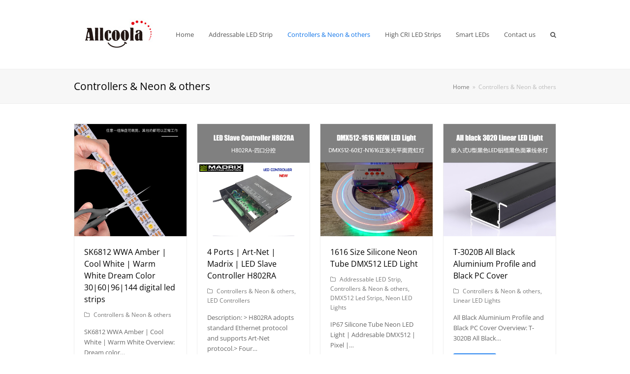

--- FILE ---
content_type: text/css
request_url: https://www.sk6812.com/wp-content/themes/Total/style.css?ver=4.9.1
body_size: 48954
content:
/*!
 Theme Name: Total
 Version: 4.9.1
 Description: Premium Multi-purpose WordPress Theme
 Author: WPExplorer
 Theme URI: https://themeforest.net/item/total-responsive-multipurpose-wordpress-theme/6339019
 Author URI: https://themeforest.net/user/wpexplorer
 License: Custom license
 License URI: http://themeforest.net/licenses/terms/regular
 Text Domain: total
 Tags: custom-colors, accessibility-ready, custom-header, custom-menu, custom-logo, editor-style, featured-images, footer-widgets, post-formats, rtl-language-support, theme-options, threaded-comments, translation-ready
 */
html,
body,
div,
span,
applet,
object,
iframe,
h1,
h2,
h3,
h4,
h5,
h6,
p,
blockquote,
pre,
abbr,
acronym,
address,
big,
cite,
code,
del,
dfn,
em,
img,
ins,
kbd,
q,
s,
samp,
small,
strike,
strong,
sub,
sup,
tt,
var,
b,
u,
i,
center,
dl,
dt,
dd,
ol,
ul,
li,
fieldset,
form,
label,
legend,
table,
caption,
tbody,
tfoot,
thead,
tr,
th,
td,
article,
aside,
canvas,
details,
embed,
figure,
figcaption,
footer,
header,
hgroup,
menu,
nav,
output,
ruby,
section,
summary,
time,
mark,
audio,
video {
    margin: 0;
    padding: 0;
    border: 0;
    outline: 0;
    font-size: 100%;
    font: inherit;
    vertical-align: baseline;
    font-family: inherit;
    font-style: inherit;
    font-weight: inherit
}

article,
aside,
details,
figcaption,
figure,
footer,
header,
hgroup,
menu,
nav,
section {
    display: block
}

html {
    font-size: 62.5%;
    overflow-y: scroll;
    -webkit-text-size-adjust: 100%;
    -ms-text-size-adjust: 100%
}

*,
*:before,
*:after {
    -webkit-box-sizing: border-box;
    -moz-box-sizing: border-box;
    box-sizing: border-box
}

body {
    background: #fff;
    line-height: 1
}

article,
aside,
details,
figcaption,
figure,
footer,
header,
main,
nav,
section {
    display: block
}

ol,
ul {
    list-style: none
}

table {
    border-collapse: collapse;
    border-spacing: 0
}

caption,
th,
td {
    font-weight: normal;
    text-align: left
}

blockquote:before,
blockquote:after,
q:before,
q:after {
    content: '';
    content: none
}

blockquote,
q {
    quotes: none
}

a:hover,
a:active {
    outline: 0
}

a img {
    border: 0
}

img {
    max-width: 100%;
    height: auto
}

select {
    max-width: 100%
}

img {
    -ms-interpolation-mode: bicubic
}

.screen-reader-text {
    clip: rect(1px, 1px, 1px, 1px);
    position: absolute !important;
    height: 1px;
    width: 1px;
    overflow: hidden
}

.screen-reader-text:focus {
    background-color: #f1f1f1;
    border-radius: 3px;
    box-shadow: 0 0 2px 2px rgba(0, 0, 0, 0.6);
    clip: auto !important;
    color: #21759b;
    display: block;
    font-size: 14px;
    font-size: 0.875rem;
    font-weight: bold;
    height: auto;
    left: 5px;
    line-height: normal;
    padding: 15px 23px 14px;
    text-decoration: none;
    top: 5px;
    width: auto;
    z-index: 100000
}

.skip-to-content {
    position: absolute;
    left: 8px;
    top: -46px;
    opacity: 0;
    transition: all 0.25s;
    color: #2c87f0
}

.skip-to-content:focus {
    display: block;
    z-index: 100000;
    font-size: 12px;
    font-weight: 700;
    top: 8px;
    height: 46px;
    line-height: 46px;
    padding: 0 15px;
    background: #f1f1f1;
    box-shadow: 0 0 2px 2px rgba(0, 0, 0, 0.15);
    opacity: 1
}

body {
    font-family: "Helvetica Neue", Arial, sans-serif;
    font-size: 13px;
    line-height: 1.65;
    color: #666
}

body.wpex-noscroll {
    position: absolute;
    width: 100%;
    overflow-y: hidden;
    top: 0;
    bottom: 0
}

.container,
.vc_row-fluid.container {
    width: 980px
}

body.wpex-responsive .container,
body.wpex-responsive .vc_row-fluid.container {
    max-width: 90%
}

.container {
    margin: 0 auto
}

.center-row-inner {
    margin: 0 -15px
}

body.has-sidebar .content-area,
.wpex-content-w {
    width: 69%;
    float: left;
    position: relative
}

.content-full-width .content-area,
.content-area.full-width {
    width: 100%;
    max-width: none !important
}

#sidebar {
    width: 26%;
    float: right
}

#outer-wrap {
    overflow: hidden
}

#wrap {
    position: relative
}

body.content-full-screen #content-wrap,
.content-full-screen {
    width: 100% !important;
    max-width: none !important
}

body.content-full-width #content-wrap .content-area,
.content-full-width .content-area,
body.content-full-screen #content-wrap {
    width: 100% !important;
    max-width: none !important
}

body.content-full-screen #content-wrap .content-area,
.content-full-screen .content-area {
    float: none;
    padding: 0;
    width: 100% !important;
    max-width: none !important
}

body.content-left-sidebar #content-wrap .content-area,
.content-left-sidebar .content-area {
    float: right
}

body.content-left-sidebar #content-wrap #sidebar,
.content-left-sidebar #sidebar {
    float: left
}

.content-right-sidebar .vc_row-fluid.container,
.content-left-sidebar .vc_row-fluid.container,
.content-right-sidebar .vcex-testimonials-fullslider-entry,
.content-left-sidebar .vcex-testimonials-fullslider-entry {
    width: 100% !important
}

#primary,
body.has-composer.page-template-blog #primary,
body.has-composer.page-template-blog-content-above #primary,
body.has-composer.post-type-archive-product #primary {
    padding-bottom: 40px
}

body.has-composer #primary,
body.elementor-page #primary,
body.compose-mode #primary,
body.single-product #primary,
body.single-post #primary {
    padding-bottom: 0
}

.boxed-main-layout {
    background-color: #ddd
}

.boxed-main-layout #outer-wrap {
    padding: 40px 30px
}

.boxed-main-layout #wrap {
    width: 1040px;
    margin: 0 auto;
    background: #fff
}

.boxed-main-layout #wrap .container {
    width: auto !important;
    max-width: none !important;
    padding-left: 30px;
    padding-right: 30px
}

.boxed-main-layout.wpex-responsive #wrap {
    max-width: 100%
}

.boxed-main-layout.wrap-boxshadow #wrap {
    -webkit-box-shadow: 0px 1px 4px rgba(0, 0, 0, 0.25);
    -moz-box-shadow: 0px 1px 4px rgba(0, 0, 0, 0.25);
    box-shadow: 0px 1px 4px rgba(0, 0, 0, 0.25)
}

.boxed-main-layout.content-full-screen #content-wrap {
    padding-left: 0 !important;
    padding-right: 0 !important
}

.boxed-main-layout .navbar-style-one {
    right: 15px
}

.boxed-main-layout.has-mobile-menu #mobile-menu,
.boxed-main-layout #footer-bottom-menu,
.boxed-main-layout .site-breadcrumbs.position-absolute {
    right: 30px
}

body.has-frame-border {
    padding: 15px
}

body.has-frame-border #wpex-sfb-l,
body.has-frame-border #wpex-sfb-r {
    width: 15px
}

body.has-frame-border #wpex-sfb-t,
body.has-frame-border #wpex-sfb-b {
    height: 15px
}

#wpex-sfb-l,
#wpex-sfb-r,
#wpex-sfb-t,
#wpex-sfb-b {
    background: #2c87f0;
    position: fixed;
    z-index: 1002
}

#wpex-sfb-l,
#wpex-sfb-r {
    top: 0;
    bottom: 0
}

#wpex-sfb-l {
    left: 0
}

#wpex-sfb-r {
    right: 0
}

#wpex-sfb-t,
#wpex-sfb-b {
    left: 0;
    right: 0
}

#wpex-sfb-t {
    top: 0
}

#wpex-sfb-b {
    bottom: 0
}

@media only screen and (max-width: 768px) {

    #wpex-sfb-l,
    #wpex-sfb-r,
    #wpex-sfb-t,
    #wpex-sfb-b {
        display: none
    }
}

.col:after,
.clr:after,
.wpex-clr:after,
.group:after,
dl:after,
.vc-empty-shortcode-element:after,
ul.page-numbers:after,
#comments .comment-body:after,
.vcex-clr:after,
.wpex-slider .sp-nc-thumbnail-container:after {
    content: "";
    display: block;
    height: 0;
    clear: both;
    visibility: hidden;
    zoom: 1
}

.clear,
.wpex-clear {
    clear: both
}

.wpex-row {
    margin: 0 -10px
}

.wpex-row .col {
    float: left;
    margin: 0 0 20px;
    padding: 0 10px
}

.wpex-row .span_1_of_1.col {
    float: none;
    width: 100%
}

.wpex-row .span_1_of_2 {
    width: 50%
}

.wpex-row .span_1_of_3 {
    width: 33.33%
}

.wpex-row .span_1_of_4 {
    width: 25%
}

.wpex-row .span_1_of_5 {
    width: 20%
}

.wpex-row .span_1_of_6 {
    width: 16.66666667%
}

.wpex-row .span_1_of_7 {
    width: 14.28%
}

.wpex-row.gap-none {
    margin-left: 0;
    margin-right: 0
}

.wpex-row.gap-none .col,
.wpex-row.gap-none .nr-col {
    padding-left: 0;
    padding-right: 0;
    margin-bottom: 0
}

.wpex-row.gap-1 {
    margin-left: -1px;
    margin-right: -1px
}

.wpex-row.gap-1>.col,
.wpex-row.gap-1>.nr-col {
    padding-left: 0.5px;
    padding-right: 0.5px;
    margin-bottom: 1px
}

.wpex-row.gap-5 {
    margin-left: -2.5px;
    margin-right: -2.5px
}

.wpex-row.gap-5>.col,
.wpex-row.gap-5>.nr-col {
    padding-left: 2.5px;
    padding-right: 2.5px;
    margin-bottom: 5px
}

.wpex-row.gap-10 {
    margin-left: -5px;
    margin-right: -5px
}

.wpex-row.gap-10>.col,
.wpex-row.gap-10>.nr-col {
    padding-left: 5px;
    padding-right: 5px;
    margin-bottom: 10px
}

.wpex-row.gap-15 {
    margin-left: -7.5px;
    margin-right: -7.5px
}

.wpex-row.gap-15>.col,
.wpex-row.gap-15>.nr-col {
    padding-left: 7.5px;
    padding-right: 7.5px;
    margin-bottom: 15px
}

.wpex-row.gap-20 {
    margin-left: -10px;
    margin-right: -10px
}

.wpex-row.gap-20>.col,
.wpex-row.gap-20>.nr-col {
    padding-left: 10px;
    padding-right: 10px;
    margin-bottom: 20px
}

.wpex-row.gap-25 {
    margin-left: -12.5px;
    margin-right: -12.5px
}

.wpex-row.gap-25>.col,
.wpex-row.gap-25>.nr-col {
    padding-left: 12.5px;
    padding-right: 12.5px;
    margin-bottom: 25px
}

.wpex-row.gap-30 {
    margin-left: -15px;
    margin-right: -15px
}

.wpex-row.gap-30>.col,
.wpex-row.gap-30>.nr-col {
    padding-left: 15px;
    padding-right: 15px;
    margin-bottom: 30px
}

.wpex-row.gap-35 {
    margin-left: -17.5px;
    margin-right: -17.5px
}

.wpex-row.gap-35>.col,
.wpex-row.gap-35>.nr-col {
    padding-left: 17.5px;
    padding-right: 17.5px;
    margin-bottom: 35px
}

.wpex-row.gap-40 {
    margin-left: -20px;
    margin-right: -20px
}

.wpex-row.gap-40>.col,
.wpex-row.gap-40>.nr-col {
    padding-left: 20px;
    padding-right: 20px;
    margin-bottom: 40px
}

.wpex-row.gap-50 {
    margin-left: -25px;
    margin-right: -25px
}

.wpex-row.gap-50>.col,
.wpex-row.gap-50>.nr-col {
    padding-left: 25px;
    padding-right: 25px;
    margin-bottom: 50px
}

.wpex-row.gap-60 {
    margin-left: -30px;
    margin-right: -30px
}

.wpex-row.gap-60>.col,
.wpex-row.gap-60>.nr-col {
    padding-left: 30px;
    padding-right: 30px;
    margin-bottom: 60px
}

.nr-col {
    float: left;
    margin: 0 0 20px;
    padding: 0 10px
}

.span_1_of_2.nr-col {
    width: 50%
}

.span_1_of_3.nr-col {
    width: 33.33%
}

.span_1_of_4.nr-col {
    width: 25%
}

.span_1_of_5.nr-col {
    width: 20%
}

.span_1_of_6.nr-col {
    width: 16.66666667%
}

.one-half,
.one-third,
.one-fourth,
.one-fifth {
    display: block;
    float: left
}

.one-half {
    width: 50%
}

.one-third {
    width: 33.33%
}

.one-fourth {
    width: 25%
}

.one-fifth {
    width: 20%
}

.one-sixth {
    width: 16.6666%
}

.wpex-row.vcex-no-margin-grid {
    margin-left: 0;
    margin-right: 0px
}

.wpex-row.vcex-no-margin-grid .col,
.wpex-row.vcex-no-margin-grid .nr-col {
    margin: 0 !important;
    padding: 0 !important
}

.wpex-row.vcex-no-margin-grid .span_1_of_3 {
    width: 33.3%
}

.wpex-row.vcex-no-margin-grid .span_1_of_6 {
    width: 16.66%
}

.clr-margin,
.count-1,
.col-1,
.products .col.first {
    clear: both;
    margin-left: 0
}

.isotope-entry {
    clear: none
}

body.smooth-fonts {
    -webkit-font-smoothing: antialiased;
    -moz-osx-font-smoothing: grayscale
}

p {
    margin: 0 0 20px
}

em {
    font-style: italic
}

strong {
    font-weight: 600
}

strong.wpex-strong {
    color: #000
}

small {
    font-size: 80%
}

p.lead {
    font-size: 1.313em;
    line-height: 27px;
    color: #777
}

address {
    line-height: 1.5;
    margin: 0 0 20px
}

sup,
sub {
    vertical-align: baseline;
    position: relative;
    top: -0.4em
}

sub {
    top: 0.4em
}

body .wpex-italic {
    font-style: italic
}

body .wpex-td-none {
    text-decoration: none
}

.wpex-em-14px {
    font-size: 1.077em
}

.wpex-em-16px {
    font-size: 1.231em
}

.wpex-em-18px {
    font-size: 1.385em
}

.wpex-em-21px {
    font-size: 1.615em
}

.wpex-fs-13px {
    font-size: 13px
}

.wpex-fs-14px {
    font-size: 14px
}

.wpex-fs-16px {
    font-size: 16px
}

.wpex-fs-18px {
    font-size: 18px
}

.wpex-fs-21px {
    font-size: 21px
}

a {
    color: #1a73e8;
    text-decoration: none
}

a:hover {
    text-decoration: underline
}

h1,
h2,
h3,
h4,
h5,
h6 {
    font-weight: 600;
    color: #000;
    line-height: 1.5;
    margin: 30px 0 20px
}

h1 a,
h2 a,
h3 a,
h4 a,
h5 a,
h6 a {
    color: inherit
}

h1 a:hover,
h2 a:hover,
h3 a:hover,
h4 a:hover,
h5 a:hover,
h6 a:hover {
    text-decoration: none
}

h1 {
    font-size: 1.500em;
    margin: 0 0 20px
}

h2 {
    font-size: 1.313em
}

h3 {
    font-size: 1.125em
}

h4 {
    font-size: 1em
}

h5 {
    font-size: 0.875em
}

h6 {
    font-size: 0.750em
}

.heading-typography {
    line-height: 1.5
}

.columnize-2 {
    -webkit-column-count: 2;
    -moz-column-count: 2;
    column-count: 2;
    -webkit-column-gap: 3em;
    -moz-column-gap: 3em;
    column-gap: 3em;
    -webkit-column-rule: 1px solid #e5e5e5;
    -moz-column-rule: 1px solid #e5e5e5;
    column-rule: 1px solid #e5e5e5;
    margin: 0 0 1.313em
}

.thin-font {
    font-weight: 300 !important
}

.white-text {
    color: #fff !important
}

blockquote {
    background: url(assets/images/quote.png) left 4px no-repeat;
    padding-left: 55px;
    margin: 30px 0;
    font-size: 1.231em;
    color: #ababab
}

blockquote p:last-child {
    margin: 0
}

blockquote.left {
    float: left;
    margin-right: 20px;
    text-align: right;
    margin-left: 0;
    width: 33%
}

blockquote.right {
    float: right;
    margin-left: 20px;
    text-align: left;
    margin-right: 0;
    width: 33%
}

blockquote.wp-embedded-content {
    background: none;
    padding: 0;
    margin: 0;
    font-size: 1em;
    color: inherit
}

.typography-light,
.typography-light a,
.typography-light a:hover,
.typography-light h1,
.typography-light h2,
.typography-light h3,
.typography-light h4,
.typography-light h5,
.typography-light h6 {
    color: #fff;
    color: rgba(255, 255, 255, 0.8)
}

.typography-light p>a {
    text-decoration: underline
}

.typography-white,
.typography-white a,
.typography-white a:hover,
.typography-white h1,
.typography-white h2,
.typography-white h3,
.typography-white h4,
.typography-white h5,
.typography-white h6,
.typography-white-shadow,
.typography-white-shadow a,
.typography-white-shadow a:hover,
.typography-white-shadow h1,
.typography-white-shadow h2,
.typography-white-shadow h3,
.typography-white-shadow h4,
.typography-white-shadow h5,
.typography-white-shadow h6 {
    color: #fff
}

.typography-white p>a,
.typography-white-shadow p>a {
    text-decoration: underline
}

.typography-black,
.typography-black a,
.typography-black a:hover,
.typography-black h1,
.typography-black h2,
.typography-black h3,
.typography-black h4,
.typography-black h5,
.typography-black h6 {
    color: #000
}

.typography-black p>a {
    text-decoration: underline
}

.typography-white-shadow {
    text-shadow: 0 0 0.25em rgba(0, 0, 0, 0.6)
}

.wpex-fw-100 {
    font-weight: 100 !important
}

.wpex-fw-200 {
    font-weight: 200 !important
}

.wpex-fw-300,
.wpex-fw-light {
    font-weight: 300 !important
}

.wpex-fw-400,
.wpex-fw-normal {
    font-weight: normal !important
}

.wpex-fw-500 {
    font-weight: 500 !important
}

.wpex-fw-600,
.wpex-fw-semibold {
    font-weight: 600 !important
}

.wpex-fw-700,
.wpex-fw-bold {
    font-weight: 700 !important
}

.wpex-fw-800 {
    font-weight: 800 !important
}

.wpex-fw-900,
.wpex-fw-bolder {
    font-weight: 900 !important
}

.wpex-child-inherit-color * {
    color: inherit !important
}

.wpex-color-black,
.wpex-color-black a,
.wpex-color-black a:hover {
    color: #000 !important
}

.wpex-color-white,
.wpex-color-white a,
.wpex-color-white a:hover {
    color: #fff !important
}

ul,
ol {
    margin: 0 0 20px 30px
}

ul {
    list-style: disc
}

ol {
    list-style: decimal
}

.rev_slider ul {
    margin: 0;
    padding: 0
}

ul.check-list {
    margin: 0 0 20px;
    list-style: none
}

ul.check-list li {
    margin: 0 0 5px
}

ul.check-list li:before {
    font-family: "ticons";
    content: "\f00c";
    margin-right: .769em;
    opacity: 0.6
}

hr {
    border: solid #e8e8e8;
    border-width: 1px 0 0;
    clear: both;
    margin: 2.308em 0;
    height: 0
}

pre {
    background: #f7f7f7;
    font-family: Monaco, monospace, serif;
    color: #666;
    padding: 20px;
    margin: 0 0 20px;
    white-space: pre-wrap;
    white-space: -moz-pre-wrap;
    white-space: -pre-wrap;
    white-space: -o-pre-wrap;
    word-wrap: break-word;
    border-left: 3px solid #7b7b7b;
    font-size: .923em
}

.dropcap {
    display: block;
    float: left;
    margin-right: 10px;
    margin-bottom: 10px;
    font-size: 3.231em;
    line-height: 100%
}

.dropcap.boxed {
    color: #fff;
    background: #000;
    padding: 5px 10px
}

.text-highlight {
    background: yellow;
    color: black
}

button,
input,
select,
textarea {
    font-size: 100%;
    line-height: inherit;
    margin: 0;
    vertical-align: baseline
}

input[type="date"],
input[type="time"],
input[type="datetime-local"],
input[type="week"],
input[type="month"],
input[type="text"],
input[type="email"],
input[type="url"],
input[type="password"],
input[type="search"],
input[type="tel"],
input[type="number"],
textarea {
    display: inline-block;
    color: #666;
    padding: .462em .769em;
    font-family: inherit;
    font-weight: inherit;
    font-size: 1em;
    line-height: 1.65;
    max-width: 100%;
    border: 1px solid #e1e1e1;
    background: #fff;
    border-radius: 3px;
    -webkit-appearance: none;
    -moz-appearance: none;
    appearance: none
}

input[type="date"]:focus,
input[type="time"]:focus,
input[type="datetime-local"]:focus,
input[type="week"]:focus,
input[type="month"]:focus,
input[type="text"]:focus,
input[type="email"]:focus,
input[type="url"]:focus,
input[type="password"]:focus,
input[type="search"]:focus,
input[type="tel"]:focus,
input[type="number"]:focus,
textarea:focus {
    outline: 0
}

body .select2-container--default .select2-selection--single,
body .select2-container--default .select2-search--dropdown .select2-search__field,
body .select2-dropdown {
    border-color: #e1e1e1
}

body .select2-container--default .select2-selection--single .select2-selection__rendered {
    color: #666;
    line-height: 35px
}

body .select2-container .select2-selection--single,
body .select2-container--default .select2-selection--single .select2-selection__arrow {
    height: 35px
}

input[type="search"]::-webkit-search-decoration,
input[type="search"]::-webkit-search-cancel-button,
input[type="search"]::-webkit-search-results-button,
input[type="search"]::-webkit-search-results-decoration {
    display: none
}

textarea {
    width: 100%;
    max-width: 100%;
    -webkit-appearance: none;
    -moz-appearance: none;
    appearance: none
}

select {
    color: inherit;
    background-color: #fff;
    border: 1px solid #e8e8e8;
    outline: 0
}

input[type="checkbox"],
input[type="radio"] {
    margin-right: 0.4375em
}

input:-webkit-autofill {
    -webkit-box-shadow: 0 0 0px 1000px #f7f7f7 inset
}

.password-protection-box input:-webkit-autofill {
    -webkit-box-shadow: 0 0 0px 1000px #fff inset
}

::-webkit-input-placeholder {
    color: inherit;
    opacity: 0.7
}

:-moz-placeholder {
    color: inherit;
    opacity: 0.7
}

::-moz-placeholder {
    color: inherit;
    opacity: 0.7
}

:-ms-input-placeholder {
    color: inherit;
    opacity: 0.7
}

.password-protection-box {
    padding: 20px;
    margin-bottom: 40px;
    background: #f7f7f7;
    border: 1px solid #eee
}

.password-protection-box h2 {
    font-size: 1.077em;
    margin: 0 0 10px
}

.password-protection-box p:last-child {
    margin: 0
}

.password-protection-box input {
    height: 40px;
    padding-top: 0;
    padding-bottom: 0
}

.password-protection-box input[type="password"] {
    background: #fff;
    width: 68%;
    float: left
}

.password-protection-box input[type="submit"] {
    float: right;
    width: 30%;
    font-size: 1em;
    height: 40px;
    line-height: 40px;
    margin-left: 4px;
    padding: 0 25px
}

.wpex-multiselect-wrap select {
    background: #f7f7f7
}

.wpex-select-wrap {
    position: relative;
    border: 1px solid #e1e1e1;
    border-radius: 3px;
    color: #777
}

.wpex-select-wrap select {
    position: relative;
    z-index: 2;
    width: 100%;
    max-width: 100%;
    background: transparent;
    border: 0;
    outline: 0;
    padding: 0 30px 0 8px;
    color: inherit;
    height: 36px;
    line-height: 36px;
    box-shadow: none;
    background-image: none;
    -webkit-appearance: none;
    -moz-appearance: none;
    appearance: none;
    cursor: pointer;
    border-radius: 0
}

.vcex-form-shortcode .wpex-select-wrap {
    display: inline-block
}

.vcex-form-shortcode .wpex-select-wrap select {
    width: auto
}

.wpex-select-wrap select::-ms-expand {
    display: none
}

.wpex-select-wrap .ticon {
    position: absolute;
    z-index: 1;
    right: 10px;
    top: 50%;
    font-size: 18px;
    height: 20px;
    line-height: 20px;
    margin-top: -10px;
    color: inherit;
    opacity: .6
}

#footer-widgets .wpex-select-wrap {
    background: rgba(255, 255, 255, 0.03);
    border-color: rgba(255, 255, 255, 0.035)
}

.wpcf7-form p {
    margin-bottom: 15px
}

.wpcf7-form input,
.wpcf7-form textarea,
.wpcf7-form .wpex-select-wrap {
    margin-top: 3px
}

.wpcf7 .wpcf7-not-valid {
    border-color: #F00
}

.wpcf7 .wpcf7-mail-sent-ok {
    padding: 1em 1.2em;
    background: #edfdd3;
    border: 1px solid #c4dba0;
    text-align: center;
    color: #657e3c;
    font-weight: normal
}

.wpcf7 img.ajax-loader {
    margin-left: 10px
}

.wpcf7 .ticon.wpex-wpcf7-loader {
    font-size: 16px;
    margin-left: 10px;
    display: none
}

.wpcf7 .ticon.wpex-wpcf7-loader.visible {
    display: block;
    display: inline-block;
    opacity: .6
}

.wpcf7 .one-half input[type="text"],
.wpcf7 .one-half input[type="email"],
.wpcf7 .one-half input[type="tel"],
.wpcf7 .one-half input[type="password"],
.wpcf7 .one-half input[type="url"],
.wpcf7 .one-half input[type="name"],
.wpcf7 .col input[type="text"],
.wpcf7 .col input[type="email"],
.wpcf7 .col input[type="tel"],
.wpcf7 .col input[type="password"],
.wpcf7 .col input[type="url"],
.wpcf7 .col input[type="name"] {
    width: 100%
}

.wpcf7 .one-half {
    padding-left: 20px
}

.wpcf7 .one-half.first {
    padding-left: 0
}

.wpcf7 .full-width input {
    width: 100%
}

.wpcf7 .screen-reader-response {
    position: absolute;
    overflow: hidden;
    clip: rect(1px, 1px, 1px, 1px);
    height: 1px;
    width: 1px;
    margin: 0;
    padding: 0;
    border: 0
}

.wpcf7 span.wpcf7-list-item {
    margin-left: 0;
    margin-right: 20px
}

.wpcf7-not-valid-tip {
    display: none !important
}

body div.wpcf7-response-output {
    margin: 20px 0 0
}

.wpcf7-validation-errors {
    font-size: 0.923em;
    padding: 1em 1.2em;
    color: #c4690e;
    background: #fffdf3;
    text-align: center;
    border: 1px solid #fad7b5
}

.wpcf7-validation-errors.wpcf7-response-output {
    padding: 1em 1.2em
}

.wpcf7-mail-sent-ng {
    margin: 0;
    padding: 10px;
    background: #ffe9e9;
    color: #d04544;
    border: 1px solid #e7a9a9
}

.full-width-input .wpcf7 img.ajax-loader,
.full-width-input .ticon.wpex-wpcf7-loader {
    margin: 10px 0 0
}

.wpcf7-form-control-wrap {
    position: relative
}

.wpcf7-quiz-label {
    display: block
}

.wpcf7 .wpex-wpcf7-loader {
    font-size: 16px;
    margin-left: 10px;
    display: none
}

body div.wpcf7 .ajax-loader {
    display: none;
    margin: 10px 0 0
}

body div.wpcf7 .ajax-loader.is-active {
    display: block
}

body .light-form select {
    color: #555
}

body .light-form input[type="date"],
body .light-form input[type="time"],
body .light-form input[type="datetime-local"],
body .light-form input[type="week"],
body .light-form input[type="month"],
body .light-form input[type="text"],
body .light-form input[type="email"],
body .light-form input[type="url"],
body .light-form input[type="password"],
body .light-form input[type="search"],
body .light-form input[type="tel"],
body .light-form input[type="number"],
body .light-form textarea,
body .light-form .wpex-select-wrap,
body .light-form .wpex-multiselect-wrap select {
    background: #fff !important;
    color: #555 !important;
    border-color: transparent !important
}

body .light-form,
body .light-form label,
body .light-form .wpex-wpcf7-loader {
    color: #fff
}

body .light-form .wpex-select-wrap .ticon {
    opacity: 0.8
}

body .light-form .wpcf7-validation-errors,
body .light-form .wpcf7 .wpcf7-mail-sent-ok {
    background: none;
    color: #fff;
    border: 3px solid #fff
}

body .light-form input:-webkit-autofill {
    -webkit-box-shadow: 0 0 0px 1000px #fff inset
}

body .light-form .wpcf7-not-valid {
    border: 1px solid red !important
}

body .wpex-form-min {
    color: #444
}

body .wpex-form-min label {
    color: #444
}

body .wpex-form-min input[type="date"],
body .wpex-form-min input[type="time"],
body .wpex-form-min input[type="datetime-local"],
body .wpex-form-min input[type="week"],
body .wpex-form-min input[type="month"],
body .wpex-form-min input[type="text"],
body .wpex-form-min input[type="email"],
body .wpex-form-min input[type="url"],
body .wpex-form-min input[type="password"],
body .wpex-form-min input[type="search"],
body .wpex-form-min input[type="tel"],
body .wpex-form-min input[type="number"],
body .wpex-form-min textarea,
body .wpex-form-min .wpex-select-wrap,
body .wpex-form-min .wpex-multiselect-wrap select {
    background: none !important;
    color: #888 !important;
    border: 1px solid #ddd !important;
    border-radius: 0 !important
}

body .wpex-form-min .wpex-wpcf7-loader {
    color: #999;
    font-size: 12px
}

body .wpex-form-min .wpcf7-validation-errors,
body .wpex-form-min .wpcf7 .wpcf7-mail-sent-ok {
    background: #f9f9f9;
    border: 0;
    color: #888
}

body .wpex-form-min input:-webkit-autofill {
    -webkit-box-shadow: 0 0 0px 1000px #fff inset
}

body .wpex-form-min .wpcf7-not-valid {
    border: 1px solid red !important
}

body .wpex-form-modern {
    color: #444
}

body .wpex-form-modern label {
    color: #444
}

body .wpex-form-modern input[type="date"],
body .wpex-form-modern input[type="time"],
body .wpex-form-modern input[type="datetime-local"],
body .wpex-form-modern input[type="week"],
body .wpex-form-modern input[type="month"],
body .wpex-form-modern input[type="text"],
body .wpex-form-modern input[type="email"],
body .wpex-form-modern input[type="url"],
body .wpex-form-modern input[type="password"],
body .wpex-form-modern input[type="search"],
body .wpex-form-modern input[type="tel"],
body .wpex-form-modern input[type="number"],
body .wpex-form-modern textarea,
body .wpex-form-modern .wpex-select-wrap,
body .wpex-form-modern .wpex-multiselect-wrap select {
    background: #fff;
    color: #536570;
    border: 1px solid #d4dbe0;
    border-radius: 4px;
    box-shadow: inset 0 1px 1px rgba(0, 0, 0, 0.072);
    transition: all .15s
}

body .wpex-form-modern input[type="date"]:focus,
body .wpex-form-modern input[type="time"]:focus,
body .wpex-form-modern input[type="datetime-local"]:focus,
body .wpex-form-modern input[type="week"]:focus,
body .wpex-form-modern input[type="month"]:focus,
body .wpex-form-modern input[type="text"]:focus,
body .wpex-form-modern input[type="email"]:focus,
body .wpex-form-modern input[type="url"]:focus,
body .wpex-form-modern input[type="password"]:focus,
body .wpex-form-modern input[type="search"]:focus,
body .wpex-form-modern input[type="tel"]:focus,
body .wpex-form-modern input[type="number"]:focus,
body .wpex-form-modern textarea:focus,
body .wpex-form-modern .wpex-select-wrap:focus,
body .wpex-form-modern .wpex-multiselect-wrap select:focus {
    background: #fff;
    color: #000;
    border: 1px solid #66afe9;
    box-shadow: none
}

body .wpex-form-modern .wpex-wpcf7-loader {
    color: #999;
    font-size: 12px
}

body .wpex-form-modern .wpcf7-not-valid {
    border: 1px solid red !important
}

body .wpex-form-white-o {
    color: #fff
}

body .wpex-form-white-o label,
body .wpex-form-white-o .wpex-wpcf7-loader {
    color: #fff
}

body .wpex-form-white-o select {
    color: #555
}

body .wpex-form-white-o input[type="date"],
body .wpex-form-white-o input[type="time"],
body .wpex-form-white-o input[type="datetime-local"],
body .wpex-form-white-o input[type="week"],
body .wpex-form-white-o input[type="month"],
body .wpex-form-white-o input[type="text"],
body .wpex-form-white-o input[type="email"],
body .wpex-form-white-o input[type="url"],
body .wpex-form-white-o input[type="password"],
body .wpex-form-white-o input[type="search"],
body .wpex-form-white-o input[type="tel"],
body .wpex-form-white-o input[type="number"],
body .wpex-form-white-o textarea,
body .wpex-form-white-o .wpex-select-wrap,
body .wpex-form-white-o .wpex-multiselect-wrap select {
    background: none !important;
    color: #fff !important;
    border: 3px solid #fff !important;
    border-radius: 0
}

body .wpex-form-white-o .wpex-select-wrap select {
    color: #fff
}

body .wpex-form-white-o .wpex-select-wrap .ticon-angle-down {
    opacity: 1;
    font-size: 12px
}

body .wpex-form-white-o .wpex-select-wrap .ticon-angle-down::before {
    content: "\f078"
}

body .wpex-form-white-o input:-webkit-autofill {
    -webkit-box-shadow: 0 0 0px 1000px #fff inset
}

body .wpex-form-white-o .wpcf7-validation-errors,
body .wpex-form-white-o .wpcf7 .wpcf7-mail-sent-ok {
    background: #fff;
    border: 0
}

body .wpex-form-white-o .wpcf7-not-valid {
    border-color: red !important
}

body .wpex-form-black {
    color: #000
}

body .wpex-form-black label {
    color: #000
}

body .wpex-form-black input[type="date"],
body .wpex-form-black input[type="time"],
body .wpex-form-black input[type="datetime-local"],
body .wpex-form-black input[type="week"],
body .wpex-form-black input[type="month"],
body .wpex-form-black input[type="text"],
body .wpex-form-black input[type="email"],
body .wpex-form-black input[type="url"],
body .wpex-form-black input[type="password"],
body .wpex-form-black input[type="search"],
body .wpex-form-black input[type="tel"],
body .wpex-form-black input[type="number"],
body .wpex-form-black textarea,
body .wpex-form-black .wpex-select-wrap,
body .wpex-form-black .wpex-multiselect-wrap select {
    background: #000 !important;
    color: #fff !important;
    border-color: #000 !important
}

body .wpex-form-black input:-webkit-autofill {
    -webkit-box-shadow: 0 0 0px 1000px #000 inset
}

body .wpex-form-black .wpex-select-wrap .ticon {
    opacity: 1
}

body .wpex-form-black .wpcf7-validation-errors,
body .wpex-form-black .wpcf7 .wpcf7-mail-sent-ok {
    background: none;
    color: #000;
    border: 3px solid #000
}

body .wpex-form-black .wpcf7-not-valid {
    border: 1px solid red !important
}

body .wpex-form-black-o {
    color: #000
}

body .wpex-form-black-o label,
body .wpex-form-black-o .wpex-wpcf7-loader {
    color: #000
}

body .wpex-form-black-o input[type="date"],
body .wpex-form-black-o input[type="time"],
body .wpex-form-black-o input[type="datetime-local"],
body .wpex-form-black-o input[type="week"],
body .wpex-form-black-o input[type="month"],
body .wpex-form-black-o input[type="text"],
body .wpex-form-black-o input[type="email"],
body .wpex-form-black-o input[type="url"],
body .wpex-form-black-o input[type="password"],
body .wpex-form-black-o input[type="search"],
body .wpex-form-black-o input[type="tel"],
body .wpex-form-black-o input[type="number"],
body .wpex-form-black-o textarea,
body .wpex-form-black-o .wpex-select-wrap,
body .wpex-form-black-o .wpex-multiselect-wrap select {
    background: none !important;
    color: #000 !important;
    border: 3px solid #000 !important;
    border-radius: 0
}

body .wpex-form-black-o input:-webkit-autofill {
    -webkit-box-shadow: none
}

body .wpex-form-black-o .wpex-select-wrap .ticon-angle-down {
    opacity: 1;
    font-size: 12px
}

body .wpex-form-black-o .wpex-select-wrap .ticon-angle-down::before {
    content: "\f078"
}

body .wpex-form-black-o .wpcf7-validation-errors,
body .wpex-form-black-o .wpcf7 .wpcf7-mail-sent-ok {
    background: #000;
    border: 0;
    color: #fff
}

body .wpex-form-black-o .wpcf7-not-valid {
    border-color: red !important
}

.full-width-input input[type="date"],
.full-width-input input[type="time"],
.full-width-input input[type="datetime-local"],
.full-width-input input[type="week"],
.full-width-input input[type="month"],
.full-width-input input[type="text"],
.full-width-input input[type="email"],
.full-width-input input[type="url"],
.full-width-input input[type="password"],
.full-width-input input[type="search"],
.full-width-input input[type="tel"],
.full-width-input input[type="number"],
.full-width-input input[type="submit"],
.full-width-input textarea,
.full-width-input select {
    width: 100% !important
}

.full-width-input input[type="submit"] {
    padding: 0.9em 1.2em
}

.full-width-input .wpex-select-wrap {
    display: block
}

.full-width-input .wpex-select-wrap select {
    width: 100%
}

#wpex-loginform-wrap label {
    font-size: 1.125em
}

#wpex-loginform-wrap input[type="text"],
#wpex-loginform-wrap input[type="password"] {
    width: 100%;
    font-size: 1em;
    box-shadow: 0 1px 3px rgba(0, 0, 0, 0.1);
    border: 1px solid transparent;
    margin-top: 10px;
    border-radius: 3px
}

#wpex-loginform-wrap input[type="text"]:focus,
#wpex-loginform-wrap input[type="password"]:focus {
    border-color: #ccc;
    box-shadow: 0 1px 2px rgba(0, 0, 0, 0.1);
    color: #333
}

#wpex-loginform-wrap p:last-child {
    margin: 0
}

#wpex-loginform-wrap a:hover {
    color: #4d4d4d;
    text-decoration: none
}

.theme-button,
.color-button,
input[type="submit"],
button,
.button,
.added_to_cart {
    display: inline-block;
    background-color: #2c87f0;
    color: #fff;
    padding: .538em 1.077em;
    font-family: inherit;
    font-size: .923em;
    font-weight: 400;
    margin: 0;
    border: 0;
    cursor: pointer;
    line-height: 1.65;
    -webkit-appearance: none;
    -webkit-font-smoothing: inherit;
    text-decoration: none !important;
    max-width: 100%;
    transition: 0.15s all ease;
    border-radius: 3px
}

p.theme-button a {
    color: #fff
}

.theme-button p,
.vcex-button p {
    margin: 0 !important
}

.theme-button:hover,
.color-button:hover,
input[type="submit"]:hover,
button:hover,
.button:hover,
.added_to_cart:hover {
    background-color: #1175e9;
    color: #fff;
    text-decoration: none
}

.theme-button:active,
.color-button:active,
input[type="submit"]:active,
button:active,
.button:active {
    color: #fff
}

.wp-editor-wrap button:hover {
    background: #f9f9f9 !important;
    color: #555
}

.theme-button.animate-on-hover,
.theme-button.hvr-float-shadow,
.theme-button.hvr-float-grow,
.theme-button.hvr-float {
    transition: all 0.25s
}

.theme-button.graphical {
    color: #fff;
    text-shadow: 0 -1px rgba(0, 0, 0, 0.4);
    border: 1px solid rgba(0, 0, 0, 0.15);
    box-shadow: inset 0 1px 1px rgba(255, 255, 255, 0.3), 0 1px 3px -1px rgba(45, 60, 72, 0.5);
    border-radius: 3px
}

.theme-button.graphical:active {
    -webkit-box-shadow: 0 2px 2px rgba(0, 0, 0, 0.25) inset;
    -moz-box-shadow: 0 2px 2px rgba(0, 0, 0, 0.25) inset;
    box-shadow: 0 2px 2px rgba(0, 0, 0, 0.25) inset
}

.theme-button.three-d {
    color: #fff;
    border-bottom: 4px solid rgba(0, 0, 0, 0.25);
    border-radius: 2px
}

.theme-button.three-d:active {
    border-color: transparent
}

.theme-button.full-width {
    width: 100%
}

.theme-button.blue,
.color-button.blue,
.active>.theme-button.outline,
.theme-button.outline.active,
.theme-button.outline:hover {
    background: #4a97c2
}

.theme-button.blue:hover,
.active>.theme-button,
.theme-button.active .active>.theme-button.blue,
.theme-button.blue.active {
    background: #327397
}

.theme-button.grey,
.color-button.grey {
    background: #bbb
}

.theme-button.grey:hover,
.active>.theme-button.grey,
.theme-button.active.grey {
    background: #999
}

.active>.theme-button.outline.black,
.active>.theme-button.minimal-border.black,
.theme-button.outline.black:hover,
.theme-button.minimal-border.black:hover,
.theme-button.outline.black.active,
.theme-button.minimal-border.blackk.active,
.theme-button.black,
.color-button.black {
    background: #333
}

.theme-button.black:hover,
.active>.theme-button.black,
.theme-button.active.black {
    background: #555
}

.theme-button.orange,
.color-button.orange {
    background: #ee7836
}

.theme-button.orange:hover,
.active>.theme-button.orange,
.theme-button.active.orange {
    background: #cf5511
}

.theme-button.gold,
.color-button.gold {
    background: #ffaa33
}

.theme-button.gold:hover,
.active>.theme-button.gold,
.theme-button.active.gold {
    background: #ff9500
}

.theme-button.green,
.color-button.green {
    background: #87bf17
}

.theme-button.green:hover,
.active>.theme-button.green,
.theme-button.active.green {
    background: #679212
}

.theme-button.purple,
.color-button.purple {
    background: #9a5e9a
}

.theme-button.purple:hover,
.active>.theme-button.purple,
.theme-button.active.purple {
    background: #653e65
}

.theme-button.teal,
.color-button.teal {
    background: #00b3b3
}

.theme-button.teal:hover,
.active>.theme-button.teal,
.theme-button.active.teal {
    background: #006f6f
}

.theme-button.pink,
.color-button.pink {
    background: #f261c2
}

.theme-button.pink:hover,
.active>.theme-button.pink,
.theme-button.active.pink {
    background: #bc0f83
}

.theme-button.brown,
.color-button.brown {
    background: #804b35
}

.theme-button.brown:hover,
.active>.theme-button.brown,
.theme-button.active.brown {
    background: #5c3626
}

.theme-button.red,
.color-button.red {
    background: #f73936
}

.theme-button.red:hover,
.active>.theme-button.red,
.theme-button.active.red {
    background: #bf0a08
}

.theme-button.rosy,
.color-button.rosy {
    background: #ea2487
}

.theme-button.rosy:hover,
.active>.theme-button.rosy,
.theme-button.active.rosy {
    background: #b81265
}

.theme-button.white,
.color-button.white {
    background: #fff;
    color: #000
}

.theme-button.white:hover,
.active>.theme-button.white,
.theme-button.active.white {
    background: #fff
}

.theme-button.white:hover {
    opacity: .85
}

.theme-button.outline {
    color: #888;
    background: none;
    border: 3px solid #eee;
    font-weight: 600;
    border-radius: 2px
}

.wpex-carousel .theme-button.outline {
    background: none
}

.theme-button.outline:active {
    border-color: transparent !important;
    -webkit-box-shadow: none;
    -moz-box-shadow: none;
    box-shadow: none
}

.theme-button.outline:hover {
    color: #fff;
    border-color: transparent !important
}

.active>.theme-button.outline,
.theme-button.outline.active,
.theme-button.outline:hover {
    color: #fff;
    border-color: transparent
}

.theme-button.clean,
.theme-button.clean:hover,
.theme-button.clean.active,
.active>.theme-button.clean {
    color: #3f90bd;
    border: 1px solid #ddd;
    background-image: linear-gradient(bottom, #f6f6f6 0%, #fff 100%);
    background-image: -o-linear-gradient(bottom, #f6f6f6 0%, #fff 100%);
    background-image: -moz-linear-gradient(bottom, #f6f6f6 0%, #fff 100%);
    background-image: -webkit-linear-gradient(bottom, #f6f6f6 0%, #fff 100%);
    background-image: -ms-linear-gradient(bottom, #f6f6f6 0%, #fff 100%);
    font-weight: 600;
    border-radius: 2px;
    -webkit-box-shadow: 0px 1px 1px rgba(180, 180, 180, 0.13);
    -moz-box-shadow: 0px 1px 1px rgba(180, 180, 180, 0.13);
    box-shadow: 0px 1px 1px rgba(180, 180, 180, 0.13)
}

body .theme-button.clean:hover,
body .theme-button.clean.active,
body .active>.theme-button.clean {
    color: #000
}

.theme-button.clean.black:hover {
    color: #777
}

.theme-button.clean:active {
    -webkit-box-shadow: 0 1px 2px rgba(0, 0, 0, 0.1) inset;
    -moz-box-shadow: 0 1px 2px rgba(0, 0, 0, 0.1) inset;
    box-shadow: 0 1px 2px rgba(0, 0, 0, 0.1) inset
}

.theme-button.minimal-border {
    background: none;
    color: #888;
    border: 1px solid #e8e8e8;
    border-radius: 0
}

.theme-button.minimal-border:hover,
.active>.theme-button.minimal-border,
.theme-button.minimal-border.active {
    background: #f7f7f7;
    color: #555
}

.theme-button.outline.black,
.theme-button.minimal-border.black {
    border-color: #333
}

.theme-button.outline.grey,
.theme-button.minimal-border.grey {
    border-color: #bbb
}

.theme-button.outline.grey:hover,
.theme-button.outline.grey.active,
.active>.theme-button.outline.grey,
.theme-button.minimal-border.grey:hover,
.theme-button.minimal-border.grey.active,
.active>.theme-button.minimal-border.grey {
    background: #bbb;
    color: #fff
}

.theme-button.outline.blue,
.theme-button.minimal-border.blue {
    border-color: #3f90bd
}

.theme-button.outline.blue:hover,
.theme-button.outline.blue.active,
.active>.theme-button.outline.blue,
.theme-button.minimal-border.blue:hover,
.theme-button.minimal-border.blue.active,
.active>.theme-button.minimal-border.blue {
    background: #3f90bd;
    color: #fff
}

.theme-button.outline.orange,
.theme-button.minimal-border.orange {
    border-color: #EE7836
}

.theme-button.outline.orange:hover,
.theme-button.outline.orange.active,
.active>.theme-button.outline.orange,
.theme-button.minimal-border.orange:hover,
.theme-button.minimal-border.orange.active,
.active>.theme-button.minimal-border.orange {
    background: #EE7836;
    color: #fff
}

.theme-button.outline.gold,
.theme-button.minimal-border.gold {
    border-color: #ffaa33
}

.theme-button.outline.gold:hover,
.theme-button.outline.gold.active,
.active>.theme-button.outline.gold,
.theme-button.minimal-border.gold:hover,
.theme-button.minimal-border.gold.active,
.active>.theme-button.minimal-border.gold {
    background: #ffaa33;
    color: #fff
}

.theme-button.outline.green,
.theme-button.outline.green,
.theme-button.minimal-border.green {
    border-color: #87bf17
}

.theme-button.outline.green:hover,
.active>.theme-button.outline.green,
.theme-button.outline.green.active,
.theme-button.minimal-border.green:hover,
.theme-button.minimal-border.green.active,
.active>.theme-button.minimal-border.green {
    background: #87bf17;
    color: #fff
}

.theme-button.outline.purple,
.theme-button.minimal-border.purple {
    border-color: #9a5e9a
}

.theme-button.outline.purple:hover,
.active>.theme-button.outline.purple,
.theme-button.outline.purple.active,
.theme-button.minimal-border.purple:hover,
.active>.theme-button.minimal-border.purple,
.theme-button.minimal-border.purple.active {
    background: #9a5e9a;
    color: #fff
}

.theme-button.outline.teal,
.theme-button.minimal-border.teal {
    border-color: #009191
}

.theme-button.outline.teal:hover,
.theme-button.outline.teal.active,
.active>.theme-button.outline.teal,
.theme-button.minimal-border.teal:hover,
.theme-button.minimal-border.teal.active,
.active>.theme-button.minimal-border.teal {
    background: #009191;
    color: #fff
}

.theme-button.outline.pink,
.theme-button.minimal-border.pink {
    border-color: #f261c2
}

.theme-button.outline.pink:hover,
.theme-button.outline.pink.active,
.active>.theme-button.outline.pink,
.theme-button.minimal-border.pink:hover,
.theme-button.minimal-border.pink.active,
.active>.theme-button.minimal-border.pink {
    background: #f261c2;
    color: #fff
}

.theme-button.outline.brown,
.theme-button.minimal-border.brown {
    border-color: #804b35
}

.theme-button.outline.brown:hover,
.theme-button.outline.brown.active,
.active>.theme-button.outline.brown,
.theme-button.minimal-border.brown:hover,
.theme-button.minimal-border.brown.active,
.active>.theme-button.minimal-border.brown {
    background: #804b35;
    color: #fff
}

.theme-button.outline.red,
.theme-button.outline.red,
.theme-button.minimal-border.red {
    border-color: #F73936
}

.theme-button.outline.red:hover,
.theme-button.outline.red.active,
.active>.theme-button.outline.red,
.theme-button.minimal-border.red:hover,
.theme-button.minimal-border.red.active,
.active>.theme-button.minimal-border.red {
    background: #F73936;
    color: #fff
}

.theme-button.outline.rosy,
.theme-button.minimal-border.rosy {
    border-color: #EA2487
}

.theme-button.outline.rosy:hover,
.theme-button.outline.rosy.active,
.active>.theme-button.outline.rosy,
.theme-button.minimal-border.rosy:hover,
.theme-button.minimal-border.rosy.active,
.active>.theme-button.minimal-border.rosy {
    background: #EA2487;
    color: #fff
}

.theme-button.outline.white,
.theme-button.minimal-border.white {
    border-color: #fff;
    color: #fff
}

.theme-button.outline.white:hover,
.theme-button.outline.white.active,
.active>.theme-button.outline.white,
.theme-button.minimal-border.white:hover,
.theme-button.minimal-border.white.active,
.active>.theme-button.minimal-border.white {
    border-color: #fff;
    background: #fff;
    color: #000
}

.theme-button.clean.grey,
.theme-button.outline.grey,
.theme-button.minimal-border.grey,
.theme-txt-link.grey {
    color: #bbb
}

.theme-button.clean.black,
.theme-button.outline.black,
.theme-button.minimal-border.black,
.theme-txt-link.black {
    color: #333
}

.theme-button.clean.blue,
.theme-button.outline.blue,
.theme-button.minimal-border.blue,
.theme-txt-link.blue {
    color: #3f90bd
}

.theme-button.clean.orange,
.theme-button.outline.orange,
.theme-button.minimal-border.orange,
.theme-txt-link.orange {
    color: #EE7836
}

.theme-button.clean.gold,
.theme-button.outline.gold,
.theme-button.minimal-border.gold,
.theme-txt-link.gold {
    color: #ffaa33
}

.theme-button.clean.green,
.theme-button.outline.green,
.theme-button.minimal-border.green,
.theme-txt-link.green {
    color: #87bf17
}

.theme-button.clean.purple,
.theme-button.outline.purple,
.theme-button.minimal-border.purple,
.theme-txt-link.purple {
    color: #9a5e9a
}

.theme-button.clean.teal,
.theme-button.outline.teal,
.theme-button.minimal-border.teal,
.theme-txt-link.teal {
    color: #009191
}

.theme-button.clean.pink,
.theme-button.outline.pink,
.theme-button.minimal-border.pink,
.theme-txt-link.pink {
    color: #f261c2
}

.theme-button.clean.brown,
.theme-button.outline.brown,
.theme-button.minimal-border.brown,
.theme-txt-link.brown {
    color: #804b35
}

.theme-button.clean.red,
.theme-button.outline.red,
.theme-button.minimal-border.red,
.theme-txt-link.red {
    color: #F73936
}

.theme-button.clean.rosy,
.theme-button.outline.rosy,
.theme-button.minimal-border.rosy,
.theme-txt-link.rosy {
    color: #EA2487
}

.active>.theme-button.outline.black,
.active>.theme-button.minimal-border.black,
.theme-button.outline.black:hover,
.theme-button.minimal-border.black:hover,
.theme-button.outline.black.active,
.theme-button.minimal-border.blackk.active,
.theme-button.clean.white,
.theme-button.outline.white,
.theme-button.minimal-border.white,
.theme-txt-link.white {
    color: #fff
}

.active>.theme-txt-link,
.theme-txt-link.active {
    text-decoration: underline
}

.theme-txt-link.expanded {
    width: 100%;
    display: block
}

.theme-button.small,
.color-button.small {
    font-size: 0.923em
}

.theme-button.medium,
.color-button.medium {
    font-size: 1.077em
}

.theme-button.large,
.color-button.large {
    font-size: 1.385em
}

.theme-button.align-left,
.color-button.align-left {
    float: left
}

.theme-button.align-right,
.color-button.align-right {
    float: right
}

.theme-button.expanded {
    width: 100%;
    padding: 0.9em 1.2em;
    text-align: center
}

.theme-button-icon-right,
.color-button-icon-right {
    padding-left: 0.769em
}

.theme-button-icon-left,
.color-button-icon-left {
    padding-right: 0.769em
}

.color-button {
    margin: 0 5px 5px 0;
    display: inline-block
}

.color-button:hover {
    opacity: .85
}

.error404-content {
    text-align: center;
    padding: 30px 0;
    font-size: 1.077em
}

.error404-content h1 {
    font-size: 2.571em;
    margin: 0 0 10px
}

.error404-content p:last-child {
    margin: 0
}

.aligncenter {
    display: block;
    margin: 0 auto
}

.alignright {
    float: right;
    margin: 0 0 10px 20px
}

.alignleft {
    float: left;
    margin: 0 20px 10px 0
}

.floatleftcenter {
    float: none;
    margin: 0 auto
}

.floatcenter {
    margin: 0 auto
}

.floatleft {
    float: left
}

.floatright {
    float: right
}

.wp-caption {
    text-align: center;
    max-width: 100%;
    border: 1px solid #eee;
    text-align: center;
    background-color: #fff;
    padding: 8px
}

div.wp-caption.aligncenter {
    margin-bottom: 20px
}

.wp-caption img {
    display: block;
    margin: 0 auto;
    padding: 0;
    border: 0 none
}

.wp-caption p.wp-caption-text {
    font-size: 0.875em;
    padding: 10px 0 0;
    margin: 0;
    text-align: center
}

.wp-caption.alignnone {
    margin-bottom: 20px
}

.wp-smiley {
    margin: 0;
    max-height: 1em
}

#img-attch-page {
    text-align: center;
    overflow: hidden
}

#img-attch-page img {
    display: inline-block;
    margin: 0 auto;
    max-width: 100%;
    margin-bottom: 20px
}

.post-password-form label,
.post-password-form input {
    display: block;
    float: none
}

.post-password-form input {
    margin-top: 10px
}

.post-password-form input[type="password"] {
    width: 200px;
    max-width: 100%
}

.post-password-form label {
    font-weight: 600;
    color: #000
}

form.login {
    padding: 20px;
    border: 1px solid #eee
}

form.login .lost_password {
    margin-left: 20px;
    display: inline-block
}

.wpstats {
    display: none
}

#wrap .wpex-gallery p {
    margin: 0
}

#wrap .gallery-item img {
    display: block;
    border: none;
    width: 100%;
    box-shadow: 0 0 0 transparent
}

.gallery-item img:hover {
    opacity: .8
}

.gallery-caption {
    font-size: 0.923em;
    background: #f7f7f7;
    border: 1px solid #e8e8e8;
    border-top: none;
    text-align: center;
    padding: 5px 10px
}

.entry .wpex-gallery.gap-1 {
    margin-bottom: 19px
}

.entry .wpex-gallery.gap-10 {
    margin-bottom: 10px
}

.entry .wpex-gallery.gap-15 {
    margin-bottom: 5px
}

.non-clickable {
    cursor: default
}

.readmore-link-wrap {
    display: block
}

.search-entry .readmore-link-wrap {
    margin-top: 10px
}

.readmore-link {
    display: block;
    float: left;
    font-size: 0.846em
}

.hvr {
    position: relative;
    vertical-align: top;
    display: block;
    display: inline-block
}

.hvr img {
    display: block;
    display: inline-block
}

.wpex-thumbnail-format-icon {
    display: block;
    position: absolute;
    right: 15px;
    bottom: 15px;
    height: 30px;
    line-height: 30px;
    width: 30px;
    text-align: center;
    color: #fff;
    font-size: 21px;
    border-radius: 4px;
    text-shadow: 1px 1px rgba(0, 0, 0, 0.25);
    opacity: 0
}

body.wpex-window-loaded .wpex-thumbnail-format-icon {
    opacity: 1
}

.wpex-bars {
    position: relative;
    display: inline-block;
    height: 16px;
    width: 22px;
    line-height: normal;
    -webkit-box-sizing: content-box;
    -moz-box-sizing: content-box;
    box-sizing: content-box
}

.wpex-bars>span,
.wpex-bars>span::before,
.wpex-bars>span::after {
    background: #666;
    content: '';
    display: block;
    left: 0;
    position: absolute;
    height: 3px;
    width: 100%;
    transition: all 0.2s ease-out
}

.wpex-bars>span .white-style.dyn-styles,
.wpex-bars>span::before .white-style.dyn-styles,
.wpex-bars>span::after .white-style.dyn-styles {
    background: #fff !important
}

.wpex-bars>span {
    top: 50%;
    margin-top: -1px
}

.wpex-bars>span::before {
    top: -7px
}

.wpex-bars>span::after {
    bottom: -7px
}

.wpex-active .wpex-bars>span {
    background: none !important
}

.wpex-active .wpex-bars>span::before {
    transform: rotatez(-45deg) translate(-4.95px, 4.95px)
}

.wpex-active .wpex-bars>span::after {
    transform: rotatez(45deg) translate(-4.95px, -4.95px)
}

.wpex-single-templatera-notice,
.wpex-single-elementor-notice {
    font-size: 1.077em;
    margin: 40px 0;
    color: #00529B;
    background-color: #BDE5F8;
    padding: 12px 20px;
    border-radius: 4px
}

.wpex-single-templatera-notice .ticon,
.wpex-single-elementor-notice .ticon {
    margin-right: 10px
}

.wpex-disable-user-select {
    -webkit-touch-callout: none;
    -webkit-user-select: none;
    -moz-user-select: none;
    -ms-user-select: none;
    user-select: none
}

.wpex-highlight {
    display: inline-block;
    position: relative
}

.wpex-highlight .wpex-after {
    content: ' ';
    display: block;
    position: absolute;
    z-index: -1;
    bottom: 0;
    left: 0;
    width: 100%;
    height: 0.5em
}

.rounded {
    border-radius: 50%
}

table {
    width: 100%;
    border-collapse: collapse;
    border-spacing: 0;
    padding: 0;
    margin: 0 0 20px 0;
    font-size: 1em
}

table th,
table td {
    text-align: inherit;
    padding: .769em 1em;
    border: 1px solid #eee
}

table th {
    font-weight: 600;
    color: #444
}

thead {
    background: #f7f7f7
}

.display-none,
.hidden,
.wpex-hidden {
    display: none
}

.display-block,
.wpex-block {
    display: block
}

.wpex-inline-block {
    display: block;
    display: inline-block
}

.display-inline,
.wpex-inline {
    display: inline
}

.wpex-relative {
    position: relative;
    z-index: 1
}

.wpex-absolute {
    position: absolute;
    z-index: 1
}

.textcenter {
    text-align: center !important
}

.textright {
    text-align: right !important
}

.textleft {
    text-align: left !important
}

.float-left {
    float: left
}

.float-right {
    float: right
}

.ticon-left {
    margin-right: 10px
}

.ticon-right {
    margin-left: 10px
}

.max-width-10 {
    max-width: 10%;
    margin: 0 auto
}

.max-width-20 {
    max-width: 20%;
    margin: 0 auto
}

.max-width-30 {
    max-width: 30%;
    margin: 0 auto
}

.max-width-40 {
    max-width: 40%;
    margin: 0 auto
}

.max-width-50 {
    max-width: 50%;
    margin: 0 auto
}

.max-width-60 {
    max-width: 60%;
    margin: 0 auto
}

.max-width-70 {
    max-width: 70%;
    margin: 0 auto
}

.max-width-80 {
    max-width: 80%;
    margin: 0 auto
}

body .no-margin {
    margin: 0
}

body .no-left-margin {
    margin-left: 0
}

body .no-right-margin {
    margin-right: 0
}

.remove-last-p-margin p:last-child {
    margin: 0
}

.margin-bottom-5px {
    margin-bottom: 5px
}

.margin-bottom-10px {
    margin-bottom: 10px
}

.margin-bottom-15px {
    margin-bottom: 15px
}

.margin-bottom-20px {
    margin-bottom: 20px
}

body .no-padding {
    padding: 0
}

body .no-left-padding {
    padding-left: 0
}

body .no-right-padding {
    padding-right: 0
}

.wpex-padding-10 {
    padding: 10px
}

.wpex-padding-20 {
    padding: 20px
}

.wpex-padding-30 {
    padding: 30px
}

.opacity-hover:hover,
.opacity-hover:hover img {
    opacity: .8
}

.wpex-show-on-load,
.fade-in-image {
    opacity: 0;
    transition: all 0.35s
}

body.compose-mode .fade-in-image,
body.compose-mode .wpex-show-on-load,
body.wpex-window-loaded .fade-in-image,
body.wpex-window-loaded .wpex-show-on-load {
    opacity: 1
}

body .wpex-semi-rounded {
    border-radius: 4px
}

body .wpex-rounded {
    border-radius: 10px
}

body .wpex-round {
    border-radius: 50%
}

.wpex-bg-gray {
    background: #f7f7f7
}

.wpex-bordered {
    border: 1px solid #eee
}

.bg-cover,
.bg-stretched {
    background-repeat: no-repeat;
    background-position: center center;
    -webkit-background-size: cover;
    -moz-background-size: cover;
    -o-background-size: cover;
    background-size: cover
}

.bg-repeat {
    background-repeat: repeat
}

.bg-repeat-x {
    background-repeat: repeat-x
}

.bg-repeat-y {
    background-repeat: repeat-y
}

#wrap .bg-fixed-top,
#wrap .bg-fixed-bottom,
#wrap .bg-fixed {
    background-repeat: no-repeat !important;
    background-attachment: fixed !important;
    background-position: center center !important;
    -webkit-background-size: cover;
    -moz-background-size: cover;
    -o-background-size: cover;
    background-size: cover
}

#wrap .bg-fixed-top {
    background-position: center top !important
}

#wrap .bg-fixed-bottom {
    background-position: center bottom !important
}

.wpex-is-mobile-device body,
.wpex-is-mobile-device #wrap .bg-fixed,
.wpex-is-mobile-device #wrap .bg-fixed-top,
.wpex-is-mobile-device #wrap .bg-fixed-top {
    background-attachment: scroll !important
}

.wpex-term-tag {
    background: #aaa;
    padding: .4em 1em;
    color: #fff;
    text-decoration: none;
    margin-right: 5px;
    margin-bottom: 5px;
    display: block;
    float: left;
    border-radius: 20px
}

video {
    max-width: 100%
}

.entry iframe,
.entry embed {
    max-width: 100%
}

.wpex-roembed,
.responsive-video-wrap,
.responsive-audio-wrap {
    position: relative;
    padding-top: 56%
}

.wpex-roembed iframe,
.wpex-roembed object,
.wpex-roembed embed,
.responsive-video-wrap iframe,
.responsive-video-wrap object,
.responsive-video-wrap embed,
.responsive-audio-wrap iframe,
.responsive-audio-wrap object,
.responsive-audio-wrap embed {
    display: block;
    position: absolute;
    top: 0;
    left: 0;
    width: 100%;
    height: 100%
}

.wpex-roembed p,
.responsive-video-wrap p,
.responsive-audio-wrap p {
    margin: 0
}

.wp-video-shortcode {
    width: auto !important;
    max-width: 100% !important;
    transition: opacity 0.4s;
    visibility: hidden;
    opacity: 0
}

.wpex-window-loaded .wp-video-shortcode {
    visibility: visible;
    opacity: 1
}

.wpex-rounded-images figure img,
.wpex-rounded-images figure .theme-overlay,
.wpex-rounded-images figure .wpex-image-hover {
    border-radius: 50%
}

.stretch-image img,
img.stretch-image {
    display: block;
    width: 100% !important
}

body #wrap .image-filter-grayscale img {
    opacity: 1
}

.image-filter-grayscale {
    filter: url("data:image/svg+xml;utf8,<svg xmlns='http://www.w3.org/2000/svg'><filter id='grayscale'><feColorMatrix type='matrix' values='0.3333 0.3333 0.3333 0 0 0.3333 0.3333 0.3333 0 0 0.3333 0.3333 0.3333 0 0 0 0 0 1 0'/></filter></svg>#grayscale");
    filter: grayscale(100%);
    filter: gray;
    -webkit-filter: grayscale(100%);
    -webkit-backface-visibility: hidden;
    -webkit-transform: translateZ(0);
    -webkit-perspective: 1000;
    -webkit-backface-visibility: hidden;
    transition: all 0.25s ease
}

.image-filter-grayscale:hover {
    filter: url("data:image/svg+xml;utf8,<svg xmlns='http://www.w3.org/2000/svg'><filter id='grayscale'><feColorMatrix type='matrix' values='1 0 0 0 0, 0 1 0 0 0, 0 0 1 0 0, 0 0 0 1 0'/></filter></svg>#grayscale");
    filter: grayscale(0%);
    -webkit-filter: grayscale(0%)
}

.image-shadow {
    background: #fff;
    -webkit-box-shadow: 0px 1px 3px rgba(0, 0, 0, 0.1);
    -moz-box-shadow: 0px 1px 3px rgba(0, 0, 0, 0.1);
    box-shadow: 0px 1px 3px rgba(0, 0, 0, 0.1)
}

.image-border {
    background: #fff;
    padding: 4px;
    border: 1px solid #ddd
}

.image-rounded {
    background: #fff;
    border-radius: 3px
}

.image-circle {
    background: #fff;
    border-radius: 50%
}

.image-fancy {
    background: #fff;
    padding: 4px;
    border: 1px solid #ddd;
    border-radius: 50%
}

.image-hover:hover,
.image-fancy:hover {
    opacity: .8;
    -webkit-box-shadow: 0px 1px 5px rgba(0, 0, 0, 0.2);
    -moz-box-shadow: 0px 1px 5px rgba(0, 0, 0, 0.2);
    box-shadow: 0px 1px 5px rgba(0, 0, 0, 0.2)
}

.wpex-image-hover {
    position: relative;
    overflow: hidden;
    vertical-align: top;
    display: block;
    display: inline-block;
    -webkit-backface-visibility: hidden;
    -moz-backface-visibility: hidden;
    -ms-backface-visibility: hidden;
    backface-visibility: hidden;
    -webkit-transform: translate3d(0, 0, 0);
    -moz-transform: translate3d(0, 0, 0);
    -ms-transform: translate3d(0, 0, 0);
    transform: translate3d(0, 0, 0)
}

.wpex-image-hover img {
    display: block;
    display: inline-block;
    vertical-align: bottom;
    width: 100%;
    height: auto;
    box-shadow: 0 0 0 transparent;
    -webkit-backface-visibility: hidden;
    -moz-backface-visibility: hidden;
    -ms-backface-visibility: hidden;
    backface-visibility: hidden;
    transition: all 0.25s
}

.wpex-image-hover.opacity:hover img {
    opacity: .8
}

.wpex-image-hover.grow {
    position: static
}

.wpex-image-hover.grow.overlay-parent {
    position: relative
}

.wpex-image-hover.grow img {
    transition: all 1.5s cubic-bezier(0, 0, 0.2, 1)
}

.wpex-image-hover.grow:hover img {
    -ms-transform: scale3d(1.2, 1.2, 1.2);
    -webkit-transform: scale3d(1.2, 1.2, 1.2);
    -o-transform: scale3d(1.2, 1.2, 1.2);
    -moz-transform: scale3d(1.2, 1.2, 1.2);
    transform: scale3d(1.2, 1.2, 1.2)
}

.wpex-image-hover.shrink:hover img {
    -ms-transform: scale(0.8);
    -webkit-transform: scale(0.8);
    -o-transform: scale(0.8);
    -moz-transform: scale(0.8);
    transform: scale(0.8)
}

.wpex-image-hover.side-pan:hover img {
    margin-left: -11%;
    -ms-transform: scale(1.2);
    -webkit-transform: scale(1.2);
    -o-transform: scale(1.2);
    -moz-transform: scale(1.2);
    transform: scale(1.2)
}

.wpex-image-hover.vertical-pan:hover img {
    margin-top: -10%;
    -ms-transform: scale(1.2);
    -webkit-transform: scale(1.2);
    -o-transform: scale(1.2);
    -moz-transform: scale(1.2);
    transform: scale(1.2)
}

.wpex-image-hover.tilt {
    overflow: visible
}

.wpex-image-hover.tilt:hover img {
    -ms-transform: rotate(-10deg);
    -webkit-transform: rotate(-10deg);
    -o-transform: rotate(-10deg);
    -moz-transform: rotate(-10deg);
    transform: rotate(-10deg)
}

.wpex-image-hover.blurr:hover img,
.wpex-image-hover.blurr-invert img {
    -webkit-filter: blur(3px);
    -moz-filter: blur(3px);
    -o-filter: blur(3px);
    -ms-filter: blur(3px)
}

.wpex-image-hover.blurr-invert:hover img {
    -webkit-filter: blur(0px);
    -moz-filter: blur(0px);
    -o-filter: blur(0px);
    -ms-filter: blur(0px)
}

.wpex-image-hover.sepia img {
    -webkit-filter: sepia(100%);
    -moz-filter: sepia(100%);
    -o-filter: sepia(100%);
    -ms-filter: sepia(100%)
}

.wpex-image-hover.fade-in,
.wpex-image-hover.fade-out {
    background: #000;
    overflow: visible
}

.wpex-image-hover.fade-out img,
.wpex-image-hover.fade-in img {
    width: 100%
}

.wpex-image-hover.fade-in img,
.wpex-image-hover.fade-out:hover img {
    opacity: .7
}

.wpex-image-hover.fade-in:hover img {
    opacity: 1
}

.transition-all {
    transition: 0.15s all ease
}

.animate-bg-hover {
    transition: background 0.2s ease-in-out
}

.wpex-hover-white-text:hover,
.wpex-hover-white-text:hover * {
    color: #fff !important
}

body .wpex-hover-inherit-color:hover,
body .wpex-hover-inherit-color a:hover {
    color: inherit
}

.wpex-fs-overlay {
    position: fixed;
    top: 0;
    left: 0;
    height: 100%;
    width: 100%;
    z-index: 99999;
    visibility: hidden;
    opacity: 0;
    background: #000;
    background: rgba(0, 0, 0, 0.92);
    transform: translateZ(0);
    transition: all 0.25s ease-in-out
}

.wpex-fs-overlay.active {
    opacity: 1;
    visibility: visible
}

.wpex-fs-overlay .wpex-inner {
    position: relative;
    top: 50%;
    display: block;
    position: relative;
    width: 700px;
    max-width: 100%;
    margin: 0 auto;
    padding: 0 30px
}

.wpex-fs-overlay .wpex-inner.wpex-scale {
    transform: scale(0.85) translateY(-50%);
    transition: all 0.25s ease-in-out
}

.wpex-fs-overlay.active .wpex-inner.wpex-scale {
    transform: scale(1) translateY(-50%)
}

.wpex-fs-overlay .wpex-close {
    position: fixed;
    top: 0;
    right: 0;
    width: 80px;
    height: 80px;
    line-height: 80px;
    text-align: center;
    cursor: pointer;
    font-family: "Times New Roman", Times, serif;
    font-weight: 400;
    -webkit-font-smoothing: antialiased;
    -moz-osx-font-smoothing: grayscale;
    font-size: 64px;
    cursor: pointer;
    opacity: .2;
    transition: all 0.3s
}

.wpex-fs-overlay .wpex-close:hover {
    opacity: 1
}

.theme-heading {
    height: auto;
    top: auto !important;
    font-size: 1.154em;
    font-weight: 600;
    color: #000;
    margin: 0 0 1.333em;
    overflow: hidden;
    position: relative
}

.theme-heading span.text {
    display: inline-block;
    max-width: 90%;
    position: relative
}

.theme-heading span.text:after {
    content: "";
    display: block;
    position: absolute;
    top: 50%;
    border-bottom: solid 1px #eee;
    left: 100%;
    width: 9999px;
    margin-top: -1px;
    margin-left: 15px
}

.theme-heading.plain {
    border: 0;
    background: 0;
    padding: 0
}

.theme-heading.plain span.text {
    max-width: none;
    position: static
}

.theme-heading.plain span.text:after {
    display: none
}

.theme-heading.plain:after {
    display: none
}

.theme-heading.border-w-color {
    padding: 0;
    border-bottom: 1px solid #e8e8e8;
    overflow: visible
}

.theme-heading.border-w-color span.text {
    display: inline-block;
    padding-bottom: 6px;
    border-bottom: 2px solid transparent;
    position: relative;
    bottom: -1px;
    max-width: none
}

.theme-heading.border-w-color span.text:after {
    display: none
}

.post-edit {
    padding: 40px 0
}

body.is_customize_preview .post-edit {
    display: none
}

body.content-full-screen .post-edit {
    text-align: center
}

.post-edit a {
    font-family: apple-system, BlinkMacSystemFont, "Segoe UI", Roboto, "Helvetica Neue", Arial, sans-serif;
    display: inline-block;
    padding: 6px 12px;
    background: #2c87f0;
    color: #fff;
    margin-right: 3px;
    font-size: 12px;
    border-radius: 3px
}

.post-edit a:hover {
    color: #fff;
    text-decoration: none;
    background: #1175e9
}

.wpex-social-btn {
    display: block;
    display: inline-block;
    font-size: inherit;
    color: inherit;
    padding: 0;
    height: 1.846em;
    line-height: 1.846em;
    width: 1.846em;
    cursor: pointer;
    text-align: center;
    border-radius: inherit;
    transition: 0.15s all ease;
    -webkit-box-sizing: content-box;
    -moz-box-sizing: content-box;
    box-sizing: content-box
}

.wpex-social-btn:hover {
    text-decoration: none
}

.wpex-social-btn-minimal {
    color: #bbb;
    border: 1px solid #eee
}

.wpex-social-btn-minimal:hover {
    background: #f7f7f7
}

.wpex-social-btn-flat {
    color: #888;
    background: #f7f7f7
}

.wpex-social-btn-3d {
    background: #aaa;
    color: #fff !important;
    border-bottom: 3px solid rgba(0, 0, 0, 0.25);
    border-radius: 2px
}

.wpex-social-btn-3d:hover {
    background: #555
}

.wpex-social-btn-3d:active {
    border: 0
}

.wpex-social-btn-black,
.wpex-social-btn-black-ch {
    background: #000;
    color: #fff !important
}

.wpex-social-btn-black:hover,
.wpex-social-btn-black-ch:hover {
    background: #444
}

.wpex-social-btn-graphical {
    background: #444;
    border: 1px solid rgba(0, 0, 0, 0.1);
    -webkit-box-shadow: inset 0 1px 1px rgba(255, 255, 255, 0.4);
    -moz-box-shadow: inset 0 1px 1px rgba(255, 255, 255, 0.4);
    box-shadow: inset 0 1px 1px rgba(255, 255, 255, 0.4)
}

.wpex-social-btn-bordered {
    border: 2px solid #bbb
}

.wpex-social-btn-bordered:hover {
    transform: rotate(10deg);
    opacity: .8
}
/*四亩地*/
#wrap .wpex-social-color.wpex-weibo,
#wrap .wpex-social-color-hover.wpex-weibo:hover {
    color: #be0505
}
#wrap .wpex-social-color.wpex-weixin,
#wrap .wpex-social-color-hover.wpex-weixin:hover {
    color: #108600
}
#wrap .wpex-social-color.wpex-qq,
#wrap .wpex-social-color-hover.wpex-qq:hover {
    color: #2b00ed
}
#wrap .wpex-social-color.wpex-renren,
#wrap .wpex-social-color-hover.wpex-renren:hover {
    color: #0997ca
}
#wrap .wpex-social-color.wpex-tencent-weibo,
#wrap .wpex-social-color-hover.wpex-tencent-weibo:hover {
    color: #25a8d8
}
/*四亩地*/

#wrap .wpex-social-color.wpex-twitter,
#wrap .wpex-social-color-hover.wpex-twitter:hover {
    color: #00aced
}

#wrap .wpex-social-color.wpex-facebook,
#wrap .wpex-social-color-hover.wpex-facebook:hover {
    color: #3b5998
}

#wrap .wpex-social-color.wpex-googleplus,
#wrap .wpex-social-color-hover.wpex-googleplus:hover {
    color: #dd4b39
}

#wrap .wpex-social-color.wpex-google-plus,
#wrap .wpex-social-color-hover.wpex-google-plus:hover {
    color: #dd4b39
}

#wrap .wpex-social-color.wpex-tripadvisor,
#wrap .wpex-social-color-hover.wpex-tripadvisor:hover {
    color: #589442
}

#wrap .wpex-social-color.wpex-pinterest,
#wrap .wpex-social-color-hover.wpex-pinterest:hover {
    color: #cb2027
}

#wrap .wpex-social-color.wpex-etsy,
#wrap .wpex-social-color-hover.wpex-etsy:hover {
    color: #d5641c
}

#wrap .wpex-social-color.wpex-linkedin,
#wrap .wpex-social-color-hover.wpex-linkedin:hover {
    color: #4875b4
}

#wrap .wpex-social-color.wpex-dribbble,
#wrap .wpex-social-color-hover.wpex-dribbble:hover {
    color: #ef5b93
}

#wrap .wpex-social-color.wpex-skype,
#wrap .wpex-social-color-hover.wpex-skype:hover {
    color: #04b1f5
}

#wrap .wpex-social-color.wpex-envelope,
#wrap .wpex-social-color-hover.wpex-envelope:hover {
    color: #666
}

#wrap .wpex-social-color.wpex-mail,
#wrap .wpex-social-color-hover.wpex-mail:hover {
    color: #666
}

#wrap .wpex-social-color.wpex-instagram,
#wrap .wpex-social-color-hover.wpex-instagram:hover {
    color: #305777
}

#wrap .wpex-social-color.wpex-flickr,
#wrap .wpex-social-color-hover.wpex-flickr:hover {
    color: #FF0084
}

#wrap .wpex-social-color.wpex-vk,
#wrap .wpex-social-color-hover.wpex-vk:hover {
    color: #55779b
}

#wrap .wpex-social-color.wpex-trello,
#wrap .wpex-social-color-hover.wpex-trello:hover {
    color: #0CBADF
}

#wrap .wpex-social-color.wpex-tumblr,
#wrap .wpex-social-color-hover.wpex-tumblr:hover {
    color: #2C4762
}

#wrap .wpex-social-color.wpex-foursquare,
#wrap .wpex-social-color-hover.wpex-foursquare:hover {
    color: #2970ad
}

#wrap .wpex-social-color.wpex-xing,
#wrap .wpex-social-color-hover.wpex-xing:hover {
    color: #026466
}

#wrap .wpex-social-color.wpex-renren,
#wrap .wpex-social-color-hover.wpex-renren:hover {
    color: #2970ad
}

#wrap .wpex-social-color.wpex-vimeo,
#wrap .wpex-social-color-hover.wpex-vimeo:hover {
    color: #1ab7ea
}

#wrap .wpex-social-color.wpex-youtube,
#wrap .wpex-social-color-hover.wpex-youtube:hover {
    color: #C4302B
}

#wrap .wpex-social-color.wpex-rss,
#wrap .wpex-social-color-hover.wpex-rss:hover {
    color: #FF7900
}

#wrap .wpex-social-color.wpex-vine,
#wrap .wpex-social-color-hover.wpex-vine:hover {
    color: #00b386
}

#wrap .wpex-social-color.wpex-email,
#wrap .wpex-social-color-hover.wpex-email:hover {
    color: #ffc548
}

#wrap .wpex-social-color.wpex-website,
#wrap .wpex-social-color-hover.wpex-website:hover {
    color: #333
}

#wrap .wpex-social-color.wpex-phone-number,
#wrap .wpex-social-color-hover.wpex-phone-number:hover {
    color: #3395FF
}

#wrap .wpex-social-color.wpex-phone,
#wrap .wpex-social-color-hover.wpex-phone:hover {
    color: #000
}

#wrap .wpex-social-color.wpex-yelp,
#wrap .wpex-social-color-hover.wpex-yelp:hover {
    color: #AF0605
}

#wrap .wpex-social-color.wpex-houzz,
#wrap .wpex-social-color-hover.wpex-houzz:hover {
    color: #7cc04b
}

#wrap .wpex-social-color.wpex-whatsapp,
#wrap .wpex-social-color-hover.wpex-whatsapp:hover {
    color: #0dc143
}

#wrap .wpex-social-color.wpex-spotify,
#wrap .wpex-social-color-hover.wpex-spotify:hover {
    color: #1db954
}

#wrap .wpex-social-color.wpex-twitch,
#wrap .wpex-social-color-hover.wpex-twitch:hover {
    color: #6441A5
}

#wrap .wpex-social-color.wpex-quora,
#wrap .wpex-social-color-hover.wpex-quora:hover {
    color: #a82400
}

.wpex-social-bg {
    background: #aaa
}

.wpex-social-bg:hover {
    opacity: .6
}

.wpex-social-bg,
.wpex-social-bg:hover {
    color: #fff !important
}
/*四亩地*/
.wpex-social-bg.wpex-weibo,
.wpex-social-bg-hover.wpex-weibo:hover {
    background: #bb0404
}
.wpex-social-bg.wpex-renren,
.wpex-social-bg-hover.wpex-renren:hover {
    background: #010db3
}
.wpex-social-bg.wpex-weixin,
.wpex-social-bg-hover.wpex-weixin:hover {
    background: #149603
}
.wpex-social-bg.wpex-qq,
.wpex-social-bg-hover.wpex-qq:hover {
    background: #0400ed
}
.wpex-social-bg.wpex-tencent-weibo,
.wpex-social-bg-hover.wpex-tencent-weibo:hover {
    background: #3e8ce6
}
/*四亩地*/

.wpex-social-bg.wpex-twitter,
.wpex-social-bg-hover.wpex-twitter:hover {
    background: #00aced
}

.wpex-social-bg.wpex-facebook,
.wpex-social-bg-hover.wpex-facebook:hover {
    background: #3b5998
}

.wpex-social-bg.wpex-googleplus,
.wpex-social-bg-hover.wpex-googleplus:hover {
    background: #dd4b39
}

.wpex-social-bg.wpex-google-plus,
.wpex-social-bg-hover.wpex-google-plus:hover {
    background: #dd4b39
}

.wpex-social-bg.wpex-tripadvisor,
.wpex-social-bg-hover.wpex-tripadvisor:hover {
    background: #589442
}

.wpex-social-bg.wpex-pinterest,
.wpex-social-bg-hover.wpex-pinterest:hover {
    background: #cb2027
}

.wpex-social-bg.wpex-etsy,
.wpex-social-bg-hover.wpex-etsy:hover {
    background: #d5641c
}

.wpex-social-bg.wpex-linkedin,
.wpex-social-bg-hover.wpex-linkedin:hover {
    background: #4875b4
}

.wpex-social-bg.wpex-dribbble,
.wpex-social-bg-hover.wpex-dribbble:hover {
    background: #ef5b93
}

.wpex-social-bg.wpex-skype,
.wpex-social-bg-hover.wpex-skype:hover {
    background: #04b1f5
}

.wpex-social-bg.wpex-envelope,
.wpex-social-bg-hover.wpex-envelope:hover {
    background: #666
}

.wpex-social-bg.wpex-mail,
.wpex-social-bg-hover.wpex-mail:hover {
    background: #666
}

.wpex-social-bg.wpex-instagram,
.wpex-social-bg-hover.wpex-instagram:hover {
    background: #305777
}

.wpex-social-bg.wpex-flickr,
.wpex-social-bg-hover.wpex-flickr:hover {
    background: #FF0084
}

.wpex-social-bg.wpex-vk,
.wpex-social-bg-hover.wpex-vk:hover {
    background: #55779b
}

.wpex-social-bg.wpex-trello,
.wpex-social-bg-hover.wpex-trello:hover {
    background: #0CBADF
}

.wpex-social-bg.wpex-tumblr,
.wpex-social-bg-hover.wpex-tumblr:hover {
    background: #2C4762
}

.wpex-social-bg.wpex-foursquare,
.wpex-social-bg-hover.wpex-foursquare:hover {
    background: #2970ad
}

.wpex-social-bg.wpex-xing,
.wpex-social-bg-hover.wpex-xing:hover {
    background: #026466
}

.wpex-social-bg.wpex-renren,
.wpex-social-bg-hover.wpex-renren:hover {
    background: #2970ad
}

.wpex-social-bg.wpex-vimeo,
.wpex-social-bg-hover.wpex-vimeo:hover {
    background: #1ab7ea
}

.wpex-social-bg.wpex-youtube,
.wpex-social-bg-hover.wpex-youtube:hover {
    background: #C4302B
}

.wpex-social-bg.wpex-rss,
.wpex-social-bg-hover.wpex-rss:hover {
    background: #FF7900
}

.wpex-social-bg.wpex-vine,
.wpex-social-bg-hover.wpex-vine:hover {
    background: #00b386
}

.wpex-social-bg.wpex-email,
.wpex-social-bg-hover.wpex-email:hover {
    background: #ffc548
}

.wpex-social-bg.wpex-website,
.wpex-social-bg-hover.wpex-website:hover {
    background: #333
}

.wpex-social-bg.wpex-phone-number,
.wpex-social-bg-hover.wpex-phone-number:hover {
    background: #3395FF
}

.wpex-social-bg.wpex-phone,
.wpex-social-bg-hover.wpex-phone:hover {
    background: #000
}

.wpex-social-bg.wpex-yelp,
.wpex-social-bg-hover.wpex-yelp:hover {
    background: #AF0605
}

.wpex-social-bg.wpex-houzz,
.wpex-social-bg-hover.wpex-houzz:hover {
    background: #7cc04b
}

.wpex-social-bg.wpex-whatsapp,
.wpex-social-bg-hover.wpex-whatsapp:hover {
    background: #0dc143
}

.wpex-social-bg.wpex-spotify,
.wpex-social-bg-hover.wpex-spotify:hover {
    background: #1db954
}

.wpex-social-bg.wpex-twitch,
.wpex-social-bg-hover.wpex-twitch:hover {
    background: #6441A5
}

.wpex-social-bg.wpex-quora,
.wpex-social-bg-hover.wpex-quora:hover {
    background: #a82400
}
/*四亩地*/
.wpex-social-border.wpex-weibo {
    border-color: #b60a0a
}
.wpex-social-border.wpex-weixin {
    border-color: #04a104
}
.wpex-social-border.wpex-tencent-weibo {
    border-color: #18faef
}
.wpex-social-border.wpex-renren {
    border-color: #2400ed
}
.wpex-social-border.wpex-qq {
    border-color: #3f15d6
}
/*四亩地*/
.wpex-social-border.wpex-twitter {
    border-color: #00aced
}

.wpex-social-border.wpex-facebook {
    border-color: #3b5998
}

.wpex-social-border.wpex-googleplus {
    border-color: #dd4b39
}

.wpex-social-border.wpex-google-plus {
    border-color: #dd4b39
}

.wpex-social-border.wpex-tripadvisor {
    border-color: #589442
}

.wpex-social-border.wpex-pinterest {
    border-color: #cb2027
}

.wpex-social-border.wpex-etsy {
    border-color: #d5641c
}

.wpex-social-border.wpex-linkedin {
    border-color: #4875b4
}

.wpex-social-border.wpex-dribbble {
    border-color: #ef5b93
}

.wpex-social-border.wpex-skype {
    border-color: #04b1f5
}

.wpex-social-border.wpex-envelope {
    border-color: #666
}

.wpex-social-border.wpex-mail {
    border-color: #666
}

.wpex-social-border.wpex-instagram {
    border-color: #305777
}

.wpex-social-border.wpex-flickr {
    border-color: #FF0084
}

.wpex-social-border.wpex-vk {
    border-color: #55779b
}

.wpex-social-border.wpex-trello {
    border-color: #0CBADF
}

.wpex-social-border.wpex-tumblr {
    border-color: #2C4762
}

.wpex-social-border.wpex-foursquare {
    border-color: #2970ad
}

.wpex-social-border.wpex-xing {
    border-color: #026466
}

.wpex-social-border.wpex-renren {
    border-color: #2970ad
}

.wpex-social-border.wpex-vimeo {
    border-color: #1ab7ea
}

.wpex-social-border.wpex-youtube {
    border-color: #C4302B
}

.wpex-social-border.wpex-rss {
    border-color: #FF7900
}

.wpex-social-border.wpex-vine {
    border-color: #00b386
}

.wpex-social-border.wpex-email {
    border-color: #ffc548
}

.wpex-social-border.wpex-website {
    border-color: #333
}

.wpex-social-border.wpex-phone-number {
    border-color: #3395FF
}

.wpex-social-border.wpex-phone {
    border-color: #000
}

.wpex-social-border.wpex-yelp {
    border-color: #AF0605
}

.wpex-social-border.wpex-houzz {
    border-color: #7cc04b
}

.wpex-social-border.wpex-whatsapp {
    border-color: #0dc143
}

.wpex-social-border.wpex-spotify {
    border-color: #1db954
}

.wpex-social-border.wpex-twitch {
    border-color: #6441A5
}

.wpex-social-border.wpex-quora {
    border-color: #a82400
}

.wpex-has-overlay {
    z-index: 2;
    position: relative
}

.wpex-has-overlay .container,
.wpex-has-overlay .wpb_column,
.wpex-has-overlay .wpb_wrapper {
    position: relative;
    z-index: 2
}

.wpex-video-bg-overlay,
.wpex-bg-overlay-wrap {
    position: absolute;
    top: 0;
    left: 0;
    height: 100%;
    width: 100%;
    z-index: 1 !important;
    border-radius: inherit
}

.wpex-video-bg-overlay .wpex-bg-overlay,
.wpex-bg-overlay-wrap .wpex-bg-overlay {
    position: absolute;
    border-radius: inherit;
    width: 100%;
    height: 100%;
    top: 0;
    left: 0;
    background-color: #000;
    background-repeat: repeat;
    opacity: .65
}

.wpex-video-bg-overlay .wpex-bg-overlay.custom,
.wpex-bg-overlay-wrap .wpex-bg-overlay.custom {
    background-color: transparent
}

.wpex-video-bg-overlay.dotted,
.wpex-bg-overlay.dotted {
    background: #000 url(assets/images/dotted-overlay.png) repeat
}

.wpex-video-bg-overlay.dashed,
.wpex-bg-overlay.dashed {
    background: #000 url(assets/images/dashed-overlay.png) repeat
}

.wpex-parallax-bg-wrap {
    position: relative;
    background-image: none !important
}

.wpex-parallax-bg-wrap .container,
.wpex-parallax-bg-wrap .wpb_column {
    position: relative;
    z-index: 2
}

.wpex-parallax-bg {
    display: block;
    opacity: 0;
    width: 100%;
    height: 100%;
    position: absolute;
    display: block;
    top: 0;
    left: 0;
    z-index: 0 !important;
    background-attachment: fixed;
    background-position: 50% 0;
    background-size: cover
}

.compose-mode .wpex-parallax-bg {
    opacity: 1
}

.wpex-parallax-bg.fixed-repeat {
    background-repeat: repeat;
    background-size: auto
}

.wpex-parallax-bg.fixed-no-repeat {
    background-repeat: no-repeat;
    background-size: auto
}

body.wpex-is-mobile-device .wpex-parallax-bg.not-mobile {
    background-attachment: scroll !important;
    background-position: center !important;
    background-repeat: no-repeat !important
}

body.wpex-is-mobile-device .wpex-parallax-bg.not-mobile.fixed-repeat {
    background-repeat: repeat !important
}

.wpex-has-video-bg {
    position: relative
}

.wpex-has-video-bg .container,
.wpex-has-video-bg .wpb_column {
    position: relative;
    z-index: 2
}

.wpex-video-bg-wrap {
    display: block;
    overflow: hidden;
    position: absolute;
    top: 0;
    left: 0;
    height: 100%;
    width: 100%;
    z-index: 0
}

.wpex-video-bg {
    position: absolute;
    top: 0;
    left: 0;
    min-width: 100%;
    min-height: 100%;
    width: auto;
    height: auto;
    max-width: none
}

.wpex-is-mobile-device .vc_video-bg,
.wpex-is-mobile-device .wpex-video-bg-wrap {
    display: none
}

.overlay-parent {
    position: relative;
    display: block;
    overflow: hidden
}

.overlay-parent>a,
.overlay-parent>a img,
.overlay-parent>img {
    display: block;
    width: 100% !important
}

.overlay-table {
    display: table;
    vertical-align: middle;
    width: 100%;
    height: 100%;
    overflow: hidden
}

.overlay-table-cell {
    vertical-align: middle;
    display: table-cell
}

.overlay-hide {
    visibility: hidden;
    opacity: 0
}

.overlay-parent:hover .overlay-hide,
.overlay-parent.wpex-touched .overlay-hide {
    visibility: visible;
    opacity: 1
}

.overlay-title-center {
    color: #fff;
    text-transform: uppercase;
    font-weight: 600;
    position: absolute;
    top: 0;
    left: 0;
    width: 100%;
    height: 100%;
    background: rgba(0, 0, 0, 0.5);
    letter-spacing: 0.2rem;
    padding: 10px;
    transition: background 0.25s
}

.overlay-title-center:hover .overlay-title-center {
    background: rgba(0, 0, 0, 0.3)
}

.overlay-title-center-boxed {
    position: absolute;
    top: 0;
    left: 0;
    width: 100%;
    height: 100%
}

.overlay-title-center-boxed .overlay-table-cell {
    padding: 30px 18%
}

.overlay-title-center-boxed .overlay-table-cell .title {
    text-align: center;
    display: block;
    background: #fff;
    padding: 30px;
    color: #000;
    font-weight: 600;
    font-size: 1.077em
}

.magnifying-hover {
    height: 100%;
    width: 100%;
    position: absolute;
    top: 0;
    left: 0;
    background: #000;
    background: rgba(0, 0, 0, 0.7);
    transition: all 0.25s ease-in-out
}

.magnifying-hover .ticon {
    position: absolute;
    height: 30px;
    line-height: 30px;
    width: 30px;
    text-align: center;
    top: 50%;
    margin-top: -15px;
    left: 50%;
    margin-left: -15px;
    color: #fff;
    font-size: 21px
}

.overlay-plus-hover {
    height: 100%;
    width: 100%;
    position: absolute;
    top: 0;
    left: 0;
    background: #000 url("assets/images/overlay-plus.png") center center no-repeat;
    transition: all 0.25s ease-in-out
}

.overlay-parent:hover .overlay-plus-hover {
    opacity: .65
}

.overlay-plus-two-hover {
    height: 100%;
    width: 100%;
    position: absolute;
    top: 0;
    left: 0;
    background: #000;
    background: rgba(0, 0, 0, 0.8);
    transition: all 0.25s ease-in-out
}

.overlay-plus-two-hover .ticon {
    position: absolute;
    height: 30px;
    line-height: 30px;
    width: 30px;
    text-align: center;
    top: 50%;
    margin-top: -15px;
    left: 50%;
    margin-left: -15px;
    color: #fff;
    font-size: 14px
}

.overlay-plus-three-hover {
    height: 100%;
    width: 100%;
    position: absolute;
    top: 0;
    left: 0;
    background: #000;
    background: rgba(0, 0, 0, 0.6);
    transition: all 0.3s
}

.overlay-plus-three-hover .ticon {
    position: absolute;
    height: 30px;
    line-height: 30px;
    width: 30px;
    text-align: center;
    top: 50%;
    left: 50%;
    margin-left: -15px;
    font-size: 36px;
    visibility: none;
    opacity: 0;
    transition: all 0.3s
}

.overlay-plus-three-hover:hover .ticon,
.overlay-parent.wpex-touched .overlay-plus-three-hover .ticon {
    visibility: visible;
    margin-top: -15px;
    opacity: 1
}

.overlay-slideup-title {
    position: absolute;
    top: 0;
    right: 0;
    background: #fff;
    height: 100%;
    width: 100%;
    font-size: 1em;
    transition: all 0.25s ease-in-out
}

.overlay-slideup-title.white {
    background: #fff
}

.overlay-slideup-title.black {
    background: #000
}

.overlay-slideup-title span.title {
    position: absolute;
    bottom: 30px;
    left: 0;
    width: 100%;
    text-align: center;
    padding: 0 30px;
    color: #000;
    font-size: 1.077em;
    font-weight: 600;
    line-height: 1.6em;
    transition: all 0.15s ease-in-out
}

.overlay-slideup-title.black span.title {
    color: #fff
}

.overlay-parent:hover .overlay-slideup-title,
.overlay-parent.wpex-touched .overlay-slideup-title {
    opacity: .8
}

.overlay-parent:hover .overlay-slideup-title span.title,
.overlay-parent.wpex-touched .overlay-slideup-title span.title {
    bottom: 60px
}

.overlay-view-lightbox-buttons {
    background: #000;
    background: rgba(0, 0, 0, 0.65);
    position: absolute;
    top: 0;
    right: 0;
    height: 100%;
    width: 100%;
    transition: opacity 0.25s ease-in-out
}

.overlay-view-lightbox-buttons a {
    display: inline-block;
    color: #fff;
    border: 2px solid #fff;
    padding: 0 10px;
    height: 32px;
    line-height: 32px;
    border-radius: 3px;
    transition: all 0.2s ease-in-out
}

.overlay-view-lightbox-buttons a:first-child {
    margin-right: 5px
}

.overlay-view-lightbox-buttons a:hover {
    background: #fff;
    color: #000;
    text-decoration: none
}

.overlay-view-lightbox-buttons a .ticon {
    position: relative;
    top: -2px
}

.blog-entry-inner .overlay-view-lightbox-buttons a {
    -webkit-box-sizing: content-box;
    -moz-box-sizing: content-box;
    box-sizing: content-box
}

.overlay-view-lightbox-text {
    background: #000;
    background: rgba(0, 0, 0, 0.65);
    position: absolute;
    top: 0;
    right: 0;
    height: 100%;
    width: 100%;
    transition: all 0.25s ease-in-out
}

.overlay-view-lightbox-text a {
    position: relative;
    display: inline-block;
    color: #fff;
    border: 2px solid #fff;
    padding: 0 14px;
    height: 30px;
    line-height: 30px;
    text-transform: uppercase;
    font-size: 0.846em;
    font-weight: 600;
    letter-spacing: 1px;
    border-radius: 3px;
    transition: all 0.15s ease-in-out
}

.overlay-view-lightbox-text a:first-child {
    margin-right: 5px
}

.overlay-view-lightbox-text a:hover {
    background: #fff;
    color: #000;
    text-decoration: none;
    padding-right: 32px
}

.overlay-view-lightbox-text a .ticon {
    visibility: hidden;
    position: absolute;
    top: 0;
    height: 30px;
    line-height: 30px;
    right: 14px
}

.overlay-view-lightbox-text a:hover .ticon {
    visibility: visible
}

.overlay-title-excerpt-hover {
    background: #000;
    background: rgba(0, 0, 0, 0.65);
    position: absolute;
    top: 0;
    right: 0;
    height: 100%;
    width: 100%;
    transition: all .25s ease-in-out;
    overflow: hidden;
    color: #fff;
    font-weight: 600
}

.overlay-title-excerpt-hover .overlay-table-cell {
    padding: 20px;
    transition: all 0.15s linear;
    transform: scale(1.3)
}

.overlay-title-excerpt-hover:hover .overlay-table-cell,
.overlay-parent.wpex-touched .overlay-title-excerpt-hover .overlay-table-cell {
    transform: none
}

.overlay-title-excerpt-hover .overlay-title {
    font-size: 1.231em;
    margin: 0 0 10px
}

.overlay-title-excerpt-hover .overlay-excerpt {
    font-style: italic;
    font-weight: normal;
    color: #bbb;
    overflow: hidden
}

.overlay-title-category-hover {
    background: #000;
    background: rgba(0, 0, 0, 0.65);
    position: absolute;
    top: 0;
    right: 0;
    height: 100%;
    width: 100%;
    transition: all .25s ease-in-out;
    color: #fff;
    font-weight: 600
}

.overlay-title-category-hover .overlay-table-cell {
    padding: 20px;
    transition: all 0.15s linear;
    transform: scale(1.3)
}

.overlay-title-category-hover:hover .overlay-table-cell,
.overlay-parent.wpex-touched .overlay-title-category-hover .overlay-table-cell {
    transform: none
}

.overlay-title-category-hover .overlay-title {
    font-size: 1.231em
}

.overlay-title-category-hover .overlay-terms {
    font-style: italic;
    font-weight: normal;
    color: #bbb
}

.overlay-title-category-visible {
    background: #000;
    background: rgba(0, 0, 0, 0.5);
    position: absolute;
    top: 0;
    right: 0;
    height: 100%;
    width: 100%;
    color: #fff;
    font-weight: 600
}

.overlay-title-category-visible .overlay-table-cell {
    padding: 20px
}

.overlay-title-category-visible .overlay-title {
    font-size: 1.231em
}

.overlay-title-category-visible .overlay-terms {
    color: #fff;
    font-weight: normal;
    -webkit-font-smoothing: antialiased
}

.overlay-title-date-hover {
    background: #000;
    background: rgba(0, 0, 0, 0.65);
    position: absolute;
    top: 0;
    right: 0;
    height: 100%;
    width: 100%;
    transition: all .25s ease-in-out;
    color: #fff
}

.overlay-title-date-hover .overlay-table-cell {
    padding: 20px;
    transition: all 0.15s linear;
    transform: scale(1.3)
}

.overlay-title-date-hover:hover .overlay-table-cell,
.overlay-parent.wpex-touched .overlay-title-date-hover .overlay-table-cell {
    transform: none
}

.overlay-title-date-hover .overlay-title {
    font-size: 1.231em;
    font-weight: 600
}

.overlay-title-date-hover .overlay-date {
    font-style: italic;
    font-weight: 400;
    color: #bbb
}

.overlay-title-date-visible {
    background: #000;
    background: rgba(0, 0, 0, 0.5);
    position: absolute;
    top: 0;
    right: 0;
    height: 100%;
    width: 100%;
    color: #fff
}

.overlay-title-date-visible .overlay-table-cell {
    padding: 20px
}

.overlay-title-date-visible .overlay-title {
    font-size: 1.231em;
    font-weight: 600
}

.overlay-title-date-visible .overlay-date {
    -webkit-font-smoothing: antialiased;
    font-weight: 400
}

.overlay-parent-title-push-up,
.overlay-parent-title-push-up>a {
    overflow: hidden;
    position: relative;
    -webkit-backface-visibility: hidden
}

.overlay-parent-title-push-up img {
    transition: all 0.35s
}

.overlay-title-push-up {
    display: block;
    background: #000;
    color: #fff;
    padding: 15px 20px;
    position: absolute;
    bottom: -100px;
    left: 0;
    width: 100%;
    transition: 0.35s all;
    font-size: 1.077em;
    -webkit-backface-visibility: hidden;
    word-wrap: break-word
}

.overlay-title-bottom,
.overlay-title-bottom-see-through {
    display: block;
    background: #000;
    color: #fff;
    padding: 10px 20px;
    position: absolute;
    bottom: 0;
    left: 0;
    width: 100%;
    font-size: 1.077em
}

.overlay-title-bottom-see-through {
    background: rgba(0, 0, 0, 0.6)
}

.overlay-hover-button {
    background: #000;
    background: rgba(0, 0, 0, 0.65);
    position: absolute;
    top: 0;
    right: 0;
    height: 100%;
    width: 100%;
    transition: all .25s ease-in-out
}

.overlay-hover-button-text {
    color: #fff;
    font-weight: 600;
    padding: 20px;
    transition: all 0.15s linear;
    transform: scale(1.3)
}

.overlay-parent:hover .overlay-hover-button-text,
.overlay-parent.wpex-touched .overlay-hover-button-text {
    transform: none
}

.theme-button.overlay-hover-button-link {
    font-size: 1.077em
}

.overlay-category-tag {
    position: absolute;
    left: 0;
    top: 0;
    margin: 0;
    z-index: 10
}

.overlay-category-tag a {
    display: block;
    float: left;
    font-size: 0.846em;
    font-weight: 600;
    padding: 0.308em 0.615em;
    margin-right: 5px;
    margin-bottom: 5px;
    text-transform: uppercase;
    transition: 0.15s all;
    -moz-transition: 0.15s all;
    -webkit-transition: 0.15s all;
    color: #fff;
    background: #000;
    background: rgba(0, 0, 0, 0.65)
}

.overlay-category-tag a:hover {
    background: #000;
    text-decoration: none
}

.overlay-category-tag-two {
    position: absolute;
    left: 20px;
    top: 20px;
    margin: 0;
    z-index: 10
}

.overlay-category-tag-two a {
    display: block;
    float: left;
    font-size: 0.846em;
    font-weight: 600;
    padding: 0.308em 0.923em;
    margin-right: 5px;
    margin-bottom: 5px;
    text-transform: uppercase;
    transition: 0.15s all;
    color: #fff;
    border: 2px solid #fff;
    border-color: rgba(255, 255, 255, 0.5);
    border-radius: 40px;
    letter-spacing: 1px
}

.overlay-category-tag-two a:hover {
    background: #fff;
    color: #000;
    text-decoration: none
}

.overlay-cats-title-btm-v {
    position: absolute;
    bottom: 0;
    width: 100%;
    background: #000;
    background: rgba(0, 0, 0, 0.5);
    padding: 16px;
    color: #fff
}

.overlay-cats-title-btm-v-cats {
    font-style: italic;
    font-size: 0.923em;
    opacity: 0.7
}

.overlay-cats-title-btm-v-cats a {
    color: #fff
}

.overlay-cats-title-btm-v .entry-title {
    font-size: 1.154em;
    color: #fff !important
}

.overlay-cats-title-btm-v .entry-title:hover {
    text-decoration: none
}

.overlay-parent-thumb-swap,
.overlay-parent-thumb-swap-title {
    position: relative;
    overflow: hidden
}

.overlay-thumb-swap-secondary {
    visibility: hidden;
    opacity: 0;
    position: absolute;
    top: 0;
    left: 0;
    height: 100%;
    z-index: 1;
    width: 100%;
    overflow: hidden;
    transition: all 0.3s ease-in-out
}

.overlay-parent-thumb-swap-title .overlay-thumb-swap-secondary {
    transition-duration: 0.6s
}

.overlay-thumb-swap-title {
    position: absolute;
    bottom: 0;
    left: 0;
    width: 100%;
    padding: 4.615em 1.538em 2.308em;
    background: none;
    color: #fff;
    text-align: center;
    font-weight: 600;
    font-size: 1.385em;
    line-height: normal;
    z-index: 3
}

.overlay-thumb-swap-title>span {
    position: relative;
    z-index: 4
}

.overlay-thumb-swap-title::before {
    content: '';
    position: absolute;
    top: 0;
    left: 0;
    width: 100%;
    height: 100%;
    background: linear-gradient(transparent, rgba(0, 0, 0, 0.6)) repeat-x
}

.overlay-thumb-swap-secondary img {
    display: block
}

.overlay-parent:hover .overlay-thumb-swap-secondary,
.overlay-parent.wpex-touched .overlay-parent-thumb-swap .overlay-thumb-swap-secondary {
    visibility: visible;
    opacity: 1;
    z-index: 2
}

.overlay-icon {
    display: none;
    position: absolute;
    top: 50%;
    left: 50%;
    margin-top: -20px;
    margin-left: -20px;
    height: 40px;
    line-height: 40px;
    width: 40px;
    text-align: center;
    font-size: 13px;
    background: #000;
    border-radius: 50%;
    box-sizing: content-box;
    -moz-box-sizing: content-box;
    -webkit-box-sizing: content-box;
    color: #fff;
    opacity: 0.7;
    transition: 0.25s all
}

.overlay-icon span {
    display: inline-block;
    padding-left: 3px
}

body.wpex-window-loaded .overlay-icon {
    display: block
}

.overlay-icon:hover {
    opacity: 0.9
}

.wpex-slider {
    position: relative
}

.wpex-slider .sp-grab,
.wpex-slider .sp-grabbing {
    cursor: default
}

.wpex-slider * {
    -webkit-touch-callout: none;
    -webkit-user-select: none;
    -khtml-user-select: none;
    -moz-user-select: none;
    -ms-user-select: none;
    user-select: none
}

.wpex-slider .sp-buttons {
    position: absolute;
    left: 0;
    top: 0;
    width: auto;
    padding: 15px
}

.wpex-slider .sp-button {
    border-color: #fff;
    border-width: 1px;
    margin: 2px;
    width: 10px;
    height: 10px;
    transition: all 0.25s ease-in-out
}

.wpex-slider .sp-button:hover,
.wpex-slider .sp-selected-button {
    background-color: #fff;
    border-color: transparent
}

.wpex-slider .sp-arrow {
    width: 34px;
    height: 60px;
    line-height: 60px;
    top: 0;
    font-family: "ticons";
    color: #fff;
    text-align: center;
    font-size: 21px;
    background: #000;
    background: rgba(0, 0, 0, 0.3);
    transition: 0.15s all ease
}

.wpex-slider .sp-arrow:hover {
    background: rgba(0, 0, 0, 0.65)
}

.wpex-slider.sp-horizontal .sp-previous-arrow {
    left: 0 !important
}

.wpex-slider.sp-horizontal .sp-next-arrow {
    right: 0 !important
}

.wpex-slider .sp-arrow:before {
    content: "";
    background: none;
    left: 0;
    top: 0;
    height: 100%;
    width: 100%;
    -ms-transform: none;
    -webkit-transform: none;
    -o-transform: none;
    -moz-transform: none;
    transform: none
}

.wpex-slider .sp-arrow.sp-previous-arrow:before {
    content: "\f104";
    left: 0
}

.wpex-slider .sp-arrow.sp-next-arrow:before {
    content: "\f105";
    right: auto
}

.wpex-slider .sp-arrow:after {
    display: none
}

.wpex-slider.arrows-topright.sp-horizontal .sp-arrows {
    top: 0;
    right: 0;
    left: auto;
    margin: 0;
    width: auto
}

.wpex-slider.arrows-topright.sp-horizontal .sp-arrows .sp-arrow {
    height: 30px;
    width: 30px;
    line-height: 30px;
    font-size: 1em;
    float: left;
    left: auto;
    right: auto;
    position: relative
}

.wpex-slider .sp-layer p:last-child {
    margin: 0
}

.wpex-slider .sp-black a {
    color: #fff;
    text-decoration: underline
}

.wpex-slider .sp-white a {
    color: #000;
    text-decoration: underline
}

.wpex-slider .sp-thumbnail-arrows {
    display: none !important
}

.wpex-slider-preloaderimg img,
.wpex-slider-media img {
    display: block;
    width: 100%;
    height: auto
}

.wpex-slider.no-stretch .wpex-slider-media img,
.wpex-slider-preloaderimg.no-stretch img {
    width: auto;
    margin: 0 auto
}

.wpex-slider-slide {
    display: none;
    -webkit-backface-visibility: hidden;
    -moz-backface-visibility: hidden;
    -ms-backface-visibility: hidden;
    backface-visibility: hidden
}

.wpex-slider-media-link {
    display: block
}

.wpex-slider-caption {
    padding: 15px;
    text-align: center;
    max-width: 100%
}

.wpex-slider-thumbnails {
    display: none
}

.wpex-slider .sp-thumbnail-container {
    cursor: pointer
}

.wpex-slider .sp-thumbnails-container.sp-bottom-thumbnails {
    width: 100% !important
}

.wpex-slider .sp-nc-thumbnails {
    padding-top: 5px
}

.wpex-slider .sp-thumbnails img,
.wpex-slider .sp-nc-thumbnails img {
    opacity: .75;
    box-shadow: 0 0 0 transparent
}

.wpex-slider .sp-thumbnails img:hover,
.wpex-slider .sp-thumbnails .sp-selected-thumbnail img,
.wpex-slider .sp-nc-thumbnails img:hover,
.wpex-slider .sp-nc-thumbnails .sp-nc-selected-thumbnail img {
    opacity: 1
}

.wpex-slider .sp-bottom-thumbnails .sp-previous-thumbnail-arrow {
    left: 10px
}

.wpex-slider .sp-bottom-thumbnails .sp-next-thumbnail-arrow {
    right: 10px
}

.wpex-slider .sp-nc-thumbnail-container {
    display: block;
    float: left;
    cursor: pointer;
    margin-left: 5px
}

.wpex-slider .sp-nc-thumbnail-container:first-child {
    margin-left: 0
}

.wpex-slider.no-margin-thumbnails .sp-nc-thumbnails {
    padding: 0;
    margin: 0
}

.wpex-slider.no-margin-thumbnails .sp-bottom-thumbnails {
    margin-top: 0
}

.wpex-slider.no-margin-thumbnails .sp-nc-thumbnail-container {
    margin: 0 !important
}

.wpex-slider.no-margin-thumbnails img.sp-nc-thumbnail {
    display: block;
    margin: 0;
    width: 100%
}

.wpex-slider.no-margin-thumbnails .wpex-slider-thumbnails.cols-6 .sp-nc-thumbnail-container {
    width: 16.6666% !important
}

.wpex-slider.no-margin-thumbnails .wpex-slider-thumbnails.cols-5 .sp-nc-thumbnail-container {
    width: 20% !important
}

.wpex-slider.no-margin-thumbnails .wpex-slider-thumbnails.cols-4 .sp-nc-thumbnail-container {
    width: 25% !important
}

.wpex-slider.no-margin-thumbnails .wpex-slider-thumbnails.cols-3 .sp-nc-thumbnail-container {
    width: 33.3333% !important
}

.wpex-slider.no-margin-thumbnails .wpex-slider-thumbnails.cols-2 .sp-nc-thumbnail-container {
    width: 50% !important
}

.wpex-slider .sp-bottom-thumbnails.sp-has-pointer .sp-selected-thumbnail:before,
.wpex-slider .sp-bottom-thumbnails.sp-has-pointer .sp-selected-thumbnail:after {
    border-bottom-color: red
}

.wpex-carousel {
    position: relative;
    margin-left: 0 !important;
    margin-right: 0 !important
}

.wpex-carousel.no-margins {
    margin-bottom: 0 !important
}

.wpex-carousel.owl-carousel .owl-item img {
    display: inline;
    margin: 0
}

.wpex-carousel-entry-media {
    text-align: center
}

.wpex-carousel-entry-media img {
    vertical-align: bottom
}

.wpex-carousel.no-margins .wpex-carousel-entry-media img {
    width: 100%
}

.wpex-carousel-entry-details {
    background: #f7f7f7;
    border: 1px solid #eee;
    padding: 15px
}

.wpex-carousel-entry-excerpt {
    margin-top: 5px
}

.wpex-carousel-entry-excerpt p:last-child {
    margin: 0
}

.wpex-carousel-entry-price span {
    color: inherit
}

.wpex-carousel.owl-carousel .owl-video-play-icon {
    background-image: url(assets/images/carousel-video-play-btn.png)
}

.wpex-carousel.owl-carousel .owl-item-video .wpex-carousel-entry-media {
    height: 300px
}

.wpex-carousel .owl-dots {
    text-align: center
}

.wpex-carousel .owl-dots.disabled {
    display: none !important
}

.wpex-carousel button.owl-dot {
    border: 0;
    display: inline-block;
    height: 10px;
    width: 10px;
    margin-left: 2.5px;
    margin-right: 2.5px;
    margin-top: 30px;
    cursor: pointer;
    background: #ddd;
    padding: 0;
    outline: 0;
    border-radius: 50%
}

.wpex-carousel .owl-nav {
    -webkit-user-select: none;
    -moz-user-select: none;
    -ms-user-select: none;
    user-select: none
}

.wpex-carousel .owl-nav.disabled {
    display: none !important
}

.wpex-carousel .owl-prev,
.wpex-carousel .owl-next {
    margin-top: 20px;
    display: block;
    height: 20px;
    line-height: 20px;
    width: 20px;
    font-size: 11px;
    cursor: pointer;
    text-align: center;
    cursor: pointer;
    padding: 0;
    border: 0;
    outline: 0;
    float: left;
    font-style: normal;
    font-weight: normal;
    -webkit-font-smoothing: antialiased;
    -moz-osx-font-smoothing: grayscale;
    border-radius: 2px;
    transition: 0.15s all ease;
    -webkit-box-sizing: content-box;
    -moz-box-sizing: content-box;
    box-sizing: content-box
}

.wpex-carousel .owl-prev {
    margin-right: 2.5px
}

.wpex-carousel .owl-next {
    margin-left: 2.5px
}

.wpex-carousel.arrwpos-right .owl-nav {
    float: right
}

.wpex-carousel.arrwpos-left .owl-nav {
    float: left
}

.wpex-carousel.arrwpos-center .owl-nav {
    text-align: center
}

.wpex-carousel.arrwpos-center .owl-prev,
.wpex-carousel.arrwpos-center .owl-next {
    display: inline-block;
    float: none
}

.wpex-carousel.arrwstyle-slim .owl-prev,
.wpex-carousel.arrwstyle-slim .owl-next {
    background: none;
    color: inherit;
    font-size: 21px;
    opacity: 0.65
}

.wpex-carousel.arrwstyle-slim .owl-prev:hover,
.wpex-carousel.arrwstyle-slim .owl-next:hover {
    background: none;
    opacity: 1
}

.wpex-carousel.arrwstyle-slim .owl-prev .ticon:before {
    content: "\f104"
}

.wpex-carousel.arrwstyle-slim .owl-next .ticon:before {
    content: "\f105"
}

.wpex-carousel.arrwstyle-slim.arrwpos-abs .owl-prev,
.wpex-carousel.arrwstyle-slim.arrwpos-abs .owl-next {
    background: none !important;
    font-size: 34px
}

.wpex-carousel.arrwstyle-slim.arrwpos-abs .owl-prev {
    left: -60px
}

.wpex-carousel.arrwstyle-slim.arrwpos-abs .owl-next {
    right: -60px
}

.wpex-carousel.arrwstyle-min .owl-prev,
.wpex-carousel.arrwstyle-min .owl-next {
    background: none;
    color: #aaa;
    font-size: 16px
}

.wpex-carousel.arrwstyle-min .owl-prev:hover,
.wpex-carousel.arrwstyle-min .owl-next:hover {
    background: none;
    color: #777
}

.wpex-carousel.arrwstyle-circle .owl-prev,
.wpex-carousel.arrwstyle-circle .owl-next {
    background: none;
    color: #aaa;
    font-size: 21px
}

.wpex-carousel.arrwstyle-circle .owl-prev:hover,
.wpex-carousel.arrwstyle-circle .owl-next:hover {
    background: none;
    color: #777
}

.wpex-carousel.arrwstyle-circle .owl-prev .ticon:before {
    content: "\f0a8"
}

.wpex-carousel.arrwstyle-circle .owl-next .ticon:before {
    content: "\f0a9"
}

.wpex-carousel.arrwstyle-border .owl-prev,
.wpex-carousel.arrwstyle-border .owl-next {
    background: none;
    color: #aaa;
    font-size: 14px;
    border: 2px solid #ccc;
    height: 24px;
    line-height: 24px;
    width: 24px
}

.wpex-carousel.arrwstyle-border .owl-prev:hover,
.wpex-carousel.arrwstyle-border .owl-next:hover {
    background: none;
    color: #777;
    border-color: #999
}

.wpex-carousel.arrwpos-abs .owl-prev,
.wpex-carousel.arrwpos-abs .owl-next {
    background: #000;
    height: 60px;
    line-height: 60px;
    width: 40px;
    position: absolute;
    top: 50%;
    margin: -30px 0 0;
    font-size: 16px;
    box-shadow: none;
    cursor: pointer;
    z-index: 3;
    background: #000;
    background: rgba(0, 0, 0, 0.3);
    border-radius: 3px
}

.wpex-carousel.arrwpos-abs .owl-prev:hover,
.wpex-carousel.arrwpos-abs .owl-next:hover {
    background: rgba(0, 0, 0, 0.65)
}

.wpex-carousel.arrwpos-abs .owl-prev {
    left: 15px
}

.wpex-carousel.arrwpos-abs .owl-next {
    right: 15px
}

.wpex-carousel.arrwpos-abs.arrwstyle-circle .owl-prev,
.wpex-carousel.arrwpos-abs.arrwstyle-circle .owl-next {
    background: none;
    color: #fff;
    font-size: 24px;
    height: 30px;
    width: 30px;
    line-height: 30px;
    margin-top: -15px
}

.wpex-carousel.arrwpos-abs.arrwstyle-border .owl-prev,
.wpex-carousel.arrwpos-abs.arrwstyle-border .owl-next {
    background: none;
    color: #fff;
    border-color: #fff
}

.wpex-carousel.arrwpos-abs.arrwstyle-min .owl-prev,
.wpex-carousel.arrwpos-abs.arrwstyle-min .owl-next {
    background: none;
    color: #fff;
    font-size: 24px
}

.wpex-carousel.arrwpos-abs.arrwstyle-default .owl-prev,
.wpex-carousel.arrwpos-abs.arrwstyle-default .owl-next {
    font-size: 21px
}

.wpex-carousel.arrwpos-abs.arrwstyle-default .ticon-chevron-left:before {
    content: "\f104"
}

.wpex-carousel.arrwpos-abs.arrwstyle-default .ticon-chevron-right:before {
    content: "\f105"
}

.site-breadcrumbs {
    font-size: 0.9em;
    color: #bcbcbc
}

.site-breadcrumbs a {
    color: #777
}

.site-breadcrumbs .breadcrumb-trail {
    display: inline-block
}

.site-breadcrumbs .breadcrumb-title {
    margin-right: 5px
}

.site-breadcrumbs .sep {
    margin: 0 3px
}

.site-breadcrumbs.position-absolute {
    position: absolute;
    right: 0;
    top: 50%;
    margin-top: -16px;
    height: 32px;
    line-height: 32px
}

.site-breadcrumbs.position-under-title {
    padding-top: 5px
}

.background-image-page-header .site-breadcrumbs {
    display: none;
    position: relative;
    z-index: 2;
    margin: 0;
    padding-top: 10px;
    text-align: center;
    color: #fff;
    font-size: 1em;
    opacity: 0.75
}

.background-image-page-header .site-breadcrumbs a {
    color: #fff
}

.post-pagination-wrap {
    border-top: 1px solid #eee;
    padding: 1.538em 0
}

.post-pagination {
    list-style: none
}

.post-pagination .post-prev {
    float: left;
    width: 48%
}

.post-pagination .post-prev span {
    margin-right: 5px
}

.post-pagination .post-next {
    float: right;
    width: 48%;
    text-align: right
}

.post-pagination .post-next span {
    margin-left: 5px
}

.post-pagination a {
    color: #888
}

ul.page-numbers,
.page-links {
    font-size: 1em;
    display: inline-block;
    border-right: 1px solid #e8e8e8;
    border-top-right-radius: 3px;
    border-bottom-right-radius: 3px
}

ul.page-numbers li,
.page-links li {
    border: 1px solid #e8e8e8;
    border-right: 0
}

ul.page-numbers li:last-child>span,
.page-links li:last-child>span {
    border-top-right-radius: 3px;
    border-bottom-right-radius: 3px
}

ul.page-numbers li:first-child,
ul.page-numbers li:first-child>span,
.page-links li:first-child,
.page-links li:first-child>span {
    border-top-left-radius: 3px;
    border-bottom-left-radius: 3px
}

ul.page-numbers {
    list-style: none;
    margin: 0
}

ul.page-numbers li,
.page-links span {
    display: block;
    float: left
}

ul.page-numbers a,
span.page-numbers,
.page-links span,
.page-links a>span,
.bbp-pagination-links span.page-numbers,
.bbp-pagination-links .page-numbers {
    background: none;
    display: block;
    line-height: 1;
    padding: .615em .769em;
    text-decoration: none;
    font-weight: normal;
    font-weight: 400;
    cursor: pointer;
    color: inherit;
    transition: 0.15s all ease
}

.page-numbers a:hover,
.page-numbers.current,
.page-numbers.current:hover,
.page-links span,
.page-links a>span:hover,
.bbp-pagination-links .page-numbers.current {
    color: #000;
    background: #f7f7f7;
    text-decoration: none
}

.page-numbers.current {
    cursor: default
}

.page-numbers:hover {
    text-decoration: none
}

.wpex-pagination.wpex-center {
    text-align: center
}

.wpex-pagination.wpex-right {
    text-align: right
}

.infinite-scroll-nav {
    display: none
}

.infinite-scroll-wrap {
    position: relative;
    padding-bottom: 20px
}

#wpex-infscr-loading {
    position: absolute;
    width: 100%;
    bottom: 0px;
    text-align: center;
    height: 20px
}

.wpex-infscr-spinner img {
    height: 20px;
    width: 20px;
    vertical-align: text-bottom;
    opacity: 0.4
}

.wpex-infscr-spinner .ticon {
    display: none
}

.wpex-load-more-wrap {
    padding-top: 10px;
    text-align: center
}

.wpex-load-more-wrap .theme-button {
    padding-top: 0;
    padding-bottom: 0;
    height: 40px;
    line-height: 40px
}

.wpex-load-more-wrap .ticon {
    display: none
}

.wpex-load-more-wrap .wpex-spinner {
    display: none;
    height: 20px;
    width: 20px;
    opacity: 0.4
}

.wpex-load-more {
    opacity: 0;
    visibility: hidden;
    text-transform: uppercase;
    font-weight: 600;
    letter-spacing: 1px;
    font-size: .846em
}

.wpex-load-more.wpex-visible {
    opacity: 1;
    visibility: visible
}

.wpex-load-more-wrap.wpex-loading .wpex-load-more {
    display: none
}

.wpex-load-more-wrap.wpex-loading .wpex-spinner {
    display: inline-block
}

.page-slider-mobile-alt {
    width: 100%;
    height: auto;
    display: block
}

.meta {
    list-style: none;
    margin: 0 0 10px;
    font-size: 0.923em;
    color: #777
}

.meta li {
    display: inline;
    display: inline-block;
    margin: 0 20px 5px 0
}

.meta li:last-child {
    margin-right: 0
}

.meta li .ticon {
    margin-right: 8px
}

.meta li .meta-icon {
    margin-right: .615em
}

.meta a {
    color: inherit;
    text-decoration: none
}

.meta a:hover {
    color: #2c87f0;
    text-decoration: underline
}

.meta time {
    display: inline
}

.author-bio {
    position: relative;
    margin: 0 0 40px;
    background: #f7f7f7;
    border: 1px solid #eee;
    padding: 20px 20px 20px 110px;
    min-height: 94px
}

.author-bio.no-avatar {
    padding-left: 20px
}

.author-bio-avatar {
    position: absolute;
    top: 20px;
    left: 20px
}

.author-bio-avatar img {
    display: block;
    height: 70px;
    width: 70px;
    border-radius: 50%
}

.author-bio-title {
    font-size: 1.154em;
    margin: 0 0 10px
}

.author-bio-description p:last-child {
    margin: 0
}

.author-bio-social {
    margin-top: 15px
}

.author-bio-social a {
    display: block;
    float: left;
    margin: 0 5px 0 0
}

#post-series {
    padding: 0 25px 25px;
    background: #f7f7f7;
    border: 1px solid #e4e4e4;
    margin-bottom: 30px
}

#post-series ul {
    list-style: none !important;
    margin: 0 !important
}

#post-series li {
    padding: 7px 0;
    border-bottom: 1px solid #eee
}

#post-series li:first-child {
    padding-top: 0
}

#post-series li:last-child {
    border: none;
    padding-bottom: 0
}

#post-series .post-series-count {
    font-weight: 600;
    color: #000;
    margin-right: 10px
}

#post-series .post-series-current {
    text-decoration: line-through;
    opacity: .75
}

#post-series-title {
    background: #eee;
    font-size: 1.231em;
    font-weight: normal;
    margin: 0 -25px 25px;
    padding: 10px 25px;
    color: #000;
    border-bottom: 1px solid #e4e4e4
}

#post-series-title a {
    color: inherit;
    opacity: .7
}

.blog-entry .wpex-social-share {
    display: none
}

.wpex-social-share ul {
    margin: 0;
    list-style: none
}

.wpex-social-share li {
    display: inline;
    display: inline-block
}

.wpex-social-share a {
    display: block;
    text-decoration: none;
    cursor: pointer
}

.wpex-social-share a {
    text-align: center;
    transition: 0.15s all ease
}

.wpex-social-share a:hover {
    text-decoration: none
}

.wpex-social-share .wpex-label {
    margin-left: .538em
}

.wpex-social-share.disable-labels .wpex-label {
    display: none
}

.single-portfolio.no-composer .social-share-wrap.position-horizontal {
    margin: 40px 0 0
}

.wpex-social-share.position-vertical {
    position: fixed;
    top: 50%;
    left: 0;
    z-index: 9;
    width: 45px;
    list-style: none;
    transform: translateY(-50%);
    font-size: 22px;
    z-index: 9999;
    transition: margin 0.25s ease;
    margin-left: -45px
}

body.wpex-has-vertical-header .wpex-social-share.position-vertical {
    left: auto;
    right: 0
}

.wpex-docready .wpex-social-share.position-vertical {
    margin: 0
}

.wpex-social-share.position-vertical li a {
    width: 45px;
    height: 45px;
    line-height: 45px
}

.wpex-social-share.position-vertical .wpex-label {
    display: none
}

.wpex-social-share.position-horizontal {
    margin: 0 auto 40px
}

.wpex-social-share.position-horizontal ul {
    font-size: .923em
}

.wpex-social-share.position-horizontal li {
    margin: 0 5px 5px 0
}

.wpex-social-share.position-horizontal li a {
    color: #999;
    padding: .385em .769em
}

.wpex-social-share.position-horizontal.disable-labels {
    font-size: 16px
}

.wpex-social-share.position-horizontal.disable-labels li a {
    padding: 0;
    height: 35px;
    line-height: 35px;
    width: 45px
}

.wpex-social-share.position-horizontal.disable-labels.style-rounded li a {
    width: 35px;
    font-size: 14px
}

.wpex-social-share.style-minimal li a {
    color: #999;
    border: 1px solid #e8e8e8;
    background: #fff
}

.wpex-social-share.style-minimal li a:hover {
    background: #f7f7f7
}

.wpex-social-share.style-minimal li.wpex-twitter a:hover {
    color: #00aced
}

.wpex-social-share.style-minimal li.wpex-facebook a:hover {
    color: #3b5998
}

.wpex-social-share.style-minimal li.wpex-pinterest a:hover {
    color: #cb2027
}

.wpex-social-share.style-minimal li.wpex-googleplus a:hover {
    color: #dd4b39
}

.wpex-social-share.style-minimal li.wpex-linkedin a:hover {
    color: #4875B4
}

.wpex-social-share.style-minimal li.wpex-email a:hover {
    color: #666
}

.wpex-social-share.style-minimal.position-vertical {
    border-top: 1px solid #e8e8e8
}

.wpex-social-share.style-minimal.position-vertical a {
    border-top: 0;
    border-left: 0
}

.wpex-social-share.style-flat.position-horizontal a {
    border-radius: 3px
}

.wpex-social-share.style-flat li a {
    background: #444;
    color: #fff !important
}

.wpex-social-share.style-flat li.wpex-twitter a {
    background: #00aced
}

.wpex-social-share.style-flat li.wpex-twitter a:hover {
    background: #0093cb
}

.wpex-social-share.style-flat li.wpex-email a {
    background: #999
}

.wpex-social-share.style-flat li.wpex-email a:hover {
    background: #888
}

.wpex-social-share.style-flat li.wpex-facebook a {
    background: #3b5998
}

.wpex-social-share.style-flat li.wpex-facebook a:hover {
    background: #324b80
}

.wpex-social-share.style-flat li.wpex-pinterest a {
    background: #cb2027
}

.wpex-social-share.style-flat li.wpex-pinterest a:hover {
    background: #ae1b21
}

.wpex-social-share.style-flat li.wpex-googleplus a {
    background: #dd4b39
}

.wpex-social-share.style-flat li.wpex-googleplus a:hover {
    background: #d03724
}

.wpex-social-share.style-flat li.wpex-linkedin a {
    background: #4875B4
}

.wpex-social-share.style-flat li.wpex-linkedin a:hover {
    background: #3e659c
}

.wpex-social-share.style-three-d li a {
    color: #fff !important;
    border: none;
    border-bottom: 3px solid rgba(0, 0, 0, 0.25)
}

.wpex-social-share.style-three-d li a:active {
    border-bottom-color: transparent
}

.wpex-social-share.style-three-d li.wpex-email a {
    background: #999
}

.wpex-social-share.style-three-d li.wpex-email a:hover {
    background: #888
}

.wpex-social-share.style-three-d li.wpex-twitter a {
    background: #00aced
}

.wpex-social-share.style-three-d li.wpex-twitter a:hover {
    background: #0093cb
}

.wpex-social-share.style-three-d li.wpex-facebook a {
    background: #3b5998
}

.wpex-social-share.style-three-d li.wpex-facebook a:hover {
    background: #324b80
}

.wpex-social-share.style-three-d li.wpex-pinterest a {
    background: #cb2027
}

.wpex-social-share.style-three-d li.wpex-pinterest a:hover {
    background: #ae1b21
}

.wpex-social-share.style-three-d li.wpex-googleplus a {
    background: #dd4b39
}

.wpex-social-share.style-three-d li.wpex-googleplus a:hover {
    background: #d03724
}

.wpex-social-share.style-three-d li.wpex-linkedin a {
    background: #4875B4
}

.wpex-social-share.style-three-d li.wpex-linkedin a:hover {
    background: #3e659c
}

.wpex-social-share.style-rounded {
    font-size: 1em
}

.wpex-social-share.style-rounded li a {
    padding: 0.462em 1.692em;
    border: 2px solid #eee;
    -webkit-box-sizing: content-box;
    -moz-box-sizing: content-box;
    box-sizing: content-box;
    transition: all 0.2s ease;
    border-radius: 99px
}

.wpex-social-share.style-rounded li.wpex-email a {
    border-color: #888;
    color: #888
}

.wpex-social-share.style-rounded li.wpex-email a:hover {
    background: #888;
    color: #fff
}

.wpex-social-share.style-rounded li.wpex-twitter a {
    border-color: #00aced;
    color: #00aced
}

.wpex-social-share.style-rounded li.wpex-twitter a:hover {
    background: #00aced;
    color: #fff
}

.wpex-social-share.style-rounded li.wpex-facebook a {
    border-color: #3b5998;
    color: #3b5998
}

.wpex-social-share.style-rounded li.wpex-facebook a:hover {
    background: #3b5998;
    color: #fff
}

.wpex-social-share.style-rounded li.wpex-pinterest a {
    border-color: #cb2027;
    color: #cb2027
}

.wpex-social-share.style-rounded li.wpex-pinterest a:hover {
    background: #cb2027;
    color: #fff
}

.wpex-social-share.style-rounded li.wpex-googleplus a {
    border-color: #dd4b39;
    color: #dd4b39
}

.wpex-social-share.style-rounded li.wpex-googleplus a:hover {
    background: #dd4b39;
    color: #fff
}

.wpex-social-share.style-rounded li.wpex-linkedin a {
    border-color: #4875B4;
    color: #4875B4
}

.wpex-social-share.style-rounded li.wpex-linkedin a:hover {
    background: #4875B4;
    color: #fff
}

.wpex-social-share.style-rounded.position-vertical {
    font-size: 18px;
    left: 10px
}

.wpex-social-share.style-rounded.position-vertical li {
    margin-right: 0;
    margin-bottom: 7px
}

.wpex-social-share.style-rounded.position-vertical li a {
    padding: 0;
    -webkit-box-sizing: content-box;
    -moz-box-sizing: content-box;
    box-sizing: content-box
}

#comments {
    margin-bottom: 40px
}

#comments .comments-title {
    margin-bottom: 2.308em
}

#comments ol,
#comments ul {
    list-style: none;
    margin: 0
}

#comments .empty-closed-comments {
    display: none
}

#comments .children {
    margin-left: 30px
}

#comments .comment {
    position: relative
}

#comments .comment .comment-body {
    margin-left: 70px
}

body.comment-avatars-disabled #comments .comment .comment-body {
    margin-left: 0;
    margin-right: 0
}

#comments .comment-body {
    position: relative;
    margin-bottom: 1.538em;
    padding-bottom: 1.538em;
    border-bottom: 1px solid #eee;
    overflow-wrap: break-word;
    word-wrap: break-word
}

#comments .comment-body p:last-child {
    margin-bottom: 0
}

#comments .comment-author .avatar {
    position: absolute;
    top: 0;
    left: -70px;
    border-radius: 50%
}

#comments .comment-meta {
    margin-bottom: .769em
}

#comments .comment-meta .fn {
    display: block;
    font-size: 1em;
    font-weight: 600;
    color: #444
}

#comments .comment-meta .fn .url {
    color: #000
}

#comments .comment-meta .says {
    display: none
}

#comments .comment-meta a:hover {
    text-decoration: none
}

#comments .comment-meta .comment-metadata {
    font-size: .923em;
    opacity: 0.6
}

#comments .comment-meta .comment-metadata a {
    color: inherit
}

#comments .comment-meta .comment-edit-link {
    display: inline-block;
    margin-left: 6px
}

#comments .comment-meta .comment-edit-link:hover {
    text-decoration: underline
}

#comments .comment-body .reply {
    padding-top: 15px;
    font-size: .923em;
    text-align: right
}

#comments .comment-body .reply a {
    color: inherit;
    opacity: 0.6;
    text-decoration: none
}

#comments .comment-body .reply a:hover {
    opacity: 1
}

#comments .comment-reply-title {
    font-size: 1.154em;
    margin-bottom: 0
}

#comments .logged-in-as {
    font-size: .923em;
    margin: 0 0 10px
}

#comments .logged-in-as a {
    color: inherit
}

#comments #cancel-comment-reply-link {
    font-size: .923em;
    color: red;
    float: right;
    font-weight: normal;
    text-decoration: underline
}

#comments p.comment-notes {
    opacity: 0.7;
    font-size: .923em;
    margin: 10px 0 20px
}

#comments .comment-form-author,
#comments .comment-form-email,
#comments .comment-form-website,
#comments .comment-form-comment,
#comments .comment-form-url {
    margin: 0 0 15px
}

#comments .comment-form-author input,
#comments .comment-form-email input,
#comments .comment-form-website input,
#comments .comment-form-comment input,
#comments .comment-form-url input {
    width: 100%
}

#comments .comment-form-author {
    width: 49%;
    float: left
}

#comments .comment-form-email {
    width: 49%;
    float: right
}

#comments .comment-form-url,
#comments .comment-form-website {
    clear: both
}

#comments #commentform label {
    display: inline-block;
    margin-bottom: 3px;
    color: #484848
}

#comments .comment-form-cookies-consent label {
    margin-left: 5px
}

#comments .form-allowed-tags {
    display: none
}

#comments span.required {
    color: #F00;
    font-size: .692em;
    position: relative;
    top: -4px
}

#comments .comment-awaiting-moderation {
    color: #d75440;
    margin: 10px 0
}

#comments .no-comments {
    margin-top: 40px;
    padding: 10px;
    background: #f7f7f7;
    border: 1px solid #eee;
    text-align: center
}

#comments .comment-navigation a.page-numbers,
#comments .comment-navigation span.page-numbers {
    display: block;
    float: left;
    margin: 0 4px 4px 0
}

#comments .comment-navigation .nav-next {
    text-align: right
}

.navigation .nav-links {
    margin-bottom: 30px
}

.navigation .nav-links::after {
    content: "";
    display: block;
    height: 0;
    clear: both;
    visibility: hidden;
    zoom: 1
}

.navigation .nav-links .nav-previous,
.navigation .nav-links .nav-next {
    width: 50%
}

.navigation .nav-links .nav-previous {
    float: left
}

.navigation .nav-links .nav-next {
    text-align: right;
    float: right
}

.navigation .nav-links a {
    color: inherit;
    text-decoration: underline;
    opacity: 0.6
}

.navigation .nav-links a:hover {
    opacity: 1
}

body.comment-author-highlight .bypostauthor .comment-author .avatar {
    border: 2px solid #2c87f0
}

.comment-subscription-form {
    margin: 0
}

.comment-subscription-form:after {
    content: "";
    display: block;
    height: 0;
    clear: both;
    visibility: hidden;
    zoom: 1
}

.comment-subscription-form input,
.comment-subscription-form label {
    float: left;
    font-size: .846em;
    margin: 0px !important;
    margin-right: 5px !important
}

.wpex-site-overlay {
    position: fixed;
    top: 0;
    left: 0;
    width: 100%;
    height: 100%;
    z-index: 9999;
    opacity: 0;
    visibility: hidden;
    background-color: rgba(0, 0, 0, 0.65);
    transition: opacity .25s ease, visibility 0s ease .25s
}

.wpex-site-overlay.wpex-active {
    cursor: url(assets/cursors/close.ico), default;
    cursor: -webkit-image-set(url(assets/cursors/close.ico) 1x, url(assets/cursors/close2x.ico) 2x);
    opacity: 1;
    visibility: visible
}

#site-scroll-top {
    display: block;
    position: fixed;
    right: 30px;
    bottom: 30px;
    color: #999;
    height: 35px;
    line-height: 35px;
    width: 35px;
    font-size: 16px;
    background: #f7f7f7;
    text-align: center;
    z-index: 998;
    visibility: hidden;
    opacity: 0;
    border-radius: 50%;
    transition: all 0.25s ease-in-out;
    -webkit-box-sizing: content-box;
    -moz-box-sizing: content-box;
    box-sizing: content-box
}

#site-scroll-top:hover {
    border-color: transparent;
    text-decoration: none;
    color: #fff
}

#site-scroll-top.show {
    visibility: visible;
    opacity: 1
}

#toggle-bar-wrap {
    background: #fff;
    width: 100%;
    visibility: hidden;
    opacity: 0;
    transition: all 0.25s ease-in-out
}

#toggle-bar-wrap.toggle-bar-inline {
    display: none;
    border-bottom: 1px solid #eee;
    padding: 20px 0
}

#toggle-bar-wrap.toggle-bar-inline.active-bar {
    display: block;
    visibility: visible;
    opacity: 1
}

#toggle-bar-wrap.toggle-bar-overlay {
    position: fixed;
    top: 0;
    left: 0;
    z-index: -1;
    max-height: 100%;
    overflow: auto;
    padding: 40px 0;
    -webkit-box-shadow: 0 0 6px rgba(0, 0, 0, 0.25);
    -moz-box-shadow: 0 0 6px rgba(0, 0, 0, 0.25);
    box-shadow: 0 0 6px rgba(0, 0, 0, 0.25)
}

#toggle-bar-wrap.toggle-bar-overlay.active-bar {
    visibility: visible;
    z-index: 10001;
    opacity: 1
}

body.admin-bar #toggle-bar-wrap.toggle-bar-overlay {
    top: 32px
}

#toggle-bar-wrap.toggle-bar-fade-slide {
    top: -60px
}

#toggle-bar-wrap.toggle-bar-fade-slide.active-bar {
    top: 0
}

.toggle-bar-btn {
    display: block;
    position: fixed;
    top: 0;
    right: 0;
    border-left: 20px solid transparent;
    border-bottom: 20px solid transparent;
    border-right: 20px solid #252525;
    border-top: 20px solid #252525;
    z-index: 10002;
    color: #fff
}

.toggle-bar-btn span.ticon {
    position: absolute;
    font-size: 11px;
    top: -11px;
    left: 4px
}

.togglebar-is-inline .toggle-bar-btn {
    position: absolute
}

body.admin-bar .toggle-bar-btn {
    top: 32px
}

#top-bar-wrap {
    border-bottom: 1px solid #eee;
    font-size: 0.923em
}

#top-bar {
    position: relative;
    padding: 15px 0;
    display: flex;
    justify-content: space-between;
    align-items: center
}

.textcenter #top-bar,
#top-bar.textcenter {
    display: block
}

#top-bar a {
    color: #555;
    transition: 0.15s all ease
}

#top-bar .searchform {
    display: inline-block
}

#top-bar .searchform input {
    padding-top: 0.5em;
    padding-bottom: 0.5em
}

#top-bar select {
    color: #000
}

.top-bar-left {
    float: left;
    margin-right: auto
}

.top-bar-right {
    float: right;
    margin-left: auto
}

.top-bar-centered {
    float: none
}

.wpex-top-bar-sticky {
    background: #fff;
    z-index: 99;
    -ms-transform: translateZ(0);
    -webkit-transform: translateZ(0);
    -o-transform: translateZ(0);
    -moz-transform: translateZ(0);
    transform: translateZ(0)
}

#top-bar-wrap-sticky-wrapper.is-sticky .wpex-top-bar-sticky {
    position: fixed;
    z-index: 999
}

@media only screen and (min-width: 960px) {
    #top-bar-wrap.wpex-full-width {
        padding-left: 30px;
        padding-right: 30px
    }

    #top-bar-wrap.wpex-full-width .container {
        width: 100% !important;
        max-width: none !important
    }
}

#top-bar-content strong {
    color: #000
}

#top-bar-content span.wpex-inline {
    display: inline-block;
    margin-right: 20px
}

#top-bar-content span.wpex-inline .ticon {
    margin-right: .462em
}

#top-bar #lang_sel {
    z-index: 99;
    position: relative;
    margin-right: 10px;
    display: inline-block
}

#top-bar #lang_sel ul ul {
    z-index: 99999
}

#top-bar .lang_sel_list_horizontal {
    font-family: inherit;
    height: auto
}

#top-bar .lang_sel_list_horizontal a,
#top-bar .lang_sel_list_horizontal a:visited {
    background: none;
    color: inherit;
    padding: 0;
    font-size: inherit
}

#top-bar .lang_sel_list_horizontal li {
    float: none;
    display: inline-block;
    margin: 0 10px 0 0 !important
}

.top-bar-menu {
    display: block;
    float: left;
    margin: 0;
    list-style: none
}

.has-content .top-bar-menu {
    margin-right: 20px
}

.top-bar-menu li {
    display: block;
    float: left;
    margin-right: 20px
}

.top-bar-menu li:last-child {
    margin-right: 0
}

.top-bar-menu li .ticon {
    margin-right: 6px
}

.top-bar-menu li li {
    display: none !important
}

#top-bar-content.top-bar-centered .top-bar-menu,
#top-bar-content.top-bar-centered .top-bar-menu li {
    display: inline-block;
    float: none
}

#top-bar-social {
    position: relative
}

#top-bar-social ul {
    list-style: none;
    margin: 0
}

#top-bar-social li {
    float: left;
    margin-right: 5px
}

.textcenter #top-bar-social li {
    float: none;
    display: inline-block
}

#top-bar-social a {
    display: block;
    font-size: 14px
}

#top-bar-social a.wpex-social-btn {
    height: 26px;
    line-height: 26px;
    width: 26px;
    padding: 0
}

#top-bar-social a.wpex-social-btn.wpex-social-btn-bordered {
    height: 22px;
    line-height: 22px;
    width: 22px;
    font-size: 13px
}

#top-bar-social a.wpex-social-btn-no-style {
    margin-right: 10px;
    color: #bbb;
    font-size: 18px;
    width: auto
}

#top-bar-social a.wpex-social-btn-no-style:hover {
    color: #000
}

#top-bar-social a:last-child {
    margin-right: 0
}

#top-bar-social.top-bar-centered {
    padding-top: 15px
}

#top-bar-social.top-bar-centered a {
    display: inline-block;
    float: none
}

#top-bar-social.social-style-colored-icons a {
    margin-right: 0
}

#top-bar-social.social-style-colored-icons a:hover {
    opacity: 0.85
}

#top-bar-social.social-style-colored-icons img {
    height: 24px
}

.top-bar-right .polylang-switcher-shortcode {
    float: right;
    margin-left: 20px
}

.top-bar-left .polylang-switcher-shortcode {
    float: left;
    margin-right: 20px
}

#site-header {
    padding: 0 !important;
    position: relative
}

#site-header.wpex-header-two-flex-v #site-header-inner {
    display: flex;
    align-items: center
}

#site-header.wpex-header-two-flex-v #site-header-inner #header-aside {
    margin-left: auto;
    order: 2
}

#site-header-inner {
    position: relative;
    padding-top: 30px;
    padding-bottom: 30px;
    height: 100%
}

#site-navigation.container {
    position: relative
}

#site-header.header-builder {
    z-index: 10
}

#site-header.header-builder #site-header-inner {
    padding: 0
}

#site-logo {
    display: table
}

#site-logo a {
    height: 100%;
    padding: 0;
    margin: 0;
    text-decoration: none
}

#site-logo a.site-logo-text {
    color: #222;
    font-size: 24px;
    font-weight: bold;
    transition: 0.15s all ease
}

#site-logo a:hover {
    text-decoration: none
}

#site-logo img {
    display: inline;
    vertical-align: middle;
    height: auto;
    width: auto;
    max-height: 100%;
    max-width: 100%
}

#site-logo-inner {
    display: table-cell;
    vertical-align: middle
}

#site-logo-fa-icon {
    margin-right: 10px
}

#site-logo-fa-icon.ticon-wpex-hidden {
    margin-right: 0
}

#site-navigation-wrap {
    transition: background-color 0.15s ease, border-color 0.15s ease
}

#site-navigation a {
    text-decoration: none
}

#site-navigation .menu-button.menu-button-rounded span.link-inner {
    border-radius: 40px
}

#site-navigation>ul>li>a:not([href]) {
    cursor: default;
    user-select: none
}

#site-navigation .link-inner .ticon {
    margin-right: .462em
}

#site-navigation li.no-icon-margin .link-inner .ticon {
    margin-right: 0
}

#site-navigation .link-inner .ticon.wpex-menu-search-icon,
#site-navigation .link-inner .ticon.wcmenucart-icon {
    margin: 0
}

.wpex-mm-menu-item {
    display: none !important
}

#site-navigation-sticky-wrapper.is-sticky #site-navigation-wrap {
    position: fixed;
    top: 0;
    width: 100%;
    background: #fff;
    overflow: visible !important;
    z-index: 999;
    border-bottom: 1px solid #eee;
    box-shadow: 0px 2px 7px rgba(0, 0, 0, 0.1);
    -ms-transform: translate3d(0, 0, 0);
    -webkit-transform: translate3d(0, 0, 0);
    -o-transform: translate3d(0, 0, 0);
    -moz-transform: translate3d(0, 0, 0);
    transform: translate3d(0, 0, 0)
}

#site-navigation .dropdown-menu li a .nav-arrow {
    margin-left: 4px;
    margin-right: 0
}

#site-navigation .dropdown-menu ul.sub-menu li.menu-item.menu-item-has-children a {
    padding-right: 25px
}

#site-navigation .sf-menu>li ul li .nav-arrow {
    position: absolute;
    top: 50%;
    right: 10px;
    height: 10px;
    line-height: 10px;
    margin-top: -5px
}

#site-navigation .dropdown-menu ul.sub-menu {
    background: #fff;
    border: 1px solid #eee
}

#site-navigation .dropdown-menu ul.sub-menu ul {
    margin-left: 0;
    text-align: left
}

#site-navigation .dropdown-menu ul.sub-menu li.menu-item:first-child ul {
    margin-top: 0
}

#site-navigation .dropdown-menu ul.sub-menu li.menu-item {
    padding: 0
}

#site-navigation .dropdown-menu ul.sub-menu li.menu-item a {
    display: block;
    float: none;
    padding: 8px 12px;
    height: auto;
    margin: 0px;
    border: 0px;
    line-height: 1.4em;
    color: #666;
    font-size: 0.923em;
    border-bottom: 1px solid #eee
}

#site-navigation .dropdown-menu ul.sub-menu li:last-child>a {
    border-bottom: 0
}

#site-navigation .dropdown-menu ul.sub-menu li.menu-item a:hover {
    background: #f7f7f7
}

#site-navigation .dropdown-menu li.left-dropdowns ul ul {
    left: auto;
    right: 100%
}

body #site-navigation .sf-menu li.left-dropdowns ul a.sf-with-ul {
    padding-left: 25px;
    padding-right: 12px
}

#site-navigation .dropdown-menu li.left-dropdowns ul .ticon-angle-right {
    left: 9px;
    right: auto
}

#site-navigation .dropdown-menu li.left-dropdowns ul .ticon-angle-right:before {
    content: "\f104"
}

#site-navigation .dropdown-menu>li.menu-item>a>span.link-inner {
    transition: background 0.15s ease-in-out, color 0.15s ease-in-out
}

#site-navigation .dropdown-menu ul.sub-menu li.menu-item>a {
    transition: all 0.15s ease
}

@media only screen and (min-width: 960px) {
    #site-header.wpex-full-width .container {
        width: 100% !important;
        max-width: none !important
    }

    #site-header.header-one.wpex-full-width,
    #site-header.header-five.wpex-full-width {
        padding-left: 30px !important;
        padding-right: 30px !important
    }

    #site-header.header-two.wpex-full-width #site-header-inner {
        padding-left: 30px;
        padding-right: 30px
    }
}

#site-logo a.sticky-logo {
    display: none
}

#site-header.fixed-scroll {
    z-index: 99;
    transform: translateZ(0)
}

#site-header.transform-prepare {
    -ms-transform: translateY(-100%);
    -webkit-transform: translateY(-100%);
    -o-transform: translateY(-100%);
    -moz-transform: translateY(-100%);
    transform: translateY(-100%);
    transition: transform .25s ease-in-out, opacity .15s ease-in-out !important
}

#site-header.transform-prepare .overlay-header {
    position: fixed
}

#site-header.transform-prepare.transform-go {
    -ms-transform: translateY(0%);
    -webkit-transform: translateY(0%);
    -o-transform: translateY(0%);
    -moz-transform: translateY(0%);
    transform: translateY(0%)
}

#site-header-sticky-wrapper.is-sticky #site-header {
    position: fixed;
    overflow: visible !important;
    z-index: 1001;
    background-color: #fff;
    -webkit-box-shadow: 0px 2px 5px rgba(0, 0, 0, 0.1);
    -moz-box-shadow: 0px 2px 5px rgba(0, 0, 0, 0.1);
    box-shadow: 0px 2px 5px rgba(0, 0, 0, 0.1)
}

#site-header-sticky-wrapper.is-sticky #site-header-inner {
    z-index: 999
}

#site-header.shrink-sticky-header {
    width: 100%;
    transition: opacity 0.3s
}

#site-header.shrink-sticky-header.sticky-header-shrunk #site-logo {
    padding-top: 0;
    padding-bottom: 0
}

.sticky-header-shrunk #site-header-inner {
    height: 70px;
    padding-top: 10px !important;
    padding-bottom: 10px !important
}

.shrink-sticky-header.sticky-header-shrunk .navbar-style-five .dropdown-menu>li>a {
    height: 50px
}

.shrink-sticky-header.sticky-header-shrunk #site-logo img {
    max-height: 50px
}

.anim-shrink-header #site-header-sticky-wrapper,
.anim-shrink-header #site-header,
.anim-shrink-header #site-header-inner,
.anim-shrink-header .navbar-style-five,
.anim-shrink-header .navbar-style-five #site-navigation,
.anim-shrink-header #site-logo,
.anim-shrink-header #site-logo-inner,
.anim-shrink-header #site-logo a,
.anim-shrink-header #site-logo img {
    transition: all 0.3s linear
}

.anim-shrink-header #site-logo img {
    -webkit-transform: translate3d(0, 0, 0);
    transform: translate3d(0, 0, 0);
    -webkit-backface-visibility: hidden;
    -moz-backface-visibility: hidden;
    -ms-backface-visibility: hidden;
    backface-visibility: hidden
}

.anim-shrink-header #site-navigation-wrap {
    transition: top 0.3s linear
}

.header-one #site-logo {
    float: left;
    height: 100%
}

.navbar-style-one {
    position: absolute;
    right: -15px;
    top: 50%;
    margin-top: -25px;
    height: 50px
}

body.navbar-has-inner-span-bg .navbar-style-one {
    right: -4px
}

body:not(.navbar-has-inner-span-bg) .navbar-style-one .dropdown-menu>li:last-child.menu-button {
    margin-right: 11px
}

.navbar-style-one .dropdown-menu>li.menu-item>a {
    display: block;
    height: 50px;
    line-height: 50px;
    padding: 0 4px;
    color: #555
}

.navbar-style-one .dropdown-menu>li.menu-item>a>span.link-inner {
    display: inline-block;
    line-height: 1;
    padding: 0.5em 11px;
    border-radius: 3px
}

.header-two {
    background: #fff
}

.header-two-aside {
    float: right;
    font-size: 1.077em;
    text-align: right
}

.header-two-logo {
    float: left
}

#header-two-search {
    margin-top: 10px;
    float: right
}

#header-two-search input[type="search"] {
    width: 160px;
    float: left;
    height: 34px;
    line-height: normal;
    padding: 0 10px;
    border-radius: 0;
    font-size: .923em
}

#header-two-search #header-two-search-submit {
    font-size: 12px;
    height: 34px;
    line-height: 34px;
    width: 35px;
    text-align: center;
    padding: 0;
    outline: none;
    cursor: pointer;
    border-radius: 0
}

#header-two-search .woocommerce-product-search input[type="submit"] {
    height: 34px;
    width: auto
}

.navbar-style-two {
    background: #fff;
    border-top: 1px solid #eee
}

body.page-header-disabled .navbar-style-two {
    border-bottom: 1px solid #eee
}

.navbar-style-two .dropdown-menu {
    width: 100%;
    border-left: 1px solid #eee;
    border-right: 1px solid #eee
}

.navbar-style-two .dropdown-menu a {
    transition: all 0.15s ease
}

.navbar-style-two .dropdown-menu li {
    border-right: 1px solid #eee
}

.navbar-style-two .dropdown-menu li li {
    border-right: 0
}

.navbar-style-two .dropdown-menu>li>a {
    display: block;
    height: 50px;
    line-height: 50px;
    color: #555;
    font-weight: normal;
    padding: 0 20px
}

.navbar-style-two .dropdown-menu .search-toggle-li,
.navbar-style-two .dropdown-menu .woo-menu-icon {
    float: right;
    border-left: 1px solid #eee;
    border-right: 0
}

.navbar-style-two.center-items {
    text-align: center
}

.navbar-style-two.center-items .dropdown-menu>ul {
    text-align: left;
    border-left: 0;
    border-right: 0
}

.navbar-style-two.center-items .dropdown-menu>li:first-child {
    border-left: 1px solid #eee
}

.navbar-style-two.center-items .dropdown-menu>li,
.navbar-style-two.center-items .dropdown-menu .woo-menu-icon,
.navbar-style-two.center-items .dropdown-menu .search-toggle-li {
    display: inline-block;
    float: none;
    border-left: 0;
    border-right: 1px solid #eee
}

.navbar-style-two.no-borders .dropdown-menu,
.navbar-style-two.no-borders .dropdown-menu li {
    border: 0 !important
}

.navbar-style-two.no-borders li ul {
    text-align: left
}

.header-three-logo {
    float: none;
    text-align: center;
    margin: 0 auto
}

.header-three-logo a {
    display: inline;
    display: inline-block;
    float: none
}

.header-three-aside {
    float: none;
    clear: both;
    text-align: center;
    width: 100%;
    margin-top: 10px
}

.navbar-style-three {
    background: #fff;
    border-top: 1px solid #eee
}

body.page-header-disabled .navbar-style-three {
    border-bottom: 1px solid #eee
}

body.has-overlay-header .navbar-style-three {
    border: 0
}

.navbar-style-three .dropdown-menu {
    text-align: center;
    float: none
}

.navbar-style-three .dropdown-menu ul.sub-menu {
    text-align: left
}

.navbar-style-three .dropdown-menu>li.menu-item {
    display: inline-block;
    float: none
}

.navbar-style-three .dropdown-menu>li.menu-item>a {
    display: block;
    height: 50px;
    line-height: 50px;
    color: #555;
    font-weight: normal;
    padding: 0 5px
}

.navbar-style-three .dropdown-menu>li.menu-item>a>span.link-inner {
    display: inline-block;
    line-height: 1;
    padding: 0.5em 0.8em;
    border-radius: 3px
}

.header-four-logo {
    float: none;
    text-align: center;
    margin: 0 auto
}

.header-four-logo a {
    display: inline-block;
    float: none
}

.header-four-aside {
    float: none;
    clear: both;
    text-align: center;
    width: 100%;
    margin-top: 10px
}

#site-header.overlay-header.dyn-styles #site-navigation-wrap.navbar-style-four {
    background: rgba(0, 0, 0, 0.5);
    border: 0
}

.navbar-style-four {
    background: #fff;
    border-bottom: 1px solid #eee
}

.navbar-style-four .dropdown-menu {
    text-align: center;
    float: none
}

.navbar-style-four .dropdown-menu ul.sub-menu {
    text-align: left
}

.navbar-style-four .dropdown-menu>li.menu-item {
    display: inline-block;
    float: none
}

.navbar-style-four .dropdown-menu>li.menu-item>a {
    display: block;
    height: 50px;
    line-height: 50px;
    color: #555;
    font-weight: normal;
    padding: 0 5px
}

.navbar-style-four .dropdown-menu>li.menu-item>a>span.link-inner {
    display: inline-block;
    line-height: 1;
    padding: 0.5em 0.8em;
    border-radius: 3px
}

#site-logo.header-five-logo {
    display: none;
    float: none;
    margin: 0;
    padding: 0;
    transition: all 0.3s ease
}

#site-logo.header-five-logo.display {
    display: table
}

.menu-item-logo {
    padding: 0 40px
}

#site-navigation-wrap.navbar-style-five,
.navbar-style-five #site-navigation {
    height: 100%
}

.navbar-style-five .dropdown-menu {
    text-align: center;
    float: none;
    display: table;
    height: 100%;
    margin: 0 auto
}

.navbar-style-five .dropdown-menu ul.sub-menu {
    text-align: left
}

.navbar-style-five .dropdown-menu>li.menu-item {
    height: 100%;
    display: table-cell;
    vertical-align: middle;
    float: none
}

.navbar-style-five .dropdown-menu>li.menu-item>a {
    display: block;
    height: 50px;
    line-height: 50px;
    color: #555;
    font-weight: normal;
    padding: 0 4px
}

.navbar-style-five .dropdown-menu>li.menu-item>a>span.link-inner {
    display: inline-block;
    line-height: 1;
    padding: 0.5em 0.8em;
    border-radius: 3px
}

.navbar-style-six #site-navigation {
    border-top: 1px solid #eee
}

.navbar-style-six .dropdown-menu>li.menu-item {
    display: block;
    width: 100%;
    height: auto;
    border-bottom: 1px solid #eee
}

.navbar-style-six .dropdown-menu>li.menu-item>a {
    display: block;
    color: #555;
    font-weight: normal;
    padding: 1em 30px
}

.navbar-style-six .dropdown-menu>li.menu-item>a span.link-inner {
    display: block;
    padding: 0;
    transition: none
}

.navbar-style-six .dropdown-menu>li.menu-item.menu-item-has-children>a {
    padding-right: 50px
}

.navbar-style-six .dropdown-menu>li.menu-item a {
    transition: all 0.35s ease
}

.navbar-style-six .dropdown-menu>li.menu-item a:hover {
    background: #f7f7f7
}

.navbar-style-six .dropdown-menu>li.menu-item.current-menu-item>a,
.navbar-style-six .dropdown-menu>li.menu-item.current-menu-parent>a {
    background: #4a97c2;
    color: #fff !important;
    transition: all 0.3s ease-in-out
}

.navbar-style-six .dropdown-menu .nav-arrow.top-level {
    position: absolute;
    right: 20px;
    top: 50%;
    height: 20px;
    line-height: 20px;
    margin-top: -10px;
    font-size: 11px;
    opacity: .4
}

.navbar-style-six .wpex-menu-search-text {
    display: inline-block;
    padding-left: 20px
}

.navbar-style-six.rtl .wpex-menu-search-text {
    padding-left: 0;
    padding-right: 20px
}

.navbar-style-six .sf-menu li.menu-item {
    white-space: normal
}

body.wpex-has-vertical-header #site-header {
    background: #fff
}

body.wpex-has-vertical-header #site-navigation .sf-menu ul {
    top: 0;
    left: 100%;
    text-align: left
}

body.wpex-has-vertical-header #site-navigation .sf-menu ul a {
    padding: 1em 20px
}

body.wpex-has-vertical-header #site-navigation .dropdown-menu li.megamenu {
    position: relative
}

body.wpex-has-vertical-header #site-navigation .dropdown-menu li.megamenu>ul {
    left: 100%;
    width: 750px
}

body.wpex-has-vertical-header.rtl #site-navigation .dropdown-menu li.megamenu>ul {
    left: auto;
    right: 100%
}

@media only screen and (min-width: 960px) {
    body.wpex-has-vertical-header {
        position: relative
    }

    body.wpex-has-vertical-header.full-width-main-layout #wrap {
        padding-left: 280px
    }

    body.wpex-has-vertical-header.rtl.full-width-main-layout #wrap {
        padding-left: 0;
        padding-right: 280px
    }

    body.wpex-has-vertical-header.full-width-main-layout.wpex-site-header-disabled #outer-wrap {
        padding-left: 0
    }

    body.wpex-has-vertical-header #site-header {
        position: absolute;
        z-index: 99;
        top: 0;
        left: 0;
        width: 280px;
        height: 100%
    }

    body.wpex-has-vertical-header #site-header.header-six {
        -webkit-box-shadow: 0 0 7px rgba(0, 0, 0, 0.1);
        -moz-box-shadow: 0 0 7px rgba(0, 0, 0, 0.1);
        box-shadow: 0 0 7px rgba(0, 0, 0, 0.1)
    }

    body.wpex-has-vertical-header #site-header .container {
        width: 100%;
        max-width: 100%
    }

    body.wpex-has-vertical-header.rtl #site-header {
        left: auto;
        right: 0
    }

    body.wpex-has-vertical-header.wpex-fixed-vertical-header #site-header {
        position: fixed;
        overflow: visible
    }

    body.wpex-has-vertical-header.wpex-fixed-vertical-header.admin-bar #site-header {
        top: 32px
    }

    body.wpex-has-vertical-header #site-logo {
        display: block
    }

    body.wpex-has-vertical-header #site-logo img {
        display: block;
        margin: 0 auto
    }

    body.wpex-has-vertical-header .header-six #site-logo {
        padding: 0 30px 30px 30px
    }

    body.wpex-has-vertical-header #site-logo-inner {
        display: block
    }

    body.wpex-has-vertical-header .sf-menu ul {
        min-width: 180px
    }

    body.wpex-has-vertical-header.boxed-main-layout #wrap {
        padding-left: 280px
    }

    body.wpex-has-vertical-header.boxed-main-layout.wpex-site-header-disabled #wrap {
        padding-left: 0
    }

    body.wpex-has-vertical-header.boxed-main-layout #site-header .container {
        padding-left: 0 !important;
        padding-right: 0 !important
    }

    body.wpex-has-vertical-header.rtl.boxed-main-layout #wrap {
        padding-left: 0;
        padding-right: 280px
    }

    body.wpex-has-vertical-header .page-header {
        border-top: 0
    }
}

#mobile-menu a {
    position: relative;
    display: inline-block;
    color: inherit;
    font-size: 22px;
    margin-left: .769em;
    transition: 0.15s all ease
}

#mobile-menu a:first-child {
    margin-left: 0
}

#mobile-menu a:hover {
    text-decoration: none
}

#mobile-menu .wpex-shop {
    position: relative
}

#mobile-menu .wpex-cart-count {
    display: block;
    position: absolute;
    top: -3px;
    right: -8px;
    height: 16px;
    line-height: 16px;
    width: 16px;
    text-align: center;
    background: #bbb;
    color: #fff;
    font-size: 9px;
    font-weight: 600;
    display: none;
    border-radius: 50%
}

#mobile-menu .wpex-cart-count.wpex-has-items {
    background: #2c87f0;
    display: block
}

body.wpex-mobile-toggle-menu-icon_buttons #mobile-menu {
    height: 30px;
    line-height: 30px;
    position: absolute;
    right: 0;
    top: 50%;
    margin-top: -15px
}

.wpex-mobile-toggle-menu-icon_buttons_under_logo {
    clear: both
}

.wpex-mobile-toggle-menu-icon_buttons_under_logo #mobile-menu {
    padding-top: 10px;
    text-align: center
}

#wpex-mobile-menu-fixed-top {
    background: #222;
    position: fixed;
    top: 0;
    left: 0;
    width: 100%;
    z-index: 9999
}

#wpex-mobile-menu-fixed-top .container {
    position: relative
}

#wpex-mobile-menu-fixed-top .wpex-inner {
    font-size: 18px;
    height: 50px;
    line-height: 50px;
    color: #fff
}

#wpex-mobile-menu-fixed-top .wpex-inner a {
    color: inherit;
    text-decoration: none
}

body.admin-bar #wpex-mobile-menu-fixed-top {
    top: 32px
}

#wpex-mobile-menu-fixed-top .mobile-menu-toggle {
    display: block;
    text-decoration: none
}

#wpex-mobile-menu-fixed-top .mobile-menu-toggle .ticon {
    margin-right: 10px
}

#wpex-mobile-menu-fixed-top .wpex-aside {
    float: right
}

#wpex-mobile-menu-fixed-top .wpex-aside a {
    margin-left: .923em
}

#wpex-mobile-menu-fixed-top .wpex-cart-count {
    margin-left: 4px
}

#wpex-mobile-menu-navbar {
    background: #222;
    position: relative
}

#wpex-mobile-menu-navbar .mobile-menu-toggle {
    display: block;
    color: #fff;
    height: 50px;
    line-height: 50px;
    font-size: 1.077em
}

#wpex-mobile-menu-navbar .mobile-menu-toggle:hover {
    text-decoration: none
}

#wpex-mobile-menu-navbar .mobile-menu-toggle .ticon {
    margin-right: .769em
}

#sidr-main {
    display: block;
    position: fixed;
    top: 0;
    height: 100%;
    z-index: 999999;
    width: 320px;
    max-width: 100%;
    padding-bottom: 30px;
    overflow-x: hidden;
    overflow-y: auto;
    font-size: 14px;
    background: #262626;
    color: #707070;
    -webkit-overflow-scrolling: touch;
    -webkit-touch-callout: none;
    -webkit-user-select: none;
    -moz-user-select: none;
    -ms-user-select: none;
    user-select: none
}

#sidr-main.right {
    right: -320px
}

#sidr-main.left {
    left: -320px
}

#sidr-main ul {
    list-style: none;
    margin: 0
}

.sidr-class-wpex-close {
    line-height: normal;
    font-size: 32px;
    color: #aaa;
    font-family: "Times New Roman", Times, serif;
    font-weight: bold;
    -webkit-font-smoothing: antialiased;
    -moz-osx-font-smoothing: grayscale
}

.sidr-class-wpex-close a {
    color: inherit;
    display: block;
    display: inline-block;
    padding: 10px 20px
}

.sidr-class-wpex-close a:hover {
    color: #fff
}

.sidr a {
    color: inherit;
    border: 0;
    transition: all 0.15s ease-in-out
}

.sidr a:hover {
    color: #fff;
    text-decoration: none
}

#sidr-close {
    display: none
}

.sidr-class-dropdown-menu>li:first-child {
    border-top: 1px solid rgba(255, 255, 255, 0.035)
}

.sidr-class-dropdown-menu li {
    border-bottom: 1px solid rgba(255, 255, 255, 0.035)
}

.sidr-class-dropdown-menu li a {
    display: block;
    position: relative;
    padding: 0.9em 20px
}

.sidr-class-dropdown-menu li a.sidr-class-sf-with-ul {
    padding-right: 40px
}

.sidr-class-dropdown-menu li.sidr-class-menu-item-has-children>a {
    padding-right: 60px
}

.sidr-class-dropdown-menu ul {
    display: none;
    border-top: 1px solid rgba(255, 255, 255, 0.035);
    margin-left: 0;
    background: rgba(255, 255, 255, 0.02)
}

.sidr-class-dropdown-menu ul li:last-child {
    border: 0
}

.sidr-class-dropdown-menu ul ul {
    font-size: 1em
}

.sidr-class-dropdown-menu ul a {
    padding-top: 0.7em;
    padding-bottom: 0.7em
}

.sidr-class-dropdown-menu ul a:before {
    content: "-";
    display: inline-block;
    margin: 0 .615em
}

.sidr-class-dropdown-menu ul ul a:before {
    content: "--"
}

.sidr-class-dropdown-menu ul ul a:before {
    margin-left: 20px
}

.sidr-class-dropdown-menu ul ul ul a:before {
    margin-left: 40px
}

.sidr-class-dropdown-menu li.active>a>.sidr-class-dropdown-toggle {
    -ms-transform: rotate(90deg);
    -webkit-transform: rotate(90deg);
    -o-transform: rotate(90deg);
    -moz-transform: rotate(90deg);
    transform: rotate(90deg)
}

.sidr-class-dropdown-menu a .ticon {
    margin-right: .615em
}

body.rtl .sidr-class-dropdown-menu a .ticon {
    margin-right: 0;
    margin-left: 8px
}

.sidr-class-menu-item-has-children {
    position: relative
}

.sidr-class-dropdown-toggle {
    font-size: 1.25em;
    height: 100%;
    position: absolute;
    right: 15px;
    top: 50%;
    margin-top: -10px;
    height: 20px;
    line-height: 20px;
    cursor: pointer;
    transition: all 0.2s ease-out
}

.sidr-class-dropdown-toggle:before {
    content: "\f105"
}

.sidr #searchform-header-replace-close,
.sidr .nav-arrow,
.sidr-class-wcmenucart,
.sidr-class-nav-arrow,
.sidr-class-wpex-menu-extra,
#sidr-id-searchform-dropdown {
    display: none !important
}

.wpex-sidr-overlay {
    position: fixed;
    top: 0;
    left: 0;
    height: 100%;
    width: 100%;
    background: rgba(0, 0, 0, 0.6);
    z-index: 9999;
    -ms-transform: translateZ(0);
    -webkit-transform: translateZ(0);
    -o-transform: translateZ(0);
    -moz-transform: translateZ(0);
    transform: translateZ(0)
}

.wpex-sidr-overlay.wpex-custom-cursor {
    cursor: url(assets/cursors/close.ico), default;
    cursor: -webkit-image-set(url(assets/cursors/close.ico) 1x, url(assets/cursors/close2x.ico) 2x)
}

#sidr-id-searchform-overlay-title {
    display: none
}

.sidr-class-mobile-menu-searchform {
    position: relative;
    border-bottom: 1px solid rgba(255, 255, 255, 0.035)
}

.sidr-class-mobile-menu-searchform input {
    width: 100%;
    background: none;
    border: 0;
    outline: 0;
    padding: 0.9em 55px 0.9em 20px;
    font-size: 1em;
    color: inherit;
    font-weight: inherit;
    border: 0;
    border-radius: 0
}

.sidr-class-mobile-menu-searchform button {
    background: none !important;
    display: block;
    position: absolute;
    right: 20px;
    height: 30px;
    line-height: 30px;
    width: 30px;
    text-align: right;
    top: 50%;
    margin-top: -15px;
    color: inherit;
    padding: 0
}

.sidr-class-mobile-menu-searchform input[placeholder] {
    color: inherit
}

.sidr-class-mobile-menu-searchform ::-webkit-input-placeholder {
    color: inherit
}

.sidr-class-mobile-menu-searchform ::-moz-placeholder {
    color: inherit;
    opacity: 1
}

.sidr-class-mobile-menu-searchform :-ms-input-placeholder {
    color: inherit
}

.sidr-class-mobile-menu-searchform :-moz-placeholder {
    color: inherit
}

.mobile-toggle-nav {
    display: none;
    background: #fff;
    z-index: 9999;
    height: auto;
    line-height: inherit;
    margin-top: 0
}

.mobile-toggle-nav.wpex-togglep-absolute {
    position: absolute;
    top: 100%;
    left: 0;
    width: 100%;
    max-height: 500px;
    overflow-y: auto
}

.mobile-toggle-nav a {
    position: relative;
    color: #555;
    display: block;
    padding: 10px 0;
    border-top: 1px solid #eee
}

.mobile-toggle-nav a:hover {
    color: #000;
    text-decoration: none
}

.mobile-toggle-nav a .ticon {
    margin-right: 10px
}

.mobile-toggle-nav ul {
    list-style: none;
    margin: 0 auto
}

.mobile-toggle-nav .nav-arrow {
    display: none
}

.mobile-toggle-nav .menu-item-has-children>a {
    padding-right: 60px
}

.mobile-toggle-nav .menu-item-has-children ul {
    display: none
}

.mobile-toggle-nav .menu-item-has-children ul a {
    padding-left: 12px
}

.mobile-toggle-nav .menu-item-has-children ul a:before {
    content: "-";
    margin-right: 10px
}

.mobile-toggle-nav .menu-item-has-children ul ul a {
    padding-left: 22px
}

.mobile-toggle-nav .menu-item-has-children ul ul a:before {
    content: "--";
    margin-right: 10px
}

.mobile-toggle-nav .menu-item-has-children ul ul ul a {
    padding-left: 32px
}

.mobile-toggle-nav .menu-item-has-children ul ul ul a:before {
    content: "---";
    margin-right: 10px
}

.mobile-toggle-nav .menu-item-has-children ul ul ul ul a {
    padding-left: 42px
}

.mobile-toggle-nav .wpex-open-submenu {
    position: absolute;
    top: 50%;
    right: 0;
    margin-top: -10px;
    height: 20px;
    line-height: 20px;
    cursor: pointer;
    transition: all 0.2s ease-out;
    font-size: 1.2em;
    opacity: 0.8
}

.mobile-toggle-nav .wpex-open-submenu::before {
    content: "\f105";
    font-family: "ticons"
}

.mobile-toggle-nav .active>a>.wpex-open-submenu {
    -ms-transform: rotate(90deg);
    -webkit-transform: rotate(90deg);
    -o-transform: rotate(90deg);
    -moz-transform: rotate(90deg);
    transform: rotate(90deg)
}

.wpex-mobile-toggle-menu-fixed_top .mobile-toggle-nav {
    background: #222
}

.wpex-mobile-toggle-menu-fixed_top .mobile-toggle-nav a {
    border-color: #333;
    color: #aaa
}

.wpex-mobile-toggle-menu-fixed_top .mobile-toggle-nav a:hover {
    color: #fff
}

.mobile-toggle-nav #mobile-menu-search {
    display: block;
    padding-bottom: 20px;
    position: relative
}

.mobile-toggle-nav-search input[type="search"] {
    width: 100%;
    padding: 0 50px 0 10px;
    height: 45px;
    border-radius: 0
}

.mobile-toggle-nav-search .searchform-submit {
    position: absolute;
    top: 0;
    right: 0;
    padding: 0;
    height: 45px;
    line-height: 45px;
    width: 45px;
    border-radius: 0
}

.mobile-toggle-nav .wpex-menu-extra {
    display: none
}

.mobile-toggle-nav .wpex-mm-menu-item {
    display: block !important
}

.full-screen-overlay-nav {
    display: block;
    position: fixed;
    z-index: -1;
    width: 100%;
    height: 100%;
    top: 0;
    left: 0;
    visibility: hidden;
    overflow-y: auto;
    font-weight: 300;
    font-size: 32px;
    line-height: normal;
    opacity: 0;
    transition: all 0.4s
}

.full-screen-overlay-nav.visible {
    z-index: 99999;
    visibility: visible;
    opacity: 1
}

.full-screen-overlay-nav button.full-screen-overlay-nav-close {
    display: block;
    position: fixed;
    top: 0;
    right: 0;
    width: 80px;
    text-align: center;
    height: 80px;
    line-height: 80px;
    cursor: pointer;
    font-family: "Times New Roman", Times, serif;
    font-weight: 400;
    -webkit-font-smoothing: antialiased;
    -moz-osx-font-smoothing: grayscale;
    font-size: 64px;
    color: inherit;
    background: none;
    padding: 0;
    border-radius: 0;
    border: 0;
    margin: 0;
    opacity: 0.3;
    outline: 0;
    transition: all 0.3s
}

.full-screen-overlay-nav button.full-screen-overlay-nav-close:hover {
    opacity: 1
}

.full-screen-overlay-nav button.full-screen-overlay-nav-close::-moz-focus-inner {
    border: 0
}

.full-screen-overlay-nav.white {
    background: #fff;
    background: rgba(255, 255, 255, 0.95);
    color: #000
}

.full-screen-overlay-nav.white li.wpex-active>a {
    opacity: 0.4
}

.full-screen-overlay-nav.white #mobile-menu-search input[type="search"] {
    border-color: #ddd
}

.full-screen-overlay-nav.black {
    background: #000;
    background: rgba(0, 0, 0, 0.98);
    color: #fff
}

.full-screen-overlay-nav.black li a {
    opacity: .4
}

.full-screen-overlay-nav.black li a:hover,
.full-screen-overlay-nav.black li.wpex-active>a {
    opacity: 1
}

.full-screen-overlay-nav.black #mobile-menu-search input[type="search"] {
    border-color: #333
}

.full-screen-overlay-nav-ul-wrapper {
    display: table;
    width: 100%;
    height: 100%;
    text-align: center
}

.full-screen-overlay-nav-ul-wrapper #mobile-menu-search {
    display: block;
    margin: 0 auto;
    width: 350px;
    max-width: 100%;
    padding-top: 20px;
    font-size: 0.85em
}

.full-screen-overlay-nav-ul-wrapper #mobile-menu-search input[type="search"] {
    width: 100%;
    background: none;
    color: inherit;
    background: none;
    border: 0;
    text-align: center;
    border-bottom: 1px solid transparent
}

.full-screen-overlay-nav-ul-wrapper #mobile-menu-search button,
.full-screen-overlay-nav-ul-wrapper #mobile-menu-search input[type="submit"] {
    display: none
}

.full-screen-overlay-nav-ul {
    display: table-cell;
    vertical-align: middle;
    height: 100%;
    width: 100%;
    padding: 80px 30px;
    list-style: none;
    margin: 0
}

.full-screen-overlay-nav-ul ul {
    font-size: 0.9em;
    display: block;
    list-style: none;
    padding: 0;
    margin: 0
}

.full-screen-overlay-nav-ul li {
    display: block
}

.full-screen-overlay-nav-ul li a {
    display: inline-block;
    margin-bottom: 20px;
    color: inherit;
    transition: all 0.3s
}

.full-screen-overlay-nav-ul li a .ticon {
    margin-right: 10px
}

.full-screen-overlay-nav-ul li a:hover {
    text-decoration: none;
    opacity: 0.4
}

.full-screen-overlay-nav-ul li.wpex-menu-extra {
    display: none
}

.full-screen-overlay-nav-ul li .wpex-mm-menu-item {
    display: block !important
}

.full-screen-overlay-nav-ul li .nav-arrow {
    display: none
}

.full-screen-overlay-nav-ul span.link-inner {
    position: relative
}

.full-screen-overlay-nav-ul span.link-inner::after {
    position: absolute;
    left: 0;
    bottom: 0;
    content: "";
    height: 2px;
    width: 0;
    transition: all 0.4s linear
}

.full-screen-overlay-nav-ul li.wpex-active>a>span.link-inner::after {
    width: 100%;
    background: #000
}

.black .full-screen-overlay-nav-ul li.wpex-active>a>span.link-inner::after {
    background: #fff
}

.full-screen-overlay-nav-ul ul.sub-menu {
    display: none
}

.wpex-dropdowns-caret .dropdown-menu ul.sub-menu::before {
    content: "";
    display: block;
    position: absolute;
    top: -7px;
    left: 12px;
    border-right: 7px solid transparent;
    border-bottom: 7px solid #ddd;
    border-bottom-color: rgba(0, 0, 0, 0.15);
    border-left: 7px solid transparent
}

.wpex-dropdowns-caret .dropdown-menu ul.sub-menu::after {
    content: "";
    display: block;
    position: absolute;
    top: -6px;
    left: 13px;
    border-right: 6px solid transparent;
    border-bottom: 6px solid #fff;
    border-left: 6px solid transparent
}

.wpex-dropdowns-caret .dropdown-menu ul.sub-menu ul::before,
.wpex-dropdowns-caret .dropdown-menu ul.sub-menu ul::after {
    display: none
}

.wpex-dropdowns-shadow-one ul ul.sub-menu,
.wpex-dropdowns-shadow-one #searchform-dropdown,
.wpex-dropdowns-shadow-one #current-shop-items-dropdown {
    -webkit-box-shadow: 0 3px 10px rgba(0, 0, 0, 0.1);
    -moz-box-shadow: 0 3px 10px rgba(0, 0, 0, 0.1);
    box-shadow: 0 3px 10px rgba(0, 0, 0, 0.1)
}

.wpex-dropdowns-shadow-two ul ul.sub-menu,
.wpex-dropdowns-shadow-two #searchform-dropdown,
.wpex-dropdowns-shadow-two #current-shop-items-dropdown {
    -webkit-box-shadow: 0 3px 0 rgba(0, 0, 0, 0.1);
    -moz-box-shadow: 0 3px 0 rgba(0, 0, 0, 0.1);
    box-shadow: 0 3px 0 rgba(0, 0, 0, 0.1)
}

.wpex-dropdowns-shadow-three ul ul.sub-menu,
.wpex-dropdowns-shadow-three #searchform-dropdown,
.wpex-dropdowns-shadow-three #current-shop-items-dropdown {
    -webkit-box-shadow: 0 2px 5px rgba(0, 0, 0, 0.1);
    -moz-box-shadow: 0 2px 5px rgba(0, 0, 0, 0.1);
    box-shadow: 0 2px 5px rgba(0, 0, 0, 0.1)
}

.wpex-dropdowns-shadow-four ul ul.sub-menu,
.wpex-dropdowns-shadow-four #searchform-dropdown,
.wpex-dropdowns-shadow-four #current-shop-items-dropdown {
    -webkit-box-shadow: 0 2px 3px rgba(0, 0, 0, 0.4);
    -moz-box-shadow: 0 2px 3px rgba(0, 0, 0, 0.4);
    box-shadow: 0 2px 3px rgba(0, 0, 0, 0.4)
}

.wpex-dropdowns-shadow-five ul ul.sub-menu,
.wpex-dropdowns-shadow-five #searchform-dropdown,
.wpex-dropdowns-shadow-five #current-shop-items-dropdown {
    -webkit-box-shadow: 0 5px 11px 0 rgba(0, 0, 0, 0.24);
    -moz-box-shadow: 0 5px 11px 0 rgba(0, 0, 0, 0.24);
    box-shadow: 0 5px 11px 0 rgba(0, 0, 0, 0.24)
}

.wpex-dropdown-top-border #site-navigation .dropdown-menu li.menu-item ul.sub-menu {
    border: none;
    border-top: 3px solid transparent
}

.wpex-dropdown-top-border .dropdown-menu ul.sub-menu::before,
.wpex-dropdown-top-border .dropdown-menu ul.sub-menu::after {
    display: none
}

.wpex-flush-dropdowns .dropdown-menu ul.sub-menu::before,
.wpex-flush-dropdowns .dropdown-menu ul.sub-menu::after {
    display: none
}

.wpex-dropdown-style-minimal #site-navigation .dropdown-menu ul.sub-menu {
    background: #fff;
    border: 1px solid #ddd;
    padding: 10px;
    border-radius: 3px
}

.wpex-dropdown-style-minimal #site-navigation .dropdown-menu ul.sub-menu::after,
.wpex-dropdown-style-minimal #site-navigation .dropdown-menu ul.sub-menu::before {
    display: none
}

.wpex-dropdown-style-minimal #site-navigation .dropdown-menu ul.sub-menu li.menu-item a {
    border: 0;
    transition: none
}

.wpex-dropdown-style-minimal #site-navigation .dropdown-menu ul.sub-menu li.menu-item a:hover {
    background: transparent;
    color: #000
}

.wpex-dropdown-style-minimal .navbar-style-two #site-navigation .dropdown-menu ul.sub-menu,
.wpex-dropdown-style-minimal .navbar-style-three #site-navigation .dropdown-menu ul.sub-menu,
.wpex-dropdown-style-minimal .navbar-style-four #site-navigation .dropdown-menu ul.sub-menu {
    border-color: #eee;
    border-radius: 0
}

.wpex-dropdown-style-minimal-sq #site-navigation .dropdown-menu ul.sub-menu {
    background: #fff;
    border: 0;
    padding: 0
}

.wpex-dropdown-style-minimal-sq #site-navigation .dropdown-menu ul.sub-menu::after,
.wpex-dropdown-style-minimal-sq #site-navigation .dropdown-menu ul.sub-menu::before {
    display: none
}

.wpex-dropdown-style-minimal-sq #site-navigation .dropdown-menu ul.sub-menu li.menu-item a {
    border: 0;
    padding: 10px 18px;
    transition: none
}

.wpex-dropdown-style-black #site-navigation .dropdown-menu ul.sub-menu {
    background: #000;
    border: 0
}

.wpex-dropdown-style-black #site-navigation .dropdown-menu ul.sub-menu::before,
.wpex-dropdown-style-black #site-navigation .dropdown-menu ul.sub-menu::after {
    border-bottom-color: #000
}

.wpex-dropdown-style-black #site-navigation .dropdown-menu ul.sub-menu li.menu-item a {
    display: block;
    color: #909090;
    border-color: #252525
}

.wpex-dropdown-style-black #site-navigation .dropdown-menu ul.sub-menu li.menu-item a:hover {
    background: #252525;
    color: #fff
}

.wpex-dropdown-style-black #site-navigation li.megamenu>ul.sub-menu>li.menu-item {
    border-color: #252525
}

.wpex-dropdown-style-black #site-navigation li.megamenu>ul.sub-menu>li.menu-item.menu-item-has-children>a .link-inner {
    color: #fff
}

.wpex-dropdown-style-black #searchform-dropdown {
    background: #000;
    border: 0
}

.wpex-dropdown-style-black #searchform-dropdown input[type="search"] {
    background: none;
    padding-top: 0;
    padding-bottom: 0;
    color: #aaa
}

.wpex-dropdown-style-black #current-shop-items-dropdown {
    background: #000;
    border: 0
}

.wpex-dropdown-style-black #current-shop-items-dropdown a {
    color: #fff
}

.wpex-dropdown-style-black #current-shop-items-dropdown li {
    border-color: #252525
}

.wpex-dropdown-style-black #current-shop-items-dropdown strong {
    color: #909090
}

.wpex-dropdown-style-black #current-shop-items-dropdown .price,
.wpex-dropdown-style-black #current-shop-items-dropdown .amount {
    color: #ccc !important
}

#site-navigation li.megamenu {
    position: inherit
}

#site-navigation li.megamenu>ul.sub-menu {
    width: 100%;
    left: 0;
    right: auto;
    border-radius: 0;
    padding: 12px 0 0
}

#site-navigation li.megamenu>ul.sub-menu:after,
#site-navigation li.megamenu>ul.sub-menu:before {
    display: none
}

#site-navigation li.megamenu>ul.sub-menu .nav-arrow {
    display: none
}

#site-navigation li.megamenu>ul.sub-menu>li.menu-item {
    display: block;
    float: left;
    padding: 0px 12px;
    width: 100%;
    border-left: 1px solid #eee
}

#site-navigation li.megamenu>ul.sub-menu>li.menu-item:first-child {
    border-left: none
}

#site-navigation li.megamenu>ul.sub-menu>li.menu-item a {
    border: 0
}

#site-navigation li.megamenu>ul.sub-menu>li.menu-item.menu-item-has-children {
    margin-bottom: 12px
}

#site-navigation li.megamenu>ul.sub-menu>li.menu-item.menu-item-has-children>a {
    padding: 8px 12px;
    word-wrap: break-word;
    white-space: normal
}

#site-navigation li.megamenu>ul.sub-menu>li.menu-item.menu-item-has-children>a:hover {
    background: none
}

#site-navigation li.megamenu>ul.sub-menu>li.menu-item.menu-item-has-children>a .link-inner {
    font-weight: 600;
    color: #000;
    font-size: 1.03em
}

#site-navigation li.megamenu>ul.sub-menu>li.menu-item ul {
    display: block !important;
    top: auto !important;
    width: 100% !important;
    min-width: 0 !important;
    left: auto !important;
    position: relative !important;
    opacity: 1 !important;
    border: none !important;
    padding: 0 !important;
    box-shadow: none !important
}

#site-navigation li.megamenu>ul.sub-menu>li.menu-item ul.sub-menu>li>ul.sub-menu a:before {
    display: inline-block;
    content: "\f105";
    margin-right: 7px;
    font-family: 'ticons'
}

#site-navigation li.megamenu.col-1>ul.sub-menu>li {
    width: 100%
}

#site-navigation li.megamenu.col-2>ul.sub-menu>li {
    width: 50%
}

#site-navigation li.megamenu.col-2>ul.sub-menu>li:nth-child(2n+1) {
    clear: both
}

#site-navigation li.megamenu.col-3>ul.sub-menu>li {
    width: 33.33%
}

#site-navigation li.megamenu.col-3>ul.sub-menu>li:nth-child(3n+1) {
    clear: both
}

#site-navigation li.megamenu.col-4>ul.sub-menu>li {
    width: 25%
}

#site-navigation li.megamenu.col-4>ul.sub-menu>li:nth-child(4n+1) {
    clear: both
}

#site-navigation li.megamenu.col-5>ul.sub-menu>li {
    width: 20%
}

#site-navigation li.megamenu.col-5>ul.sub-menu>li:nth-child(5n+1) {
    clear: both
}

#site-navigation li.megamenu.col-6>ul.sub-menu>li {
    width: 16.66%
}

#site-navigation li.megamenu.col-6>ul.sub-menu>li:nth-child(6n+1) {
    clear: both
}

#site-navigation li.megamenu.hide-headings>ul.sub-menu>.menu-item-has-children>a {
    display: none
}

#site-navigation li.megamenu.display-always>ul.sub-menu {
    display: block !important;
    opacity: 1 !important
}

#overlay-header-wrap {
    position: relative;
    z-index: 3
}

#site-header.overlay-header {
    position: absolute;
    top: 0;
    left: 0;
    height: auto;
    width: 100%;
    z-index: 9999;
    transition: background 0.3s ease
}

#site-header.overlay-header.dyn-styles {
    background: none
}

#site-header.overlay-header.dyn-styles #site-navigation-wrap {
    background: none
}

#site-header.overlay-header #site-header-inner {
    padding-top: 30px;
    padding-bottom: 30px
}

#site-header.overlay-header li.menu-button>a {
    opacity: 1 !important
}

#site-header.overlay-header .has-overlay-logo .main-logo {
    display: none
}

body.has-overlay-header.page-header-disabled #content-wrap {
    padding-top: 0
}

.overlay-header-offset-div {
    width: 100%;
    display: block
}

.add-overlay-header-offset .wpex-vc-columns-wrap {
    opacity: 0
}

.wpex-window-loaded .add-overlay-header-offset .wpex-vc-columns-wrap {
    opacity: 1
}

body.boxed-main-layout.has-overlay-header #wrap {
    position: relative
}

body.boxed-main-layout.has-overlay-header #site-header.overlay-header {
    padding: 0 30px
}

body.has-overlay-header .wpex-sticky-header-holder {
    height: auto !important;
    background: none !important
}

.wpex-sticky-header-holder.is-sticky #site-header.overlay-header {
    left: auto
}

#site-header.overlay-header.light-style {
    color: #fff
}

#site-header.overlay-header.light-style #site-logo a.site-logo-text,
#site-header.overlay-header.light-style #site-navigation .dropdown-menu>li>a,
#site-header.overlay-header.light-style #mobile-menu a {
    color: #fff !important
}

#site-header.overlay-header.light-style #site-navigation .dropdown-menu>li>a {
    background: none;
    opacity: .7
}

#site-header.overlay-header.light-style #site-navigation .dropdown-menu>li>a:hover {
    opacity: 1
}

#site-header.overlay-header.light-style #mobile-menu .wpex-bars>span,
#site-header.overlay-header.light-style #mobile-menu .wpex-bars>span::before,
#site-header.overlay-header.light-style #mobile-menu .wpex-bars>span::after {
    background: #fff
}

#site-header-sticky-wrapper.is-sticky #site-header.overlay-header.light-style {
    background-color: #000
}

#site-header-sticky-wrapper.is-sticky #site-header.overlay-header.light-style #site-navigation-wrap {
    background: none
}

#site-header.overlay-header.white-style.dyn-styles {
    color: #fff
}

#site-header.overlay-header.white-style.dyn-styles #site-logo a.site-logo-text,
#site-header.overlay-header.white-style.dyn-styles #site-navigation .dropdown-menu>li>a,
#site-header.overlay-header.white-style.dyn-styles #mobile-menu a {
    color: #fff !important
}

#site-header.overlay-header.white-style.dyn-styles #site-navigation .dropdown-menu>li>a {
    background: none;
    transition: 0.15s all ease
}

#site-header.overlay-header.white-style.dyn-styles #site-navigation .dropdown-menu>li>a:hover {
    opacity: .5
}

#site-header.overlay-header.white-style.dyn-styles #mobile-menu .wpex-bars>span,
#site-header.overlay-header.white-style.dyn-styles #mobile-menu .wpex-bars>span::before,
#site-header.overlay-header.white-style.dyn-styles #mobile-menu .wpex-bars>span::after {
    background: #fff
}

#site-header.overlay-header.dark-style.dyn-styles {
    color: #000
}

#site-header.overlay-header.dark-style.dyn-styles #site-logo a.site-logo-text,
#site-header.overlay-header.dark-style.dyn-styles #site-navigation .dropdown-menu>li>a,
#site-header.overlay-header.dark-style.dyn-styles #mobile-menu a {
    color: #000 !important
}

#site-header.overlay-header.dark-style.dyn-styles #site-navigation .dropdown-menu>li>a {
    background: none;
    transition: 0.15s all ease;
    opacity: .7
}

#site-header.overlay-header.dark-style.dyn-styles #site-navigation .dropdown-menu>li>a:hover {
    opacity: 1
}

#site-header.overlay-header.dark-style.dyn-styles #mobile-menu .wpex-bars>span,
#site-header.overlay-header.dark-style.dyn-styles #mobile-menu .wpex-bars>span::before,
#site-header.overlay-header.dark-style.dyn-styles #mobile-menu .wpex-bars>span::after {
    background: #000
}

.page-header {
    margin: 0 auto 40px;
    padding: 20px 0;
    position: relative;
    background-color: #f7f7f7;
    border: 0;
    border-top: 1px solid #eee;
    border-bottom: 1px solid #eee
}

.no-header-margin .page-header {
    margin-bottom: 0
}

.page-header .container {
    position: relative
}

.page-header-title {
    display: block;
    font-size: 1.615em;
    line-height: 1.4em;
    font-weight: normal;
    font-weight: 400;
    margin: 0px;
    color: #000
}

.page-subheading {
    font-size: 1.077em;
    margin: 0;
    color: #999
}

.page-subheading p:last-child {
    margin: 0
}

.centered-page-header {
    text-align: center;
    padding: 30px 0
}

.centered-page-header .page-header-title {
    font-size: 32px
}

.centered-page-header .page-subheading {
    font-size: 1.385em;
    font-weight: 300
}

.centered-minimal-page-header {
    text-align: center;
    padding: 30px 0;
    background-color: #fff;
    border-color: #eee
}

.centered-minimal-page-header .page-header-title {
    font-size: 32px
}

.centered-minimal-page-header .page-subheading {
    font-size: 1.385em;
    font-weight: 300
}

.solid-color-page-header * {
    color: #fff !important
}

.archive-description {
    margin-bottom: 30px
}

.background-image-page-header {
    width: 100%;
    border: none;
    background: #000;
    padding: 0
}

.page-header-table {
    display: table;
    width: 100%;
    height: 400px;
    padding: 20px 0
}

.page-header-table-cell {
    display: table-cell;
    vertical-align: middle;
    text-align: center;
    padding: 0 30px
}

.page-header.background-image-page-header .page-header-title {
    position: relative;
    z-index: 2;
    color: #fff;
    max-width: 100%;
    font-size: 3.231em;
    font-weight: 400;
    max-width: 100% !important
}

.page-header.background-image-page-header .page-subheading {
    position: relative;
    z-index: 2;
    color: #fff;
    font-size: 1.846em;
    font-weight: 300
}

.background-image-page-header-overlay {
    display: block;
    position: absolute;
    top: 0;
    left: 0;
    height: 100%;
    width: 100%;
    background: #000;
    z-index: 1;
    opacity: .5
}

.background-image-page-header-overlay.style-dotted {
    background: rgba(0, 0, 0, 0.3) url(assets/images/dotted-overlay.png) repeat
}

.background-image-page-header-overlay.style-dashed {
    background: rgba(0, 0, 0, 0.3) url(assets/images/dashed-overlay.png) repeat
}

#sidebar {
    margin-bottom: 10px
}

.sidebar-box {
    margin-bottom: 30px
}

.sidebar-box input {
    max-width: 100%
}

.sidebar-box .widget-title {
    display: block;
    margin: 0 0 20px;
    font-size: 1.077em;
    line-height: 1.5;
    font-weight: 600;
    color: #000
}

.sidebar-box .widget-titleselect {
    width: 100%
}

#page-featured-img {
    margin-bottom: 40px
}

#page-featured-img img {
    display: block;
    max-width: 100%;
    margin: 0 auto
}

.entry-media {
    position: relative;
    text-align: center
}

.entry-media img {
    vertical-align: bottom;
    box-shadow: 0 0 0 transparent
}

.entry-excerpt p {
    margin-bottom: 15px
}

.entry-excerpt p:last-child {
    margin: 0
}

.entry-readmore-wrap {
    padding-top: 15px
}

.entries.left-thumbs .entry {
    border: 0
}

.entries.left-thumbs .entry .entry-media {
    float: left;
    margin: 0;
    width: 46%;
    margin-bottom: 20px
}

.entries.left-thumbs .entry .entry-details {
    background: none;
    border: none;
    float: right;
    width: 50%;
    padding: 0
}

.entries.left-thumbs .entry.no-media .entry-details {
    width: 100%
}

.entry-title {
    display: block;
    font-size: 1.077em;
    margin: 0 0 5px;
    font-weight: 600;
    color: #000;
    overflow-wrap: break-word;
    word-wrap: break-word
}

.entry-title a {
    color: inherit
}

.entry-title a:hover {
    text-decoration: none
}

.single-post-title,
.single-page-title {
    font-size: 1.846em;
    margin: 0 0 10px;
    font-weight: 400
}

.single-page-title {
    margin-bottom: 20px
}

#login-page-wrap {
    padding: 80px 0;
    text-align: center
}

#login-page-logo {
    margin-bottom: 10px
}

#login-page-logo a {
    font-weight: 600;
    font-size: 26px;
    color: #000
}

#login-template-form {
    display: inline-block;
    border: 1px solid #eee;
    background: #f7f7f7;
    padding: 20px;
    width: 300px;
    max-width: 100%
}

#login-template-form input[type="text"],
#login-template-form input[type="password"] {
    width: 100%;
    background: #fff
}

#login-template-form input:-webkit-autofill {
    -webkit-box-shadow: 0 0 0px 1000px #fff inset
}

#login-template-form label {
    display: block;
    float: none;
    margin-bottom: 5px;
    color: #999;
    font-size: 0.846em;
    font-weight: 400;
    text-transform: uppercase;
    text-align: left;
    letter-spacing: 1px
}

#login-template-form .button-primary {
    width: 100%;
    padding: 0.8em 1.2em
}

#login-template-form .login-submit {
    margin: 0
}

#attachment-post-media img {
    vertical-align: bottom
}

#attachment-post-content {
    padding-top: 20px
}

#attachment-post-footer p {
    margin: 0
}

.widget ul {
    list-style: none;
    margin: 0
}

.widget ul li a {
    overflow-wrap: break-word;
    word-wrap: break-word
}

.widget_archive a,
.widget_pages a,
.widget_categories a,
.widget_recent_entries a,
.widget_meta a,
.widget_layered_nav_filters a,
.widget_product_categories a,
.widget_rating_filter a,
.widget_rss a {
    color: inherit
}

.sidebar-widget-icons .widget_archive a:before,
.sidebar-widget-icons .widget_recent_entries a:before,
.sidebar-widget-icons .widget_recent_comments a:first-child:before,
.sidebar-widget-icons .widget_layered_nav a:before,
.sidebar-widget-icons .widget_product_categories a:before,
.sidebar-widget-icons .widget_categories a:before {
    margin-right: 10px;
    font-family: "ticons";
    color: #999;
    display: inline-block
}

.sidebar-widget-icons .widget_archive a:before {
    content: "\f016"
}

.sidebar-widget-icons .widget_recent_entries a:before {
    content: "\f0f6"
}

.sidebar-widget-icons .widget_recent_comments a:first-child:before {
    content: "\f0e5"
}

.sidebar-widget-icons .widget_layered_nav a:before {
    content: "\f0da"
}

.sidebar-widget-icons .widget_product_categories a:before {
    content: "\f0da"
}

.sidebar-widget-icons .widget_categories a:before {
    content: "\f114"
}

.wpex-widget-recent-posts-li,
.widget_categories li,
.widget_recent_entries li,
.widget_archive li,
.widget_recent_comments li,
.widget_product_categories li,
.widget_layered_nav li,
.widget-recent-posts-icons li,
.site-footer .widget_nav_menu li {
    padding: .462em 0;
    border-bottom: 1px solid #eee
}

.wpex-widget-recent-posts-li:first-child,
.widget_categories li:first-child,
.widget_recent_entries li:first-child,
.widget_archive li:first-child,
.widget_recent_comments li:first-child,
.widget_product_categories li:first-child,
.widget_layered_nav li:first-child,
.widget-recent-posts-icons li:first-child,
.site-footer .widget_nav_menu li:first-child {
    border-top: 1px solid #eee
}

.widget_product_categories ul ul li:last-child {
    border-bottom: 0;
    padding-bottom: 0
}

.widget_product_categories ul ul li {
    padding-left: 15px
}

#footer li {
    border-color: #333
}

.tagcloud a,
.post-tags a {
    font-size: .923em;
    padding: .385em .769em;
    color: inherit;
    cursor: pointer;
    border: 1px solid #e8e8e8;
    color: #787878;
    transition: 0.15s all ease
}

.tagcloud a:hover,
.post-tags a:hover {
    text-decoration: none;
    color: #fff;
    border-color: transparent
}

.tagcloud a {
    display: block;
    float: left;
    margin: 0 3px 3px 0
}

.post-tags a {
    display: inline;
    display: inline-block;
    margin-right: 5px
}

#wp-calendar {
    width: 100%;
    font-size: .769em;
    text-align: center
}

#wp-calendar th,
#wp-calendar td {
    padding: .385em
}

#wp-calendar tbody td {
    padding: 0
}

#wp-calendar tbody td {
    text-align: center;
    line-height: 3em
}

#wp-calendar tbody td a {
    transition: 0.15s all ease
}

#wp-calendar tbody td a {
    display: block;
    text-decoration: none;
    font-weight: 600;
    transition: all 0.25s ease
}

#wp-calendar tbody td:hover a {
    color: #fff
}

#wp-calendar tfoot td {
    padding-top: 1px;
    padding: 4px
}

#wp-calendar caption {
    cursor: pointer;
    font-size: 1.182em;
    text-transform: uppercase;
    margin: 0;
    padding: 12px;
    outline: 0 none !important;
    color: #fff;
    text-align: center;
    font-weight: 600
}

#wp-calendar tbody a {
    display: block;
    text-decoration: underline
}

#wp-calendar #prev {
    text-align: left
}

#wp-calendar #next {
    text-align: right
}

#footer #wp-calendar thead th {
    background: #222
}

#footer #wp-calendar th,
#footer #wp-calendar td {
    border-color: #333;
    border-color: rgba(255, 255, 255, 0.06)
}

#footer #wp-calendar tbody td:hover,
#footer #wp-calendar tbody td a {
    color: #fff;
    background-color: #333
}

.widget_recent_entries .post-date {
    display: block;
    font-size: 0.846em;
    margin: 5px 0 0;
    opacity: .85
}

#sidebar .widget_nav_menu .sub-menu,
.widget_nav_menu_accordion .widget_nav_menu .sub-menu {
    display: none
}

#sidebar .widget_nav_menu .sub-menu a:before,
.widget_nav_menu_accordion .widget_nav_menu .sub-menu a:before {
    content: "-";
    margin-right: 10px
}

#sidebar .widget_nav_menu .sub-menu .sub-menu a:before,
.widget_nav_menu_accordion .widget_nav_menu .sub-menu .sub-menu a:before {
    content: "- -";
    margin-right: 10px
}

#sidebar .widget_nav_menu ul,
.widget_nav_menu_accordion .widget_nav_menu ul {
    margin: 0
}

#sidebar .widget_nav_menu ul ul,
.widget_nav_menu_accordion .widget_nav_menu ul ul {
    margin: 0;
    border: none
}

#sidebar .widget_nav_menu ul ul li:first-child a,
.widget_nav_menu_accordion .widget_nav_menu ul ul li:first-child a {
    border-top: 0
}

#sidebar .widget_nav_menu ul>li:first-child>a,
.widget_nav_menu_accordion .widget_nav_menu ul>li:first-child>a {
    border-top: 1px solid #eee
}

#sidebar .widget_nav_menu>div>ul>li:first-child>a,
.widget_nav_menu_accordion .widget_nav_menu>div>ul>li:first-child>a {
    border-top-left-radius: 3px;
    border-top-right-radius: 3px
}

#sidebar .widget_nav_menu>div>ul>li:last-child>a,
.widget_nav_menu_accordion .widget_nav_menu>div>ul>li:last-child>a {
    border-bottom-left-radius: 3px;
    border-bottom-right-radius: 3px
}

#sidebar .widget_nav_menu a,
.widget_nav_menu_accordion .widget_nav_menu a {
    display: block;
    position: relative;
    padding: .538em .769em;
    color: #777;
    border: 1px solid #eee;
    border-top: 0;
    transition: 0.15s all ease
}

#sidebar .widget_nav_menu a .ticon,
.widget_nav_menu_accordion .widget_nav_menu a .ticon {
    margin-right: .538em
}

#sidebar .widget_nav_menu .menu-item-has-children>a,
.widget_nav_menu_accordion .widget_nav_menu .menu-item-has-children>a {
    padding-right: 30px
}

#sidebar .widget_nav_menu .parent>a:after,
.widget_nav_menu_accordion .widget_nav_menu .parent>a:after {
    display: block;
    content: "\f054";
    position: absolute;
    right: 0;
    top: 50%;
    height: 20px;
    line-height: 20px;
    margin-top: -10px;
    color: #bbb;
    font-size: .923em;
    overflow: visible;
    width: 30px;
    text-align: center
}

#sidebar .widget_nav_menu .parent.active>a:after,
.widget_nav_menu_accordion .widget_nav_menu .parent.active>a:after {
    content: "\f078"
}

#sidebar .widget_nav_menu a:hover,
.widget_nav_menu_accordion .widget_nav_menu a:hover {
    background-color: #f9f9f9;
    text-decoration: none
}

#sidebar .widget_nav_menu .current-menu-item>a,
.widget_nav_menu_accordion .widget_nav_menu .current-menu-item>a {
    background-color: #2c87f0;
    color: #fff
}

#sidebar .widget_nav_menu .current-menu-item>a::after,
.widget_nav_menu_accordion .widget_nav_menu .current-menu-item>a::after {
    color: inherit
}

#sidebar .widget_nav_menu ul ul li a,
.widget_nav_menu_accordion .widget_nav_menu ul ul li a {
    padding-left: 20px
}

#sidebar .widget_nav_menu ul ul ul li a,
.widget_nav_menu_accordion .widget_nav_menu ul ul ul li a {
    padding-left: 30px
}

#sidebar .widget_nav_menu .current_page_item>.sub-menu,
#sidebar .widget_nav_menu .current-menu-item>.sub-menu,
.widget_nav_menu_accordion .widget_nav_menu .current_page_item>.sub-menu,
.widget_nav_menu_accordion .widget_nav_menu .current-menu-item>.sub-menu {
    display: block
}

.site-footer .widget_nav_menu li {
    position: relative
}

.site-footer .widget_nav_menu li ul {
    margin: 0 0 0 20px
}

.site-footer .widget_nav_menu li ul li:first-child {
    border-top: 1px solid transparent;
    margin-top: 4px
}

.site-footer .widget_nav_menu li ul li:last-child {
    border-bottom: 0;
    padding-bottom: 0
}

.widget_categories .cat-count-span {
    font-size: 0.846em;
    opacity: .7
}

.widget_layered_nav li {
    position: relative
}

.widget_layered_nav .count {
    position: absolute;
    right: 0;
    top: 50%;
    margin-top: -6px;
    height: 12px;
    line-height: 12px;
    color: #999;
    font-size: 0.846em
}

.widget_rss li {
    margin-bottom: 20px
}

.widget_rss li:last-child {
    margin: 0
}

.widget_rss a.rsswidget {
    display: block;
    color: #000;
    display: block;
    font-size: 1.077em;
    margin: 0 0 5px;
    font-weight: 600;
    overflow-wrap: break-word;
    word-wrap: break-word;
    text-decoration: none
}

.widget_rss .rss-widget-icon {
    margin-right: 10px
}

.widget_rss .widget-title a.rsswidget {
    display: inline-block;
    margin: 0
}

.widget_rss .rss-date {
    margin-bottom: 5px;
    opacity: 0.65
}

.widget_rss .rssSummary {
    margin-bottom: 5px
}

.widget_rss cite {
    font-weight: 600
}

.widget_wpex_facebook_page_widget {
    overflow: hidden
}

.wpex-about-widget-image img {
    vertical-align: bottom
}

.wpex-about-widget-description {
    padding-top: 20px
}

.wpex-flickr-widget {
    margin-right: -10px
}

.wpex-flickr-widget .flickr_badge_image {
    display: block;
    width: 22%;
    float: left;
    margin-right: 2%;
    margin-bottom: 7px;
    height: auto !important
}

.wpex-flickr-widget .flickr_badge_image a,
.wpex-flickr-widget .flickr_badge_image img {
    display: block;
    float: left;
    width: auto !important;
    height: auto !important
}

.wpex-flickr-widget .flickr_badge_image:hover {
    opacity: .8
}

.wpex-video-widget-description {
    text-align: center;
    margin-top: 15px
}

.wpex-gmap-widget-embed iframe {
    margin-bottom: 0;
    padding: 0;
    display: block;
    width: 100%;
    border: none
}

.wpex-info-widget div {
    padding-left: 2.308em;
    position: relative;
    line-height: 1.5;
    margin-bottom: 10px
}

.wpex-info-widget div:last-child {
    margin-bottom: 0
}

.wpex-info-widget p {
    margin: 0
}

.wpex-info-widget .ticon {
    position: absolute;
    left: 0;
    top: 0;
    font-size: 1.231em
}

.wpex-users-widget a {
    color: inherit
}

.wpex-users-widget a:hover {
    text-decoration: none
}

.wpex-users-widget-avatar img {
    display: block
}

.wpex-users-widget-name {
    padding-top: 0.6em;
    font-size: 1em;
    text-align: center;
    margin: 0
}

.modern-menu-widget {
    margin: 0;
    border: 1px solid #eee;
    border-radius: 3px
}

.modern-menu-widget a {
    display: block;
    position: relative;
    padding: .538em 30px .538em .769em;
    color: #777;
    transition: all 0.25s ease
}

.modern-menu-widget a>.ticon {
    margin-right: 8px
}

.modern-menu-widget a:after {
    display: block;
    font-family: "ticons";
    content: "\f054";
    position: absolute;
    right: 0;
    width: 30px;
    text-align: center;
    top: 50%;
    margin-top: -6px;
    height: 12px;
    line-height: 12px;
    font-size: .923em;
    color: #bbb;
    overflow: visible
}

.modern-menu-widget a:hover {
    text-decoration: none;
    color: #1175e9;
    background: #fafafa
}

.modern-menu-widget li {
    border-bottom: 1px solid #eee
}

.modern-menu-widget li.current-menu-item a {
    color: #fff;
    margin: 0 -1px
}

.modern-menu-widget li.current-menu-item a:after {
    color: #fff
}

.modern-menu-widget li ul {
    border-top: 1px solid #eee
}

.modern-menu-widget li:last-child {
    border-bottom: 0
}

.modern-menu-widget>li:first-child>a {
    border-top-left-radius: 3px;
    border-top-right-radius: 3px
}

.modern-menu-widget>li:last-child>a {
    border-bottom-left-radius: 3px;
    border-bottom-right-radius: 3px
}

body.content-right-sidebar .modern-menu-widget li a {
    padding-left: 30px;
    padding-right: 0.769em
}

body.content-right-sidebar .modern-menu-widget a:after {
    left: 0;
    right: auto;
    content: "\f053"
}

.wpex-social-widget-output {
    list-style: none
}

.wpex-social-widget-output li {
    margin: 0;
    padding: 0;
    border: none;
    float: left;
    margin-right: 5px;
    margin-bottom: 5px
}

.wpex-social-widget-output li img {
    display: block;
    transition: 0.15s all ease
}

.wpex-social-widget-output li img:hover {
    opacity: .8
}

.wpex-social-widget-output li img:active {
    position: relative;
    top: 1px
}

.wpex-social-widget-output.textcenter li {
    float: none;
    display: inline-block
}

.wpex-social-widget-output.textright li {
    float: right;
    margin-right: 0;
    margin-left: 5px
}

.wpex-fa-social-widget .desc {
    margin-bottom: 20px
}

.wpex-fa-social-widget .desc p:last-child {
    margin: 0
}

.wpex-fa-social-widget ul {
    list-style: none
}

.wpex-fa-social-widget ul li {
    margin: 0;
    padding: 0;
    border: none;
    float: left;
    margin-right: 5px;
    margin-bottom: 5px
}

.wpex-fa-social-widget .wpex-social-btn {
    display: block;
    font-size: 1.077em;
    padding: 0
}

.wpex-fa-social-widget .wpex-social-btn-no-style:hover {
    opacity: .5
}

.wpex-fa-social-widget.textcenter ul li {
    float: none;
    display: inline-block
}

.wpex-fa-social-widget.textright ul li {
    float: right;
    margin-right: 0;
    margin-left: 5px
}

.wpex-newsletter-widget {
    padding: 20px;
    background: #f7f7f7;
    border: 1px solid #eee;
    text-align: center
}

.wpex-newsletter-widget button {
    font-size: 1em;
    margin-top: 5px;
    width: 100%;
    padding: 0.9em 1.2em;
    display: block
}

.wpex-newsletter-widget input[type="email"],
.wpex-newsletter-widget input[type="text"] {
    border-color: #eee;
    background: #fff;
    width: 100%;
    margin-bottom: 5px;
    text-align: center;
    border-radius: 0
}

.wpex-newsletter-widget-heading {
    font-weight: 600;
    font-size: 1.231em;
    margin: 0 0 10px
}

.wpex-newsletter-widget-description {
    font-size: 0.923em;
    margin-bottom: 10px;
    color: #787878
}

.wpex-newsletter-widget-description p:last-child {
    margin: 0
}

#footer .wpex-newsletter-widget {
    background: #222;
    border-color: #333;
    background: rgba(0, 0, 0, 0.1);
    border-color: rgba(255, 255, 255, 0.08)
}

#footer .wpex-newsletter-widget-heading {
    color: #fff
}

#footer input[type="email"].wpex-newsletter-widget-input,
#footer input[type="text"].wpex-newsletter-widget-input {
    border-color: transparent
}

#footer input[type="email"].wpex-newsletter-widget-input:focus,
#footer input[type="text"].wpex-newsletter-widget-input:focus {
    color: #fff
}

.widget_wpex_newsletter form {
    display: flex;
    width: 100%;
    justify-content: center
}

.widget_wpex_newsletter input[type="email"] {
    flex-grow: 1;
    height: 40px;
    padding: 8px;
    background: #fff;
    color: inherit;
    border-width: 1px;
    border-style: solid;
    border-right-width: 0;
    border-color: rgba(0, 0, 0, 0.1);
    border-radius: 0
}

.widget_wpex_newsletter.footer-widget input[type="email"] {
    color: #585858
}

.widget_wpex_newsletter button {
    white-space: nowrap;
    overflow: hidden;
    text-overflow: ellipsis;
    text-transform: uppercase;
    font-weight: 600;
    font-size: .846em;
    border-radius: 0;
    text-align: center
}

.wpex-instagram-grid-widget img {
    vertical-align: bottom
}

.wpex-instagram-grid-widget img:hover {
    opacity: .8
}

#main .wpex-recent-comments-widget strong {
    color: #000
}

.wpex-recent-comments-widget li {
    position: relative;
    padding-left: 70px;
    display: block;
    border-bottom: 1px solid #eee;
    padding-bottom: 20px;
    margin-bottom: 20px;
    min-height: 62px
}

.wpex-recent-comments-widget li a {
    display: block
}

.wpex-recent-comments-widget li a.avatar {
    width: 50px;
    height: 50px;
    position: absolute;
    left: 0;
    top: 0;
    display: block
}

.wpex-recent-comments-widget li a.avatar img {
    border-radius: 50%
}

.wpex-recent-comments-widget li:first-child {
    border-top: 1px solid #eee;
    padding-top: 20px
}

.wpex-recent-comments-widget li:first-child a.avatar {
    top: 20px
}

.site-footer .wpex-recent-comments-widget li a.avatar {
    border-color: #333;
    border-color: rgba(255, 255, 255, 0.06)
}

.site-footer .wpex-recent-comments-widget strong {
    color: #fff
}

.wpex-widget-recent-posts-li {
    margin: 0;
    padding-top: .769em;
    padding-bottom: .769em
}

.wpex-widget-recent-posts-li .details {
    overflow: hidden
}

.wpex-widget-recent-posts-thumbnail {
    width: 65px;
    float: left;
    margin-right: 15px;
    display: block
}

.wpex-widget-recent-posts-thumbnail img {
    display: block
}

.wpex-widget-recent-posts-title {
    font-weight: 600;
    color: #000
}

.wpex-widget-recent-posts-title:hover {
    text-decoration: none
}

#sidebar .wpex-widget-recent-posts-date {
    font-size: 0.923em;
    opacity: .8
}

.wpex-widget-recent-posts-excerpt {
    padding-top: 5px
}

.wpex-widget-recent-posts.style-fullimg .wpex-widget-recent-posts-li {
    padding-left: 0;
    min-height: 0
}

.wpex-widget-recent-posts.style-fullimg .wpex-widget-recent-posts-thumbnail {
    float: none;
    margin-right: 0;
    margin-bottom: 15px;
    width: auto;
    display: inline-block
}

.wpex-widget-recent-posts.style-fullimg .wpex-widget-recent-posts-date {
    margin-top: 0
}

.widget-recent-posts-icons li .ticon {
    margin-right: 10px;
    color: #999
}

.site-footer .widget-recent-posts-icons li .ticon {
    color: #777
}

.blog-entry-media,
.blog-entry-excerpt,
.blog-entry-readmore {
    margin-bottom: 20px
}

.blog-isotope-grid .infinite-scroll-loader {
    bottom: 0
}

.blog-entry-title {
    font-size: 1.846em;
    margin: 0 0 10px;
    font-weight: 400
}

.blog-entry-excerpt p:last-child {
    margin: 0
}

.blog-entry-readmore span.readmore-rarr {
    margin-left: 7px
}

.blog-entry-music-icon-overlay {
    position: absolute;
    top: 0;
    left: 0;
    height: 100%;
    width: 100%;
    background: rgba(0, 0, 0, 0.4);
    transition: all 0.2s
}

.blog-entry-music-icon-overlay:hover {
    background: rgba(0, 0, 0, 0.6)
}

.blog-entry-music-icon-overlay .ticon {
    display: block;
    position: absolute;
    top: 50%;
    left: 50%;
    margin-top: -20px;
    margin-left: -20px;
    height: 40px;
    width: 40px;
    line-height: 40px;
    text-align: center;
    background: #fff;
    color: #000;
    font-size: 1.385em;
    border-radius: 99px;
    opacity: 0.85
}

.blog-post-audio {
    overflow: hidden;
    width: 100%
}

.blog-post-audio iframe,
.blog-post-audio embed {
    max-width: 100%
}

.single-post .blog-entry.grid-entry-style.format-quote {
    width: 100%;
    margin: 0
}

.format-quote {
    overflow: hidden
}

.blog-entry.format-quote .post-quote-entry-inner {
    position: relative;
    display: block;
    padding: 20px 30px;
    font-size: 1.231em;
    z-index: 2;
    background: #f7f7f7
}

.blog-entry.format-quote p:last-child {
    margin: 0
}

.blog-entry.format-quote .quote-entry-author {
    margin-top: 15px;
    font-size: 0.923em;
    font-weight: 300;
    text-decoration: underline
}

.blog-entry.format-quote .ticon-quote-right {
    position: absolute;
    right: 15px;
    bottom: 15px;
    color: #999;
    font-size: 60px;
    display: block;
    z-index: 1;
    opacity: 0.15
}

.entry-has-avatar.large-image-entry-style {
    position: relative
}

.entry-has-avatar .blog-entry-header {
    position: relative;
    padding-left: 100px;
    min-height: 74px;
    margin-bottom: 20px
}

.blog-entry-author-avatar {
    position: absolute;
    left: 0;
    top: 0
}

.blog-entry-author-avatar {
    height: 74px;
    width: 74px
}

.blog-entry-author-avatar a,
.blog-entry-author-avatar img {
    display: block;
    width: 100%;
    height: 100%
}

.blog-entry.large-image-entry-style {
    position: relative;
    margin-bottom: 40px;
    padding-bottom: 20px;
    border-bottom: 1px solid #eee;
    margin-left: 0
}

.blog-entry.large-image-entry-style.format-quote {
    padding-bottom: 40px
}

.blog-entry.large-image-entry-style .blog-entry-music-icon-overlay .ticon {
    height: 60px;
    line-height: 60px;
    width: 60px;
    margin-top: -30px;
    margin-left: -30px
}

.blog-entry.large-image-entry-style .blog-entry-readmore {
    margin-top: 0px
}

.blog-entry.grid-entry-style {
    float: left
}

.blog-entry.grid-entry-style .blog-entry-inner {
    padding: 0 20px 20px;
    border: 1px solid #eee
}

.blog-entry.grid-entry-style .blog-entry-media {
    margin: 0 -20px
}

.blog-entry.grid-entry-style header {
    margin-top: 20px
}

.blog-entry.grid-entry-style .blog-entry-title {
    font-size: 1.231em
}

.blog-entry.grid-entry-style .header-with-avatar {
    padding-left: 80px;
    min-height: 60px
}

.blog-entry.grid-entry-style .blog-entry-author-avatar {
    height: 60px;
    width: 60px
}

.blog-entry.grid-entry-style .sp-fade-arrows {
    opacity: 1
}

.blog-entry.grid-entry-style .sp-horizontal .sp-arrows {
    margin-top: -20px
}

.blog-entry.grid-entry-style .wpex-slider .sp-arrow {
    height: 40px;
    width: 25px;
    line-height: 40px;
    font-size: 1.077em;
    background: rgba(0, 0, 0, 0.3)
}

.blog-entry.grid-entry-style .wpex-slider .sp-arrow:hover {
    background: #000
}

.blog-entry.grid-entry-style .blog-entry-excerpt {
    margin-top: 10px
}

.blog-entry.grid-entry-style .blog-entry-readmore {
    margin-top: 20px
}

.entries.left-thumbs .blog-entry.thumbnail-entry-style {
    margin-bottom: 30px;
    padding-bottom: 10px;
    border-bottom: 1px solid #eee
}

.blog-entry.thumbnail-entry-style .blog-entry-title {
    margin: 0 0 5px
}

.blog-entry.thumbnail-entry-style .sp-fade-arrows {
    opacity: 1
}

.blog-entry.thumbnail-entry-style .sp-horizontal .sp-arrows {
    margin-top: -20px
}

.blog-entry.thumbnail-entry-style .wpex-slider .sp-arrow {
    height: 40px;
    width: 25px;
    line-height: 40px;
    font-size: 1.077em;
    background: rgba(0, 0, 0, 0.3)
}

.blog-entry.thumbnail-entry-style .wpex-slider .sp-arrow:hover {
    background: #000
}

.single-blog-content {
    margin-bottom: 40px
}

#post-media {
    display: block;
    position: relative;
    margin-bottom: 20px;
    text-align: center
}

#post-media img {
    vertical-align: bottom;
    box-shadow: 0 0 0 transparent
}

.post-media-caption {
    position: absolute;
    bottom: 0;
    left: 0;
    width: 100%;
    padding: 10px 15px;
    background: #000;
    background: rgba(0, 0, 0, 0.75);
    color: #fff;
    font-size: 0.923em;
    font-weight: normal;
    text-align: center
}

.post-media-caption p {
    color: #fff
}

.post-media-caption p:last-child {
    margin: 0
}

.post-media-caption a {
    color: #fff;
    text-decoration: underline
}

.single-post .meta {
    margin: 0 0 20px
}

.single-post .meta.meta-with-title {
    border: none;
    padding: 0
}

.post-tags {
    margin-bottom: 40px
}

.page-links {
    margin-bottom: 40px
}

.related-posts {
    margin-bottom: 30px;
    overflow: hidden
}

.related-posts li {
    margin-bottom: 20px
}

.related-posts li:last-child,
.related-posts li p:last-child {
    margin-bottom: 0
}

.related-post-figure {
    position: relative;
    margin-bottom: 14px
}

.related-post-figure .wpex-thumbnail-format-icon {
    right: 10px;
    bottom: 10px;
    font-size: 18px
}

.related-post-thumb {
    display: block
}

.related-post-thumb img {
    display: block;
    width: 100%
}

.related-post-title {
    margin: 0 0 5px
}

#wrap .related-post-title {
    font-size: 1em
}

.related-post-excerpt {
    font-size: 0.923em;
    line-height: 1.7em
}

.related-post-excerpt p:last-child {
    margin: 0
}

.single .format-quote {
    position: relative;
    display: block;
    padding: 20px 30px;
    font-size: 1.231em;
    z-index: 2;
    background: #f7f7f7
}

.single .format-quote p:last-child {
    margin: 0
}

.single .format-quote .quote-entry-author {
    margin-top: 15px;
    font-size: 0.923em;
    font-weight: 300;
    text-decoration: underline
}

.single .format-quote .ticon-quote-right {
    position: absolute;
    right: 15px;
    bottom: 15px;
    font-size: 60px;
    display: block;
    z-index: 1;
    opacity: .1
}

.cpt-entry {
    position: relative
}

.cpt-entry.span_1_of_1 .cpt-entry-inner {
    margin-bottom: 30px;
    padding-bottom: 30px;
    border-bottom: 1px solid #eee
}

.cpt-entry-media {
    margin-bottom: 20px
}

.cpt-entry-title {
    font-size: 24px;
    margin: 0 0 10px;
    font-weight: 400
}

.cpt-entry-excerpt p:last-child {
    margin: 0
}

.cpt-entry.span_1_of_1 .entry-readmore-wrap {
    padding-top: 20px
}

.portfolio-entry-categories {
    margin: -5px 0 10px;
    font-size: 0.923em;
    color: #777
}

.portfolio-entry-categories a {
    color: inherit
}

.portfolio-entry-details {
    background: #f7f7f7;
    border: 1px solid #eee;
    padding: 15px
}

.portfolio-entry-media img {
    vertical-align: bottom
}

.portfolio-entry-excerpt p {
    margin-bottom: 15px
}

.portfolio-entry-excerpt p:last-child {
    margin: 0
}

.portfolio-entry-readmore-wrap {
    padding-top: 15px
}

.portfolio-no-margins .col {
    margin: 0 !important;
    padding: 0 !important
}

.vcex-no-margin-grid .portfolio-entry-details,
.portfolio-no-margins .portfolio-entry-details {
    background: #262626;
    border: none;
    color: #787878
}

.vcex-no-margin-grid .portfolio-entry-title a,
.vcex-no-margin-grid .portfolio-entry-title a,
.portfolio-no-margins .portfolio-entry-title a,
.portfolio-no-margins .portfolio-entry-title a {
    color: #fff
}

#portfolio-entries .portfolio-entry.span_1_of_1 {
    margin: 0 0 30px;
    float: none;
    border: none
}

#portfolio-entries .portfolio-entry.span_1_of_1 .portfolio-entry-media {
    width: 45%;
    float: left;
    margin: 0 30px 0 0
}

#portfolio-entries .portfolio-entry.span_1_of_1 .portfolio-entry-details {
    background: none;
    border: none;
    padding: 0
}

#portfolio-entries .portfolio-entry.span_1_of_1 .portfolio-entry-title {
    margin: 0
}

#portfolio-single-media,
#portfolio-single-related {
    margin-bottom: 30px
}

#portfolio-post-comments,
.single-portfolio .wpex-social-share-wrap.position-horizontal,
.no-composer #portfolio-single-related {
    margin-top: 30px
}

.staff-entry {
    margin-bottom: 30px
}

.staff-entry-categories {
    margin: -5px 0 10px;
    font-size: 0.923em;
    color: #777
}

.staff-entry-categories a {
    color: inherit
}

.staff-entry-details {
    padding-top: 15px
}

.staff-entry-position {
    font-size: 0.923em;
    color: #777;
    margin: -5px 0 10px
}

#staff-entries .staff-entry.span_1_of_1 {
    margin: 0 0 30px;
    float: none;
    border: none
}

#staff-entries .staff-entry.span_1_of_1 .staff-entry-media {
    width: 45%;
    float: left;
    padding: 0 30px 0 0
}

#staff-entries .staff-entry.span_1_of_1 .staff-entry-details {
    width: 55%;
    float: right;
    padding-top: 0
}

#staff-post-thumbnail {
    margin-bottom: 20px
}

#staff-post-thumbnail img {
    display: block;
    margin: 0
}

#staff-single-media {
    margin-bottom: 30px
}

#staff-single-related {
    margin-bottom: 30px
}

.staff-no-margins .col {
    margin: 0 !important;
    padding: 0 !important
}

#staff-single-header {
    margin-bottom: 20px
}

#staff-single-title {
    margin: 0
}

#staff-single-position {
    color: #bbb;
    font-size: 1.077em
}

.staff-social {
    margin-top: 5px;
    font-size: 13px
}

.staff-social a {
    margin-right: 4px;
    margin-top: 4px
}

.testimonial-entry-content {
    position: relative;
    padding: 20px;
    background: #f7f7f7;
    border-radius: 3px
}

.testimonial-entry-content p {
    margin: 0 0 15px
}

.testimonial-entry-content p:last-child {
    margin: 0
}

.testimonial-caret {
    position: absolute;
    display: block;
    left: 10px;
    bottom: -12px;
    width: 0;
    height: 0;
    border-left: 12px solid transparent;
    border-right: 12px solid transparent;
    border-top: 12px solid #f7f7f7
}

.testimonial-entry-thumb {
    float: left;
    margin-right: 20px
}

.testimonial-entry-thumb img {
    display: block;
    padding: 3px;
    border: 1px solid #eee;
    border-radius: 100%
}

.testimonial-entry-thumb.default-dims img {
    width: 45px;
    height: 45px
}

.testimonial-entry-bottom {
    margin-top: 20px
}

.testimonial-entry-meta {
    float: left
}

.testimonial-entry-author {
    margin: 0
}

.testimonial-entry-company {
    margin-top: -2px;
    display: block;
    color: #999;
    font-size: 13px
}

.testimonial-entry-rating {
    color: #ffc833
}

.testimonial-entry-rating .ticon {
    margin-right: 3px
}

.single-testimonials .entry-content {
    margin-bottom: 40px
}

.single-testimonials .content-left-sidebar blockquote,
.single-testimonials .content-right-sidebar blockquote {
    margin-top: 0
}

.searchform {
    position: relative
}

.searchform label {
    margin: 0;
    padding: 0
}

.searchform input {
    width: 100%;
    background-repeat: no-repeat;
    background-position: right center;
    padding: .7em 30px .7em .8em
}

#footer .searchform input {
    background-color: #fff;
    border: 0
}

.searchform .searchform-submit {
    position: absolute;
    top: 50%;
    right: 14px;
    height: 20px;
    line-height: 20px;
    margin: -10px 0 0;
    background: none;
    padding: 0;
    border: 0;
    outline: 0;
    color: inherit;
    font-size: .846em;
    opacity: 0.5
}

.wpex-menu-search-text {
    display: none
}

#footer input[type="search"] {
    outline: none
}

#wpex-searchform-overlay {
    color: #fff;
    text-align: center
}

#wpex-searchform-overlay .wpex-inner {
    font-size: 32px
}

#wpex-searchform-overlay input[type="search"] {
    width: 100%;
    float: none;
    border: 0;
    outline: 0;
    background: none;
    color: inherit;
    height: auto;
    line-height: normal;
    font-size: inherit;
    font-weight: 300;
    padding: 0 30px 20px 0;
    border-bottom: 3px solid rgba(255, 255, 255, 0.2);
    text-align: left
}

#wpex-searchform-overlay input[type="submit"],
#wpex-searchform-overlay button.submit,
#wpex-searchform-overlay .searchform-submit,
#wpex-searchform-overlay .woocommerce-product-search button {
    display: none
}

#wpex-searchform-overlay .wpex-title {
    display: none
}

#wpex-searchform-overlay .ticon-search {
    position: absolute;
    right: 30px;
    top: 50%;
    height: 50px;
    line-height: 50px;
    font-size: 24px;
    margin-top: -35px;
    color: rgba(255, 255, 255, 0.3)
}

@media screen and (max-width: 600px) {
    #wpex-searchform-overlay .wpex-inner {
        font-size: 20px
    }
}

@media screen and (max-width: 400px) {
    #wpex-searchform-overlay .wpex-inner {
        font-size: 14px
    }
}

#searchform-dropdown {
    z-index: 10000;
    position: absolute;
    right: 0;
    background: #fff;
    top: 100%;
    padding: 15px;
    width: 260px;
    border-top: 3px solid transparent;
    visibility: hidden;
    -webkit-box-shadow: 0 2px 7px rgba(0, 0, 0, 0.1);
    -moz-box-shadow: 0 2px 7px rgba(0, 0, 0, 0.1);
    box-shadow: 0 2px 7px rgba(0, 0, 0, 0.1);
    opacity: 0;
    transition: all 0.25s ease-in-out
}

#searchform-dropdown.show {
    visibility: visible;
    opacity: 1
}

#searchform-dropdown input[type="search"] {
    display: block;
    outline: 0;
    border: 0;
    width: 100%;
    background: #f4f4f4;
    height: auto;
    line-height: 1.65;
    padding: .7em 30px .7em .8em;
    border-radius: 0
}

#searchform-dropdown button,
#searchform-dropdown input[type="submit"],
#searchform-dropdown .woocommerce-product-search button {
    display: none
}

.boxed-main-layout #searchform-dropdown {
    right: 30px
}

.navbar-style-six #searchform-dropdown {
    top: 0;
    left: 100%;
    right: auto
}

#searchform-header-replace {
    position: absolute;
    top: 0;
    left: 0;
    height: 100%;
    width: 100%;
    background: #fff;
    visibility: hidden;
    z-index: 999;
    color: #bbb;
    opacity: 0;
    transition: all 0.25s ease-in-out
}

#searchform-header-replace.show {
    visibility: visible;
    opacity: 1
}

#searchform-header-replace form {
    height: 100%;
    width: 100%
}

#searchform-header-replace input[type="search"] {
    height: 100%;
    width: 100%;
    outline: 0;
    border: 0;
    font-size: 28px;
    letter-spacing: 1px;
    text-transform: uppercase;
    color: inherit;
    background: none;
    padding: 0;
    border-radius: 0
}

#searchform-header-replace input[type="submit"],
#searchform-header-replace button.submit,
#searchform-header-replace .searchform-submit,
#searchform-header-replace .woocommerce-product-search button {
    display: none
}

#searchform-header-replace-close {
    position: absolute;
    right: 0;
    top: 50%;
    margin-top: -20px;
    height: 40px;
    line-height: 40px;
    color: inherit;
    cursor: pointer;
    font-family: Times New Roman, Times New Roman, Times, serif;
    font-size: 40px;
    font-weight: 400;
    transition: color 0.2s ease
}

#searchform-header-replace-close:hover {
    color: #000
}

.custom-bg #searchform-header-replace-close:hover {
    color: inherit
}

body.boxed-main-layout #searchform-header-replace input {
    padding: 0 30px
}

body.boxed-main-layout #searchform-header-replace-close {
    right: 30px
}

#search-no-results {
    font-size: 1.231em;
    margin-bottom: 20px
}

.search-entry {
    margin-bottom: 20px;
    padding-bottom: 20px;
    border-bottom: 1px solid #eee
}

.search-entry-header-title {
    font-size: 1.313em;
    margin: 0 0 10px
}

.search-entry-text {
    overflow: hidden
}

.search-entry-text p:last-child {
    margin: 0
}

.search-entry-thumb {
    float: left;
    width: 100px;
    margin-right: 25px
}

#footer-callout-wrap {
    background: #f7f7f7;
    padding: 30px 0;
    border-top: 1px solid #eee;
    border-bottom: 1px solid #eee
}

#footer-callout {
    font-size: 1.385em;
    display: flex;
    align-items: center
}

#footer-callout-left,
#footer-callout-right {
    display: block;
    float: left
}

#footer-callout-left {
    width: 75%
}

#footer-callout-left.full-width {
    width: 100%
}

#footer-callout-right {
    width: 23%;
    margin-left: 2%
}

#footer-callout .theme-button {
    margin: 0;
    width: 100%;
    text-align: center;
    font-size: 0.889em;
    padding: 15px 20px
}

#footer-callout-wrap.btn-only {
    background: none;
    padding: 0;
    border: 0
}

#footer-callout-wrap.btn-only #footer-callout {
    display: block;
    width: 100% !important
}

#footer-callout-wrap.btn-only #footer-callout-left,
#footer-callout-wrap.btn-only #footer-callout-right {
    float: none;
    width: auto;
    margin: 0
}

#footer-callout-wrap.btn-only .theme-button {
    display: block;
    width: 100%;
    border-radius: 0
}

#footer a,
#footer-bottom a {
    transition: 0.15s all ease
}

.site-footer {
    background: #262626;
    color: #777
}

.footer-builder-content.entry {
    margin-bottom: 0
}

.footer-builder-content>p {
    margin: 0
}

.site-footer-inner {
    padding-top: 45px
}

.single-col-footer .col {
    margin-left: 0;
    width: 100%;
    margin-right: 0
}

.site-footer ul {
    margin: 0
}

.site-footer .col {
    margin-bottom: 0
}

.full-screen-post .site-footer {
    margin-top: 0
}

.site-footer .widget_recent_entries li,
.site-footer .widget_categories li {
    margin-bottom: 4px;
    padding-bottom: 4px
}

.site-footer p {
    color: #777
}

.site-footer-widgets {
    position: relative
}

.site-footer a,
.site-footer strong {
    color: #999
}

.site-footer a:hover {
    color: #fff;
    text-decoration: none
}

.site-footer button,
.site-footer .color-button,
.site-footer .theme-button {
    color: #fff
}

.footer-widget {
    padding-bottom: 45px
}

.footer-widget .widget-title {
    display: block;
    margin: 0 0 20px;
    font-size: 1.077em;
    color: #fff;
    font-weight: 600;
    line-height: 1.5
}

#footer-widgets.wpex-row .footer-box.col {
    margin-bottom: 0 !important
}

.footer-widget .wpex-widget-recent-posts-title {
    color: #fff
}

.footer-widget.widget_tag_cloud a {
    border-color: #333;
    border-color: rgba(255, 255, 255, 0.06)
}

#footer-bottom {
    background: #222;
    color: #999;
    font-size: 0.923em
}

#footer-bottom p {
    color: #999
}

#footer-bottom p:last-child {
    margin: 0
}

#footer-bottom-inner {
    position: relative;
    padding-top: 20px;
    padding-bottom: 20px;
    display: flex;
    justify-content: space-between;
    align-items: center
}

.textleft #footer-bottom-inner,
.textcenter #footer-bottom-inner,
.textright #footer-bottom-inner {
    display: block
}

#footer-bottom a {
    color: #bbb
}

#footer-bottom a:hover {
    color: #fff;
    text-decoration: none
}

#footer-bottom #copyright {
    margin-right: auto
}

#footer-bottom #copyright p:last-child {
    margin: 0
}

#footer-bottom-menu {
    margin-left: auto
}

.textleft #footer-bottom-menu,
.textcenter #footer-bottom-menu,
.textright #footer-bottom-menu {
    padding-top: .769em
}

#footer-bottom-menu ul {
    list-style: none;
    margin: 0
}

#footer-bottom-menu li {
    float: left;
    margin-left: 20px
}

#footer-bottom-menu li:first-child {
    margin-left: 0
}

#footer-bottom-menu li .ticon {
    margin-right: 7px
}

#footer-bottom.textcenter #footer-bottom-menu li {
    float: none;
    margin: 0 5px;
    display: inline-block
}

#footer-bottom.textright #footer-bottom-menu li {
    float: right
}

.footer-has-reveal #site-header.header-builder {
    position: relative;
    z-index: 2
}

@media only screen and (min-width: 960px) {
    .footer-reveal {
        display: block;
        visibility: hidden;
        z-index: 1;
        position: fixed;
        bottom: 0;
        left: 0;
        width: 100%;
        opacity: 0
    }

    .footer-has-reveal #overlay-header-wrap,
    .footer-has-reveal #main {
        position: relative;
        z-index: 2;
        background: #fff
    }
}

@media only screen and (max-width: 959px) {
    body.footer-has-reveal #wrap {
        margin-bottom: 0
    }
}

.footer-reveal.wpex-visible {
    visibility: visible;
    opacity: 1
}

@media print {

    #sidebar,
    #footer-callout-wrap,
    #footer,
    #footer-bottom,
    #top-bar-wrap,
    #site-navigation-wrap,
    .toggle-bar-btn,
    .post-pagination,
    .related.products,
    .product form.cart {
        display: none
    }

    .container {
        width: 100%;
        padding: 0
    }

    .wpb_accordion_content,
    .wpb_toggle_content {
        display: block !important
    }
}

#site-scroll-top,
.page-numbers.next,
.page-numbers.prev,
.author-bio-social a,
.wpex-ticon-social-widget .wpex-social-btn {
    font-family: 'ticons'
}

.sf-menu>li.megamenu>ul.sub-menu>li>ul.sub-menu>li>ul.sub-menu a:before,
.wpex-slider .sp-arrow,
.wpex-slider .sp-arrow:before,
#main .widget_nav_menu .parent>a:after,
.modern-menu-widget a:after,
.sidebar-widget-icons .widget_archive a:before,
.sidebar-widget-icons .widget_recent_entries a:before,
.sidebar-widget-icons .widget_recent_comments a:before,
.sidebar-widget-icons .widget_layered_nav a:before,
.sidebar-widget-icons .widget_product_categories a:before,
.sidebar-widget-icons .widget_categories a:before,
.theme-select:after,
.searchform input:after,
ul.check-list li:before,
.animsition-loading:after,
.sidr-class-dropdown-toggle:before,
.sidr-class-dropdown-menu ul a:before {
    font-family: "ticons";
    font-weight: normal;
    font-style: normal;
    letter-spacing: normal;
    text-rendering: auto;
    -webkit-font-smoothing: antialiased;
    -moz-osx-font-smoothing: grayscale
}

/*!
 * Font Awesome 4.7.0 by @davegandy - http://fontawesome.io - @ticons
 * License - http://fontawesome.io/license (Font: SIL OFL 1.1, CSS: MIT License)
 *
 * Renamed to "ticons" to prevent conflicts with newer FontAwesome 5 version.
 */
@font-face {
    font-family: 'ticons';
    src: url("assets/lib/ticons/fonts/ticons-webfont.eot?v=4.8");
    src: url("assets/lib/ticons/fonts/ticons-webfont.eot?#iefix&v=4.8") format("embedded-opentype"), url("assets/lib/ticons/fonts/ticons-webfont.woff2?v=4.8") format("woff2"), url("assets/lib/ticons/fonts/ticons-webfont.woff?v=4.8") format("woff"), url("assets/lib/ticons/fonts/ticons-webfont.ttf?v=4.8") format("truetype"), url("assets/lib/ticons/fonts/ticons-webfont.svg?v=4.8#ticonsregular") format("svg");
    font-weight: normal;
    font-style: normal
}

.ticon {
    display: inline-block;
    font: normal normal normal 14px/1 ticons;
    font-size: inherit;
    text-rendering: auto;
    -webkit-font-smoothing: antialiased;
    -moz-osx-font-smoothing: grayscale
}

.ticon-lg {
    font-size: 1.33333333em;
    line-height: 0.75em;
    vertical-align: -15%
}

.ticon-2x {
    font-size: 2em
}

.ticon-3x {
    font-size: 3em
}

.ticon-4x {
    font-size: 4em
}

.ticon-5x {
    font-size: 5em
}

.ticon-fw {
    width: 1.28571429em;
    text-align: center
}

.ticon-ul {
    padding-left: 0;
    margin-left: 2.14285714em;
    list-style-type: none
}

.ticon-ul>li {
    position: relative
}

.ticon-li {
    position: absolute;
    left: -2.14285714em;
    width: 2.14285714em;
    top: 0.14285714em;
    text-align: center
}

.ticon-li.ticon-lg {
    left: -1.85714286em
}

.ticon-border {
    padding: .2em .25em .15em;
    border: solid 0.08em #eeeeee;
    border-radius: .1em
}

.ticon-pull-left {
    float: left
}

.ticon-pull-right {
    float: right
}

.ticon.ticon-pull-left {
    margin-right: .3em
}

.ticon.ticon-pull-right {
    margin-left: .3em
}

.pull-right {
    float: right
}

.pull-left {
    float: left
}

.ticon.pull-left {
    margin-right: .3em
}

.ticon.pull-right {
    margin-left: .3em
}

.ticon-spin {
    -webkit-animation: ticon-spin 2s infinite linear;
    animation: ticon-spin 2s infinite linear
}

.ticon-pulse {
    -webkit-animation: ticon-spin 1s infinite steps(8);
    animation: ticon-spin 1s infinite steps(8)
}

@-webkit-keyframes ticon-spin {
    0% {
        -webkit-transform: rotate(0deg);
        transform: rotate(0deg)
    }

    100% {
        -webkit-transform: rotate(359deg);
        transform: rotate(359deg)
    }
}

@keyframes ticon-spin {
    0% {
        -webkit-transform: rotate(0deg);
        transform: rotate(0deg)
    }

    100% {
        -webkit-transform: rotate(359deg);
        transform: rotate(359deg)
    }
}

.ticon-rotate-90 {
    -ms-filter: "progid:DXImageTransform.Microsoft.BasicImage(rotation=1)";
    -webkit-transform: rotate(90deg);
    -ms-transform: rotate(90deg);
    transform: rotate(90deg)
}

.ticon-rotate-180 {
    -ms-filter: "progid:DXImageTransform.Microsoft.BasicImage(rotation=2)";
    -webkit-transform: rotate(180deg);
    -ms-transform: rotate(180deg);
    transform: rotate(180deg)
}

.ticon-rotate-270 {
    -ms-filter: "progid:DXImageTransform.Microsoft.BasicImage(rotation=3)";
    -webkit-transform: rotate(270deg);
    -ms-transform: rotate(270deg);
    transform: rotate(270deg)
}

.ticon-flip-horizontal {
    -ms-filter: "progid:DXImageTransform.Microsoft.BasicImage(rotation=0, mirror=1)";
    -webkit-transform: scale(-1, 1);
    -ms-transform: scale(-1, 1);
    transform: scale(-1, 1)
}

.ticon-flip-vertical {
    -ms-filter: "progid:DXImageTransform.Microsoft.BasicImage(rotation=2, mirror=1)";
    -webkit-transform: scale(1, -1);
    -ms-transform: scale(1, -1);
    transform: scale(1, -1)
}

:root .ticon-rotate-90,
:root .ticon-rotate-180,
:root .ticon-rotate-270,
:root .ticon-flip-horizontal,
:root .ticon-flip-vertical {
    filter: none
}

.ticon-stack {
    position: relative;
    display: inline-block;
    width: 2em;
    height: 2em;
    line-height: 2em;
    vertical-align: middle
}

.ticon-stack-1x,
.ticon-stack-2x {
    position: absolute;
    left: 0;
    width: 100%;
    text-align: center
}

.ticon-stack-1x {
    line-height: inherit
}

.ticon-stack-2x {
    font-size: 2em
}

.ticon-inverse {
    color: #ffffff
}

.ticon-glass:before {
    content: "\f000"
}

.ticon-music:before {
    content: "\f001"
}

.ticon-search:before {
    content: "\f002"
}

.ticon-envelope-o:before {
    content: "\f003"
}

.ticon-heart:before {
    content: "\f004"
}

.ticon-star:before {
    content: "\f005"
}

.ticon-star-empty:before,
.ticon-star-o:before {
    content: "\f006"
}

.ticon-user:before {
    content: "\f007"
}

.ticon-film:before {
    content: "\f008"
}

.ticon-th-large:before {
    content: "\f009"
}

.ticon-th:before {
    content: "\f00a"
}

.ticon-th-list:before {
    content: "\f00b"
}

.ticon-check:before {
    content: "\f00c"
}

.ticon-remove:before,
.ticon-close:before,
.ticon-times:before {
    content: "\f00d"
}

.ticon-search-plus:before {
    content: "\f00e"
}

.ticon-search-minus:before {
    content: "\f010"
}

.ticon-power-off:before {
    content: "\f011"
}

.ticon-signal:before {
    content: "\f012"
}

.ticon-gear:before,
.ticon-cog:before {
    content: "\f013"
}

.ticon-trash-o:before {
    content: "\f014"
}

.ticon-home:before {
    content: "\f015"
}

.ticon-file-o:before {
    content: "\f016"
}

.ticon-clock-o:before {
    content: "\f017"
}

.ticon-road:before {
    content: "\f018"
}

.ticon-download:before {
    content: "\f019"
}

.ticon-arrow-circle-o-down:before {
    content: "\f01a"
}

.ticon-arrow-circle-o-up:before {
    content: "\f01b"
}

.ticon-inbox:before {
    content: "\f01c"
}

.ticon-play-circle-o:before {
    content: "\f01d"
}

.ticon-rotate-right:before,
.ticon-repeat:before {
    content: "\f01e"
}

.ticon-refresh:before {
    content: "\f021"
}

.ticon-list-alt:before {
    content: "\f022"
}

.ticon-lock:before {
    content: "\f023"
}

.ticon-flag:before {
    content: "\f024"
}

.ticon-headphones:before {
    content: "\f025"
}

.ticon-volume-off:before {
    content: "\f026"
}

.ticon-volume-down:before {
    content: "\f027"
}

.ticon-volume-up:before {
    content: "\f028"
}

.ticon-qrcode:before {
    content: "\f029"
}

.ticon-barcode:before {
    content: "\f02a"
}

.ticon-tag:before {
    content: "\f02b"
}

.ticon-tags:before {
    content: "\f02c"
}

.ticon-book:before {
    content: "\f02d"
}

.ticon-bookmark:before {
    content: "\f02e"
}

.ticon-print:before {
    content: "\f02f"
}

.ticon-camera:before {
    content: "\f030"
}

.ticon-font:before {
    content: "\f031"
}

.ticon-bold:before {
    content: "\f032"
}

.ticon-italic:before {
    content: "\f033"
}

.ticon-text-height:before {
    content: "\f034"
}

.ticon-text-width:before {
    content: "\f035"
}

.ticon-align-left:before {
    content: "\f036"
}

.ticon-align-center:before {
    content: "\f037"
}

.ticon-align-right:before {
    content: "\f038"
}

.ticon-align-justify:before {
    content: "\f039"
}

.ticon-list:before {
    content: "\f03a"
}

.ticon-dedent:before,
.ticon-outdent:before {
    content: "\f03b"
}

.ticon-indent:before {
    content: "\f03c"
}

.ticon-video-camera:before {
    content: "\f03d"
}

.ticon-photo:before,
.ticon-image:before,
.ticon-picture-o:before {
    content: "\f03e"
}

.ticon-pencil:before {
    content: "\f040"
}

.ticon-map-marker:before {
    content: "\f041"
}

.ticon-adjust:before {
    content: "\f042"
}

.ticon-tint:before {
    content: "\f043"
}

.ticon-edit:before,
.ticon-pencil-square-o:before {
    content: "\f044"
}

.ticon-share-square-o:before {
    content: "\f045"
}

.ticon-check-square-o:before {
    content: "\f046"
}

.ticon-arrows:before {
    content: "\f047"
}

.ticon-step-backward:before {
    content: "\f048"
}

.ticon-fast-backward:before {
    content: "\f049"
}

.ticon-backward:before {
    content: "\f04a"
}

.ticon-play:before {
    content: "\f04b"
}

.ticon-pause:before {
    content: "\f04c"
}

.ticon-stop:before {
    content: "\f04d"
}

.ticon-forward:before {
    content: "\f04e"
}

.ticon-fast-forward:before {
    content: "\f050"
}

.ticon-step-forward:before {
    content: "\f051"
}

.ticon-eject:before {
    content: "\f052"
}

.ticon-chevron-left:before {
    content: "\f053"
}

.ticon-chevron-right:before {
    content: "\f054"
}

.ticon-plus-circle:before {
    content: "\f055"
}

.ticon-minus-circle:before {
    content: "\f056"
}

.ticon-times-circle:before {
    content: "\f057"
}

.ticon-check-circle:before {
    content: "\f058"
}

.ticon-question-circle:before {
    content: "\f059"
}

.ticon-info-circle:before {
    content: "\f05a"
}

.ticon-crosshairs:before {
    content: "\f05b"
}

.ticon-times-circle-o:before {
    content: "\f05c"
}

.ticon-check-circle-o:before {
    content: "\f05d"
}

.ticon-ban:before {
    content: "\f05e"
}

.ticon-arrow-left:before {
    content: "\f060"
}

.ticon-arrow-right:before {
    content: "\f061"
}

.ticon-arrow-up:before {
    content: "\f062"
}

.ticon-arrow-down:before {
    content: "\f063"
}

.ticon-mail-forward:before,
.ticon-share:before {
    content: "\f064"
}

.ticon-expand:before {
    content: "\f065"
}

.ticon-compress:before {
    content: "\f066"
}

.ticon-plus:before {
    content: "\f067"
}

.ticon-minus:before {
    content: "\f068"
}

.ticon-asterisk:before {
    content: "\f069"
}

.ticon-exclamation-circle:before {
    content: "\f06a"
}

.ticon-gift:before {
    content: "\f06b"
}

.ticon-leaf:before {
    content: "\f06c"
}

.ticon-fire:before {
    content: "\f06d"
}

.ticon-eye:before {
    content: "\f06e"
}

.ticon-eye-slash:before {
    content: "\f070"
}

.ticon-warning:before,
.ticon-exclamation-triangle:before {
    content: "\f071"
}

.ticon-plane:before {
    content: "\f072"
}

.ticon-calendar:before {
    content: "\f073"
}

.ticon-random:before {
    content: "\f074"
}

.ticon-comment:before {
    content: "\f075"
}

.ticon-magnet:before {
    content: "\f076"
}

.ticon-chevron-up:before {
    content: "\f077"
}

.ticon-chevron-down:before {
    content: "\f078"
}

.ticon-retweet:before {
    content: "\f079"
}

.ticon-shopping-cart:before {
    content: "\f07a"
}

.ticon-folder:before {
    content: "\f07b"
}

.ticon-folder-open:before {
    content: "\f07c"
}

.ticon-arrows-v:before {
    content: "\f07d"
}

.ticon-arrows-h:before {
    content: "\f07e"
}

.ticon-bar-chart-o:before,
.ticon-bar-chart:before {
    content: "\f080"
}

.ticon-twitter-square:before {
    content: "\f081"
}

.ticon-facebook-square:before {
    content: "\f082"
}

.ticon-camera-retro:before {
    content: "\f083"
}

.ticon-key:before {
    content: "\f084"
}

.ticon-gears:before,
.ticon-cogs:before {
    content: "\f085"
}

.ticon-comments:before {
    content: "\f086"
}

.ticon-thumbs-o-up:before {
    content: "\f087"
}

.ticon-thumbs-o-down:before {
    content: "\f088"
}

.ticon-star-half:before {
    content: "\f089"
}

.ticon-heart-o:before {
    content: "\f08a"
}

.ticon-sign-out:before {
    content: "\f08b"
}

.ticon-linkedin-square:before {
    content: "\f08c"
}

.ticon-thumb-tack:before {
    content: "\f08d"
}

.ticon-external-link:before {
    content: "\f08e"
}

.ticon-sign-in:before {
    content: "\f090"
}

.ticon-trophy:before {
    content: "\f091"
}

.ticon-github-square:before {
    content: "\f092"
}

.ticon-upload:before {
    content: "\f093"
}

.ticon-lemon-o:before {
    content: "\f094"
}

.ticon-phone:before {
    content: "\f095"
}

.ticon-square-o:before {
    content: "\f096"
}

.ticon-bookmark-o:before {
    content: "\f097"
}

.ticon-phone-square:before {
    content: "\f098"
}

.ticon-twitter:before {
    content: "\f099"
}

.ticon-facebook-f:before,
.ticon-facebook:before {
    content: "\f09a"
}

.ticon-github:before {
    content: "\f09b"
}

.ticon-unlock:before {
    content: "\f09c"
}

.ticon-credit-card:before {
    content: "\f09d"
}

.ticon-feed:before,
.ticon-rss:before {
    content: "\f09e"
}

.ticon-hdd-o:before {
    content: "\f0a0"
}

.ticon-bullhorn:before {
    content: "\f0a1"
}

.ticon-bell:before {
    content: "\f0f3"
}

.ticon-certificate:before {
    content: "\f0a3"
}

.ticon-hand-o-right:before {
    content: "\f0a4"
}

.ticon-hand-o-left:before {
    content: "\f0a5"
}

.ticon-hand-o-up:before {
    content: "\f0a6"
}

.ticon-hand-o-down:before {
    content: "\f0a7"
}

.ticon-arrow-circle-left:before {
    content: "\f0a8"
}

.ticon-arrow-circle-right:before {
    content: "\f0a9"
}

.ticon-arrow-circle-up:before {
    content: "\f0aa"
}

.ticon-arrow-circle-down:before {
    content: "\f0ab"
}

.ticon-globe:before {
    content: "\f0ac"
}

.ticon-wrench:before {
    content: "\f0ad"
}

.ticon-tasks:before {
    content: "\f0ae"
}

.ticon-filter:before {
    content: "\f0b0"
}

.ticon-briefcase:before {
    content: "\f0b1"
}

.ticon-arrows-alt:before {
    content: "\f0b2"
}

.ticon-group:before,
.ticon-users:before {
    content: "\f0c0"
}

.ticon-chain:before,
.ticon-link:before {
    content: "\f0c1"
}

.ticon-cloud:before {
    content: "\f0c2"
}

.ticon-flask:before {
    content: "\f0c3"
}

.ticon-cut:before,
.ticon-scissors:before {
    content: "\f0c4"
}

.ticon-copy:before,
.ticon-files-o:before {
    content: "\f0c5"
}

.ticon-paperclip:before {
    content: "\f0c6"
}

.ticon-save:before,
.ticon-floppy-o:before {
    content: "\f0c7"
}

.ticon-square:before {
    content: "\f0c8"
}

.ticon-navicon:before,
.ticon-reorder:before,
.ticon-bars:before {
    content: "\f0c9"
}

.ticon-list-ul:before {
    content: "\f0ca"
}

.ticon-list-ol:before {
    content: "\f0cb"
}

.ticon-strikethrough:before {
    content: "\f0cc"
}

.ticon-underline:before {
    content: "\f0cd"
}

.ticon-table:before {
    content: "\f0ce"
}

.ticon-magic:before {
    content: "\f0d0"
}

.ticon-truck:before {
    content: "\f0d1"
}

.ticon-pinterest:before {
    content: "\f0d2"
}

.ticon-pinterest-square:before {
    content: "\f0d3"
}

.ticon-google-plus-square:before {
    content: "\f0d4"
}

.ticon-google-plus:before {
    content: "\f0d5"
}

.ticon-money:before {
    content: "\f0d6"
}

.ticon-caret-down:before {
    content: "\f0d7"
}

.ticon-caret-up:before {
    content: "\f0d8"
}

.ticon-caret-left:before {
    content: "\f0d9"
}

.ticon-caret-right:before {
    content: "\f0da"
}

.ticon-columns:before {
    content: "\f0db"
}

.ticon-unsorted:before,
.ticon-sort:before {
    content: "\f0dc"
}

.ticon-sort-down:before,
.ticon-sort-desc:before {
    content: "\f0dd"
}

.ticon-sort-up:before,
.ticon-sort-asc:before {
    content: "\f0de"
}

.ticon-envelope:before {
    content: "\f0e0"
}

.ticon-linkedin:before {
    content: "\f0e1"
}

.ticon-rotate-left:before,
.ticon-undo:before {
    content: "\f0e2"
}

.ticon-legal:before,
.ticon-gavel:before {
    content: "\f0e3"
}

.ticon-dashboard:before,
.ticon-tachometer:before {
    content: "\f0e4"
}

.ticon-comment-o:before {
    content: "\f0e5"
}

.ticon-comments-o:before {
    content: "\f0e6"
}

.ticon-flash:before,
.ticon-bolt:before {
    content: "\f0e7"
}

.ticon-sitemap:before {
    content: "\f0e8"
}

.ticon-umbrella:before {
    content: "\f0e9"
}

.ticon-paste:before,
.ticon-clipboard:before {
    content: "\f0ea"
}

.ticon-lightbulb-o:before {
    content: "\f0eb"
}

.ticon-exchange:before {
    content: "\f0ec"
}

.ticon-cloud-download:before {
    content: "\f0ed"
}

.ticon-cloud-upload:before {
    content: "\f0ee"
}

.ticon-user-md:before {
    content: "\f0f0"
}

.ticon-stethoscope:before {
    content: "\f0f1"
}

.ticon-suitcase:before {
    content: "\f0f2"
}

.ticon-bell-o:before {
    content: "\f0a2"
}

.ticon-coffee:before {
    content: "\f0f4"
}

.ticon-cutlery:before {
    content: "\f0f5"
}

.ticon-file-text-o:before {
    content: "\f0f6"
}

.ticon-building-o:before {
    content: "\f0f7"
}

.ticon-hospital-o:before {
    content: "\f0f8"
}

.ticon-ambulance:before {
    content: "\f0f9"
}

.ticon-medkit:before {
    content: "\f0fa"
}

.ticon-fighter-jet:before {
    content: "\f0fb"
}

.ticon-beer:before {
    content: "\f0fc"
}

.ticon-h-square:before {
    content: "\f0fd"
}

.ticon-plus-square:before {
    content: "\f0fe"
}

.ticon-angle-double-left:before {
    content: "\f100"
}

.ticon-angle-double-right:before {
    content: "\f101"
}

.ticon-angle-double-up:before {
    content: "\f102"
}

.ticon-angle-double-down:before {
    content: "\f103"
}

.ticon-angle-left:before {
    content: "\f104"
}

.ticon-angle-right:before {
    content: "\f105"
}

.ticon-angle-up:before {
    content: "\f106"
}

.ticon-angle-down:before {
    content: "\f107"
}

.ticon-desktop:before {
    content: "\f108"
}

.ticon-laptop:before {
    content: "\f109"
}

.ticon-tablet:before {
    content: "\f10a"
}

.ticon-mobile-phone:before,
.ticon-mobile:before {
    content: "\f10b"
}

.ticon-circle-o:before {
    content: "\f10c"
}

.ticon-quote-left:before {
    content: "\f10d"
}

.ticon-quote-right:before {
    content: "\f10e"
}

.ticon-spinner:before {
    content: "\f110"
}

.ticon-circle:before {
    content: "\f111"
}

.ticon-mail-reply:before,
.ticon-reply:before {
    content: "\f112"
}

.ticon-github-alt:before {
    content: "\f113"
}

.ticon-folder-o:before {
    content: "\f114"
}

.ticon-folder-open-o:before {
    content: "\f115"
}

.ticon-smile-o:before {
    content: "\f118"
}

.ticon-frown-o:before {
    content: "\f119"
}

.ticon-meh-o:before {
    content: "\f11a"
}

.ticon-gamepad:before {
    content: "\f11b"
}

.ticon-keyboard-o:before {
    content: "\f11c"
}

.ticon-flag-o:before {
    content: "\f11d"
}

.ticon-flag-checkered:before {
    content: "\f11e"
}

.ticon-terminal:before {
    content: "\f120"
}

.ticon-code:before {
    content: "\f121"
}

.ticon-mail-reply-all:before,
.ticon-reply-all:before {
    content: "\f122"
}

.ticon-star-half-empty:before,
.ticon-star-half-full:before,
.ticon-star-half-o:before {
    content: "\f123"
}

.ticon-location-arrow:before {
    content: "\f124"
}

.ticon-crop:before {
    content: "\f125"
}

.ticon-code-fork:before {
    content: "\f126"
}

.ticon-unlink:before,
.ticon-chain-broken:before {
    content: "\f127"
}

.ticon-question:before {
    content: "\f128"
}

.ticon-info:before {
    content: "\f129"
}

.ticon-exclamation:before {
    content: "\f12a"
}

.ticon-superscript:before {
    content: "\f12b"
}

.ticon-subscript:before {
    content: "\f12c"
}

.ticon-eraser:before {
    content: "\f12d"
}

.ticon-puzzle-piece:before {
    content: "\f12e"
}

.ticon-microphone:before {
    content: "\f130"
}

.ticon-microphone-slash:before {
    content: "\f131"
}

.ticon-shield:before {
    content: "\f132"
}

.ticon-calendar-o:before {
    content: "\f133"
}

.ticon-fire-extinguisher:before {
    content: "\f134"
}

.ticon-rocket:before {
    content: "\f135"
}

.ticon-maxcdn:before {
    content: "\f136"
}

.ticon-chevron-circle-left:before {
    content: "\f137"
}

.ticon-chevron-circle-right:before {
    content: "\f138"
}

.ticon-chevron-circle-up:before {
    content: "\f139"
}

.ticon-chevron-circle-down:before {
    content: "\f13a"
}

.ticon-html5:before {
    content: "\f13b"
}

.ticon-css3:before {
    content: "\f13c"
}

.ticon-anchor:before {
    content: "\f13d"
}

.ticon-unlock-alt:before {
    content: "\f13e"
}

.ticon-bullseye:before {
    content: "\f140"
}

.ticon-ellipsis-h:before {
    content: "\f141"
}

.ticon-ellipsis-v:before {
    content: "\f142"
}

.ticon-rss-square:before {
    content: "\f143"
}

.ticon-play-circle:before {
    content: "\f144"
}

.ticon-ticket:before {
    content: "\f145"
}

.ticon-minus-square:before {
    content: "\f146"
}

.ticon-minus-square-o:before {
    content: "\f147"
}

.ticon-level-up:before {
    content: "\f148"
}

.ticon-level-down:before {
    content: "\f149"
}

.ticon-check-square:before {
    content: "\f14a"
}

.ticon-pencil-square:before {
    content: "\f14b"
}

.ticon-external-link-square:before {
    content: "\f14c"
}

.ticon-share-square:before {
    content: "\f14d"
}

.ticon-compass:before {
    content: "\f14e"
}

.ticon-toggle-down:before,
.ticon-caret-square-o-down:before {
    content: "\f150"
}

.ticon-toggle-up:before,
.ticon-caret-square-o-up:before {
    content: "\f151"
}

.ticon-toggle-right:before,
.ticon-caret-square-o-right:before {
    content: "\f152"
}

.ticon-euro:before,
.ticon-eur:before {
    content: "\f153"
}

.ticon-gbp:before {
    content: "\f154"
}

.ticon-dollar:before,
.ticon-usd:before {
    content: "\f155"
}

.ticon-rupee:before,
.ticon-inr:before {
    content: "\f156"
}

.ticon-cny:before,
.ticon-rmb:before,
.ticon-yen:before,
.ticon-jpy:before {
    content: "\f157"
}

.ticon-ruble:before,
.ticon-rouble:before,
.ticon-rub:before {
    content: "\f158"
}

.ticon-won:before,
.ticon-krw:before {
    content: "\f159"
}

.ticon-bitcoin:before,
.ticon-btc:before {
    content: "\f15a"
}

.ticon-file:before {
    content: "\f15b"
}

.ticon-file-text:before {
    content: "\f15c"
}

.ticon-sort-alpha-asc:before {
    content: "\f15d"
}

.ticon-sort-alpha-desc:before {
    content: "\f15e"
}

.ticon-sort-amount-asc:before {
    content: "\f160"
}

.ticon-sort-amount-desc:before {
    content: "\f161"
}

.ticon-sort-numeric-asc:before {
    content: "\f162"
}

.ticon-sort-numeric-desc:before {
    content: "\f163"
}

.ticon-thumbs-up:before {
    content: "\f164"
}

.ticon-thumbs-down:before {
    content: "\f165"
}

.ticon-youtube-square:before {
    content: "\f166"
}

.ticon-youtube:before {
    content: "\f167"
}

.ticon-xing:before {
    content: "\f168"
}

.ticon-xing-square:before {
    content: "\f169"
}

.ticon-youtube-play:before {
    content: "\f16a"
}

.ticon-dropbox:before {
    content: "\f16b"
}

.ticon-stack-overflow:before {
    content: "\f16c"
}

.ticon-instagram:before {
    content: "\f16d"
}

.ticon-flickr:before {
    content: "\f16e"
}

.ticon-adn:before {
    content: "\f170"
}

.ticon-bitbucket:before {
    content: "\f171"
}

.ticon-bitbucket-square:before {
    content: "\f172"
}

.ticon-tumblr:before {
    content: "\f173"
}

.ticon-tumblr-square:before {
    content: "\f174"
}

.ticon-long-arrow-down:before {
    content: "\f175"
}

.ticon-long-arrow-up:before {
    content: "\f176"
}

.ticon-long-arrow-left:before {
    content: "\f177"
}

.ticon-long-arrow-right:before {
    content: "\f178"
}

.ticon-apple:before {
    content: "\f179"
}

.ticon-windows:before {
    content: "\f17a"
}

.ticon-android:before {
    content: "\f17b"
}

.ticon-linux:before {
    content: "\f17c"
}

.ticon-dribbble:before {
    content: "\f17d"
}

.ticon-skype:before {
    content: "\f17e"
}

.ticon-foursquare:before {
    content: "\f180"
}

.ticon-trello:before {
    content: "\f181"
}

.ticon-female:before {
    content: "\f182"
}

.ticon-male:before {
    content: "\f183"
}

.ticon-gittip:before,
.ticon-gratipay:before {
    content: "\f184"
}

.ticon-sun-o:before {
    content: "\f185"
}

.ticon-moon-o:before {
    content: "\f186"
}

.ticon-archive:before {
    content: "\f187"
}

.ticon-bug:before {
    content: "\f188"
}

.ticon-vk:before {
    content: "\f189"
}

.ticon-weibo:before {
    content: "\f18a"
}

.ticon-renren:before {
    content: "\f18b"
}

.ticon-pagelines:before {
    content: "\f18c"
}

.ticon-stack-exchange:before {
    content: "\f18d"
}

.ticon-arrow-circle-o-right:before {
    content: "\f18e"
}

.ticon-arrow-circle-o-left:before {
    content: "\f190"
}

.ticon-toggle-left:before,
.ticon-caret-square-o-left:before {
    content: "\f191"
}

.ticon-dot-circle-o:before {
    content: "\f192"
}

.ticon-wheelchair:before {
    content: "\f193"
}

.ticon-vimeo-square:before {
    content: "\f194"
}

.ticon-turkish-lira:before,
.ticon-try:before {
    content: "\f195"
}

.ticon-plus-square-o:before {
    content: "\f196"
}

.ticon-space-shuttle:before {
    content: "\f197"
}

.ticon-slack:before {
    content: "\f198"
}

.ticon-envelope-square:before {
    content: "\f199"
}

.ticon-wordpress:before {
    content: "\f19a"
}

.ticon-openid:before {
    content: "\f19b"
}

.ticon-institution:before,
.ticon-bank:before,
.ticon-university:before {
    content: "\f19c"
}

.ticon-mortar-board:before,
.ticon-graduation-cap:before {
    content: "\f19d"
}

.ticon-yahoo:before {
    content: "\f19e"
}

.ticon-google:before {
    content: "\f1a0"
}

.ticon-reddit:before {
    content: "\f1a1"
}

.ticon-reddit-square:before {
    content: "\f1a2"
}

.ticon-stumbleupon-circle:before {
    content: "\f1a3"
}

.ticon-stumbleupon:before {
    content: "\f1a4"
}

.ticon-delicious:before {
    content: "\f1a5"
}

.ticon-digg:before {
    content: "\f1a6"
}

.ticon-pied-piper-pp:before {
    content: "\f1a7"
}

.ticon-pied-piper-alt:before {
    content: "\f1a8"
}

.ticon-drupal:before {
    content: "\f1a9"
}

.ticon-joomla:before {
    content: "\f1aa"
}

.ticon-language:before {
    content: "\f1ab"
}

.ticon-fax:before {
    content: "\f1ac"
}

.ticon-building:before {
    content: "\f1ad"
}

.ticon-child:before {
    content: "\f1ae"
}

.ticon-paw:before {
    content: "\f1b0"
}

.ticon-spoon:before {
    content: "\f1b1"
}

.ticon-cube:before {
    content: "\f1b2"
}

.ticon-cubes:before {
    content: "\f1b3"
}

.ticon-behance:before {
    content: "\f1b4"
}

.ticon-behance-square:before {
    content: "\f1b5"
}

.ticon-steam:before {
    content: "\f1b6"
}

.ticon-steam-square:before {
    content: "\f1b7"
}

.ticon-recycle:before {
    content: "\f1b8"
}

.ticon-automobile:before,
.ticon-car:before {
    content: "\f1b9"
}

.ticon-cab:before,
.ticon-taxi:before {
    content: "\f1ba"
}

.ticon-tree:before {
    content: "\f1bb"
}

.ticon-spotify:before {
    content: "\f1bc"
}

.ticon-deviantart:before {
    content: "\f1bd"
}

.ticon-soundcloud:before {
    content: "\f1be"
}

.ticon-database:before {
    content: "\f1c0"
}

.ticon-file-pdf-o:before {
    content: "\f1c1"
}

.ticon-file-word-o:before {
    content: "\f1c2"
}

.ticon-file-excel-o:before {
    content: "\f1c3"
}

.ticon-file-powerpoint-o:before {
    content: "\f1c4"
}

.ticon-file-photo-o:before,
.ticon-file-picture-o:before,
.ticon-file-image-o:before {
    content: "\f1c5"
}

.ticon-file-zip-o:before,
.ticon-file-archive-o:before {
    content: "\f1c6"
}

.ticon-file-sound-o:before,
.ticon-file-audio-o:before {
    content: "\f1c7"
}

.ticon-file-movie-o:before,
.ticon-file-video-o:before {
    content: "\f1c8"
}

.ticon-file-code-o:before {
    content: "\f1c9"
}

.ticon-vine:before {
    content: "\f1ca"
}

.ticon-codepen:before {
    content: "\f1cb"
}

.ticon-jsfiddle:before {
    content: "\f1cc"
}

.ticon-life-bouy:before,
.ticon-life-buoy:before,
.ticon-life-saver:before,
.ticon-support:before,
.ticon-life-ring:before {
    content: "\f1cd"
}

.ticon-circle-o-notch:before {
    content: "\f1ce"
}

.ticon-ra:before,
.ticon-resistance:before,
.ticon-rebel:before {
    content: "\f1d0"
}

.ticon-ge:before,
.ticon-empire:before {
    content: "\f1d1"
}

.ticon-git-square:before {
    content: "\f1d2"
}

.ticon-git:before {
    content: "\f1d3"
}

.ticon-y-combinator-square:before,
.ticon-yc-square:before,
.ticon-hacker-news:before {
    content: "\f1d4"
}

.ticon-tencent-weibo:before {
    content: "\f1d5"
}

.ticon-qq:before {
    content: "\f1d6"
}

.ticon-wechat:before,
.ticon-weixin:before {
    content: "\f1d7"
}

.ticon-send:before,
.ticon-paper-plane:before {
    content: "\f1d8"
}

.ticon-send-o:before,
.ticon-paper-plane-o:before {
    content: "\f1d9"
}

.ticon-history:before {
    content: "\f1da"
}

.ticon-circle-thin:before {
    content: "\f1db"
}

.ticon-header:before {
    content: "\f1dc"
}

.ticon-paragraph:before {
    content: "\f1dd"
}

.ticon-sliders:before {
    content: "\f1de"
}

.ticon-share-alt:before {
    content: "\f1e0"
}

.ticon-share-alt-square:before {
    content: "\f1e1"
}

.ticon-bomb:before {
    content: "\f1e2"
}

.ticon-soccer-ball-o:before,
.ticon-futbol-o:before {
    content: "\f1e3"
}

.ticon-tty:before {
    content: "\f1e4"
}

.ticon-binoculars:before {
    content: "\f1e5"
}

.ticon-plug:before {
    content: "\f1e6"
}

.ticon-slideshare:before {
    content: "\f1e7"
}

.ticon-twitch:before {
    content: "\f1e8"
}

.ticon-yelp:before {
    content: "\f1e9"
}

.ticon-newspaper-o:before {
    content: "\f1ea"
}

.ticon-wifi:before {
    content: "\f1eb"
}

.ticon-calculator:before {
    content: "\f1ec"
}

.ticon-paypal:before {
    content: "\f1ed"
}

.ticon-google-wallet:before {
    content: "\f1ee"
}

.ticon-cc-visa:before {
    content: "\f1f0"
}

.ticon-cc-mastercard:before {
    content: "\f1f1"
}

.ticon-cc-discover:before {
    content: "\f1f2"
}

.ticon-cc-amex:before {
    content: "\f1f3"
}

.ticon-cc-paypal:before {
    content: "\f1f4"
}

.ticon-cc-stripe:before {
    content: "\f1f5"
}

.ticon-bell-slash:before {
    content: "\f1f6"
}

.ticon-bell-slash-o:before {
    content: "\f1f7"
}

.ticon-trash:before {
    content: "\f1f8"
}

.ticon-copyright:before {
    content: "\f1f9"
}

.ticon-at:before {
    content: "\f1fa"
}

.ticon-eyedropper:before {
    content: "\f1fb"
}

.ticon-paint-brush:before {
    content: "\f1fc"
}

.ticon-birthday-cake:before {
    content: "\f1fd"
}

.ticon-area-chart:before {
    content: "\f1fe"
}

.ticon-pie-chart:before {
    content: "\f200"
}

.ticon-line-chart:before {
    content: "\f201"
}

.ticon-lastfm:before {
    content: "\f202"
}

.ticon-lastfm-square:before {
    content: "\f203"
}

.ticon-toggle-off:before {
    content: "\f204"
}

.ticon-toggle-on:before {
    content: "\f205"
}

.ticon-bicycle:before {
    content: "\f206"
}

.ticon-bus:before {
    content: "\f207"
}

.ticon-ioxhost:before {
    content: "\f208"
}

.ticon-angellist:before {
    content: "\f209"
}

.ticon-cc:before {
    content: "\f20a"
}

.ticon-shekel:before,
.ticon-sheqel:before,
.ticon-ils:before {
    content: "\f20b"
}

.ticon-meanpath:before {
    content: "\f20c"
}

.ticon-buysellads:before {
    content: "\f20d"
}

.ticon-connectdevelop:before {
    content: "\f20e"
}

.ticon-dashcube:before {
    content: "\f210"
}

.ticon-forumbee:before {
    content: "\f211"
}

.ticon-leanpub:before {
    content: "\f212"
}

.ticon-sellsy:before {
    content: "\f213"
}

.ticon-shirtsinbulk:before {
    content: "\f214"
}

.ticon-simplybuilt:before {
    content: "\f215"
}

.ticon-skyatlas:before {
    content: "\f216"
}

.ticon-cart-plus:before {
    content: "\f217"
}

.ticon-cart-arrow-down:before {
    content: "\f218"
}

.ticon-diamond:before {
    content: "\f219"
}

.ticon-ship:before {
    content: "\f21a"
}

.ticon-user-secret:before {
    content: "\f21b"
}

.ticon-motorcycle:before {
    content: "\f21c"
}

.ticon-street-view:before {
    content: "\f21d"
}

.ticon-heartbeat:before {
    content: "\f21e"
}

.ticon-venus:before {
    content: "\f221"
}

.ticon-mars:before {
    content: "\f222"
}

.ticon-mercury:before {
    content: "\f223"
}

.ticon-intersex:before,
.ticon-transgender:before {
    content: "\f224"
}

.ticon-transgender-alt:before {
    content: "\f225"
}

.ticon-venus-double:before {
    content: "\f226"
}

.ticon-mars-double:before {
    content: "\f227"
}

.ticon-venus-mars:before {
    content: "\f228"
}

.ticon-mars-stroke:before {
    content: "\f229"
}

.ticon-mars-stroke-v:before {
    content: "\f22a"
}

.ticon-mars-stroke-h:before {
    content: "\f22b"
}

.ticon-neuter:before {
    content: "\f22c"
}

.ticon-genderless:before {
    content: "\f22d"
}

.ticon-facebook-official:before {
    content: "\f230"
}

.ticon-pinterest-p:before {
    content: "\f231"
}

.ticon-whatsapp:before {
    content: "\f232"
}

.ticon-server:before {
    content: "\f233"
}

.ticon-user-plus:before {
    content: "\f234"
}

.ticon-user-times:before {
    content: "\f235"
}

.ticon-hotel:before,
.ticon-bed:before {
    content: "\f236"
}

.ticon-viacoin:before {
    content: "\f237"
}

.ticon-train:before {
    content: "\f238"
}

.ticon-subway:before {
    content: "\f239"
}

.ticon-medium:before {
    content: "\f23a"
}

.ticon-yc:before,
.ticon-y-combinator:before {
    content: "\f23b"
}

.ticon-optin-monster:before {
    content: "\f23c"
}

.ticon-opencart:before {
    content: "\f23d"
}

.ticon-expeditedssl:before {
    content: "\f23e"
}

.ticon-battery-4:before,
.ticon-battery:before,
.ticon-battery-full:before {
    content: "\f240"
}

.ticon-battery-3:before,
.ticon-battery-three-quarters:before {
    content: "\f241"
}

.ticon-battery-2:before,
.ticon-battery-half:before {
    content: "\f242"
}

.ticon-battery-1:before,
.ticon-battery-quarter:before {
    content: "\f243"
}

.ticon-battery-0:before,
.ticon-battery-empty:before {
    content: "\f244"
}

.ticon-mouse-pointer:before {
    content: "\f245"
}

.ticon-i-cursor:before {
    content: "\f246"
}

.ticon-object-group:before {
    content: "\f247"
}

.ticon-object-ungroup:before {
    content: "\f248"
}

.ticon-sticky-note:before {
    content: "\f249"
}

.ticon-sticky-note-o:before {
    content: "\f24a"
}

.ticon-cc-jcb:before {
    content: "\f24b"
}

.ticon-cc-diners-club:before {
    content: "\f24c"
}

.ticon-clone:before {
    content: "\f24d"
}

.ticon-balance-scale:before {
    content: "\f24e"
}

.ticon-hourglass-o:before {
    content: "\f250"
}

.ticon-hourglass-1:before,
.ticon-hourglass-start:before {
    content: "\f251"
}

.ticon-hourglass-2:before,
.ticon-hourglass-half:before {
    content: "\f252"
}

.ticon-hourglass-3:before,
.ticon-hourglass-end:before {
    content: "\f253"
}

.ticon-hourglass:before {
    content: "\f254"
}

.ticon-hand-grab-o:before,
.ticon-hand-rock-o:before {
    content: "\f255"
}

.ticon-hand-stop-o:before,
.ticon-hand-paper-o:before {
    content: "\f256"
}

.ticon-hand-scissors-o:before {
    content: "\f257"
}

.ticon-hand-lizard-o:before {
    content: "\f258"
}

.ticon-hand-spock-o:before {
    content: "\f259"
}

.ticon-hand-pointer-o:before {
    content: "\f25a"
}

.ticon-hand-peace-o:before {
    content: "\f25b"
}

.ticon-trademark:before {
    content: "\f25c"
}

.ticon-registered:before {
    content: "\f25d"
}

.ticon-creative-commons:before {
    content: "\f25e"
}

.ticon-gg:before {
    content: "\f260"
}

.ticon-gg-circle:before {
    content: "\f261"
}

.ticon-tripadvisor:before {
    content: "\f262"
}

.ticon-odnoklassniki:before {
    content: "\f263"
}

.ticon-odnoklassniki-square:before {
    content: "\f264"
}

.ticon-get-pocket:before {
    content: "\f265"
}

.ticon-wikipedia-w:before {
    content: "\f266"
}

.ticon-safari:before {
    content: "\f267"
}

.ticon-chrome:before {
    content: "\f268"
}

.ticon-firefox:before {
    content: "\f269"
}

.ticon-opera:before {
    content: "\f26a"
}

.ticon-internet-explorer:before {
    content: "\f26b"
}

.ticon-tv:before,
.ticon-television:before {
    content: "\f26c"
}

.ticon-contao:before {
    content: "\f26d"
}

.ticon-500px:before {
    content: "\f26e"
}

.ticon-amazon:before {
    content: "\f270"
}

.ticon-calendar-plus-o:before {
    content: "\f271"
}

.ticon-calendar-minus-o:before {
    content: "\f272"
}

.ticon-calendar-times-o:before {
    content: "\f273"
}

.ticon-calendar-check-o:before {
    content: "\f274"
}

.ticon-industry:before {
    content: "\f275"
}

.ticon-map-pin:before {
    content: "\f276"
}

.ticon-map-signs:before {
    content: "\f277"
}

.ticon-map-o:before {
    content: "\f278"
}

.ticon-map:before {
    content: "\f279"
}

.ticon-commenting:before {
    content: "\f27a"
}

.ticon-commenting-o:before {
    content: "\f27b"
}

.ticon-houzz:before {
    content: "\f27c"
}

.ticon-vimeo:before {
    content: "\f27d"
}

.ticon-black-tie:before {
    content: "\f27e"
}

.ticon-fonticons:before {
    content: "\f280"
}

.ticon-reddit-alien:before {
    content: "\f281"
}

.ticon-edge:before {
    content: "\f282"
}

.ticon-credit-card-alt:before {
    content: "\f283"
}

.ticon-codiepie:before {
    content: "\f284"
}

.ticon-modx:before {
    content: "\f285"
}

.ticon-fort-awesome:before {
    content: "\f286"
}

.ticon-usb:before {
    content: "\f287"
}

.ticon-product-hunt:before {
    content: "\f288"
}

.ticon-mixcloud:before {
    content: "\f289"
}

.ticon-scribd:before {
    content: "\f28a"
}

.ticon-pause-circle:before {
    content: "\f28b"
}

.ticon-pause-circle-o:before {
    content: "\f28c"
}

.ticon-stop-circle:before {
    content: "\f28d"
}

.ticon-stop-circle-o:before {
    content: "\f28e"
}

.ticon-shopping-bag:before {
    content: "\f290"
}

.ticon-shopping-basket:before {
    content: "\f291"
}

.ticon-hashtag:before {
    content: "\f292"
}

.ticon-bluetooth:before {
    content: "\f293"
}

.ticon-bluetooth-b:before {
    content: "\f294"
}

.ticon-percent:before {
    content: "\f295"
}

.ticon-gitlab:before {
    content: "\f296"
}

.ticon-wpbeginner:before {
    content: "\f297"
}

.ticon-wpforms:before {
    content: "\f298"
}

.ticon-envira:before {
    content: "\f299"
}

.ticon-universal-access:before {
    content: "\f29a"
}

.ticon-wheelchair-alt:before {
    content: "\f29b"
}

.ticon-question-circle-o:before {
    content: "\f29c"
}

.ticon-blind:before {
    content: "\f29d"
}

.ticon-audio-description:before {
    content: "\f29e"
}

.ticon-volume-control-phone:before {
    content: "\f2a0"
}

.ticon-braille:before {
    content: "\f2a1"
}

.ticon-assistive-listening-systems:before {
    content: "\f2a2"
}

.ticon-asl-interpreting:before,
.ticon-american-sign-language-interpreting:before {
    content: "\f2a3"
}

.ticon-deafness:before,
.ticon-hard-of-hearing:before,
.ticon-deaf:before {
    content: "\f2a4"
}

.ticon-glide:before {
    content: "\f2a5"
}

.ticon-glide-g:before {
    content: "\f2a6"
}

.ticon-signing:before,
.ticon-sign-language:before {
    content: "\f2a7"
}

.ticon-low-vision:before {
    content: "\f2a8"
}

.ticon-viadeo:before {
    content: "\f2a9"
}

.ticon-viadeo-square:before {
    content: "\f2aa"
}

.ticon-snapchat:before {
    content: "\f2ab"
}

.ticon-snapchat-ghost:before {
    content: "\f2ac"
}

.ticon-snapchat-square:before {
    content: "\f2ad"
}

.ticon-pied-piper:before {
    content: "\f2ae"
}

.ticon-first-order:before {
    content: "\f2b0"
}

.ticon-yoast:before {
    content: "\f2b1"
}

.ticon-themeisle:before {
    content: "\f2b2"
}

.ticon-google-plus-circle:before,
.ticon-google-plus-official:before {
    content: "\f2b3"
}

.ticon-fa:before,
.ticon-font-awesome:before {
    content: "\f2b4"
}

.ticon-handshake-o:before {
    content: "\f2b5"
}

.ticon-envelope-open:before {
    content: "\f2b6"
}

.ticon-envelope-open-o:before {
    content: "\f2b7"
}

.ticon-linode:before {
    content: "\f2b8"
}

.ticon-address-book:before {
    content: "\f2b9"
}

.ticon-address-book-o:before {
    content: "\f2ba"
}

.ticon-vcard:before,
.ticon-address-card:before {
    content: "\f2bb"
}

.ticon-vcard-o:before,
.ticon-address-card-o:before {
    content: "\f2bc"
}

.ticon-user-circle:before {
    content: "\f2bd"
}

.ticon-user-circle-o:before {
    content: "\f2be"
}

.ticon-user-o:before {
    content: "\f2c0"
}

.ticon-id-badge:before {
    content: "\f2c1"
}

.ticon-drivers-license:before,
.ticon-id-card:before {
    content: "\f2c2"
}

.ticon-drivers-license-o:before,
.ticon-id-card-o:before {
    content: "\f2c3"
}

.ticon-quora:before {
    content: "\f2c4"
}

.ticon-free-code-camp:before {
    content: "\f2c5"
}

.ticon-telegram:before {
    content: "\f2c6"
}

.ticon-thermometer-4:before,
.ticon-thermometer:before,
.ticon-thermometer-full:before {
    content: "\f2c7"
}

.ticon-thermometer-3:before,
.ticon-thermometer-three-quarters:before {
    content: "\f2c8"
}

.ticon-thermometer-2:before,
.ticon-thermometer-half:before {
    content: "\f2c9"
}

.ticon-thermometer-1:before,
.ticon-thermometer-quarter:before {
    content: "\f2ca"
}

.ticon-thermometer-0:before,
.ticon-thermometer-empty:before {
    content: "\f2cb"
}

.ticon-shower:before {
    content: "\f2cc"
}

.ticon-bathtub:before,
.ticon-s15:before,
.ticon-bath:before {
    content: "\f2cd"
}

.ticon-podcast:before {
    content: "\f2ce"
}

.ticon-window-maximize:before {
    content: "\f2d0"
}

.ticon-window-minimize:before {
    content: "\f2d1"
}

.ticon-window-restore:before {
    content: "\f2d2"
}

.ticon-times-rectangle:before,
.ticon-window-close:before {
    content: "\f2d3"
}

.ticon-times-rectangle-o:before,
.ticon-window-close-o:before {
    content: "\f2d4"
}

.ticon-bandcamp:before {
    content: "\f2d5"
}

.ticon-grav:before {
    content: "\f2d6"
}

.ticon-etsy:before {
    content: "\f2d7"
}

.ticon-imdb:before {
    content: "\f2d8"
}

.ticon-ravelry:before {
    content: "\f2d9"
}

.ticon-eercast:before {
    content: "\f2da"
}

.ticon-microchip:before {
    content: "\f2db"
}

.ticon-snowflake-o:before {
    content: "\f2dc"
}

.ticon-superpowers:before {
    content: "\f2dd"
}

.ticon-wpexplorer:before {
    content: "\f2de"
}

.ticon-meetup:before {
    content: "\f2e0"
}

.wpex-accent-bg,
.background-highlight,
.tagcloud a:hover,
.post-tags a:hover,
.wpex-carousel .owl-dot.active,
#site-navigation .menu-button>a>span.link-inner,
.wpex-carousel .owl-prev,
.wpex-carousel .owl-next,
.modern-menu-widget li.current-menu-item a,
#wp-calendar caption,
#wp-calendar tbody td:hover a {
    background: #2c87f0;
    color: #fff
}

#site-scroll-top:hover,
.wpex-carousel .owl-prev:hover,
.wpex-carousel .owl-next:hover,
#site-navigation .menu-button>a>span.link-inner:hover {
    background: #1175e9
}

.wpex-accent-color,
a.wpex-accent-color,
#site-navigation .dropdown-menu>li.menu-item>a:hover,
#site-navigation .dropdown-menu>li.menu-item.current-menu-item>a,
#site-navigation .dropdown-menu>li.menu-item.current-menu-parent>a,
h1 a:hover,
h2 a:hover,
a:hover h2,
h3 a:hover,
h4 a:hover,
h5 a:hover,
h6 a:hover,
.entry-title a:hover {
    color: #1175e9
}

.theme-heading.border-w-color span.text {
    border-bottom-color: #1175e9
}

#searchform-dropdown {
    border-color: #1175e9
}

.wpex-dropdown-top-border #site-navigation .dropdown-menu li.menu-item ul.sub-menu {
    border-top-color: #1175e9
}

.sf-menu,
.sf-menu ul.sub-menu {
    margin: 0;
    padding: 0;
    list-style: none
}

.sf-menu ul.sub-menu {
    position: absolute;
    display: none;
    top: 100%;
    left: 0;
    z-index: 10001;
    min-width: 140px
}

.sf-menu>li.menu-item {
    float: left
}

.sf-menu li.menu-item:hover>ul,
.sf-menu li.menu-item.sfHover>ul {
    display: block
}

.sf-menu li.menu-item>a {
    display: block;
    position: relative
}

.sf-menu ul.sub-menu ul.sub-menu {
    top: 0;
    left: 100%
}

.sf-menu {
    float: left
}

.sf-menu li.menu-item>a {
    zoom: 1
}

.sf-menu li.menu-item {
    position: relative;
    white-space: nowrap
}

.sf-menu li.menu-item:hover,
.sf-menu li.menu-item.sfHover {
    transition: none
}

.typed-cursor {
    font-weight: 300;
    opacity: 1;
    -webkit-animation: blink 0.7s infinite;
    -moz-animation: blink 0.7s infinite;
    animation: blink 0.7s infinite
}

@keyframes blink {
    0% {
        opacity: 1
    }

    50% {
        opacity: 0
    }

    100% {
        opacity: 1
    }
}

@-webkit-keyframes blink {
    0% {
        opacity: 1
    }

    50% {
        opacity: 0
    }

    100% {
        opacity: 1
    }
}

@-moz-keyframes blink {
    0% {
        opacity: 1
    }

    50% {
        opacity: 0
    }

    100% {
        opacity: 1
    }
}

.wpex-animsition-loading {
    position: fixed;
    top: 50%;
    width: 100%;
    height: 100%;
    text-align: center;
    left: 0;
    color: #aaa;
    font-size: 24px
}

#lean_overlay {
    position: fixed;
    z-index: 10002;
    top: 0px;
    left: 0px;
    height: 100%;
    width: 100%;
    background: #000;
    display: none
}

.ilightbox-overlay,
.ilightbox-loader,
.ilightbox-loader *,
.ilightbox-holder,
.ilightbox-holder .ilightbox-container,
.ilightbox-holder .ilightbox-container img.ilightbox-image,
.ilightbox-holder .ilightbox-container .ilightbox-caption,
.ilightbox-toolbar,
.ilightbox-toolbar *,
.ilightbox-thumbnails,
.ilightbox-thumbnails *,
.ilightbox-holder .ilightbox-container .ilightbox-social,
.ilightbox-holder .ilightbox-container .ilightbox-social * {
    float: none;
    margin: 0;
    padding: 0;
    border: 0;
    outline: 0;
    font-size: 100%;
    line-height: 100%;
    vertical-align: baseline;
    background: transparent;
    -webkit-touch-callout: none;
    -webkit-user-select: none;
    -moz-user-select: -moz-none;
    -khtml-user-select: none;
    -o-user-select: none;
    user-select: none
}

.ilightbox-overlay,
.ilightbox-loader,
.ilightbox-loader *,
.ilightbox-holder .ilightbox-container .ilightbox-caption,
.ilightbox-toolbar,
.ilightbox-thumbnails,
.ilightbox-thumbnails *,
.ilightbox-holder .ilightbox-container .ilightbox-social {
    -webkit-transform: translateZ(0);
    -moz-transform: translateZ(0)
}

.ilightbox-noscroll {
    overflow: hidden
}

.ilightbox-closedhand * {
    cursor: url(assets/images/closedhand.cur), default !important
}

.ilightbox-overlay {
    display: none;
    position: fixed;
    top: 0;
    left: 0;
    width: 100%;
    height: 100%;
    z-index: 100000
}

.ilightbox-loader {
    position: fixed;
    z-index: 100005;
    top: 45%;
    left: -192px;
    padding-left: 30px;
    opacity: 0.9;
    -ms-filter: "progid:DXImageTransform.Microsoft.Alpha(Opacity=90)";
    filter: alpha(opacity=90);
    -webkit-border-radius: 0 100px 100px 0;
    border-radius: 0 100px 100px 0
}

.ilightbox-loader div {
    width: 72px;
    height: 72px;
    -webkit-border-radius: 0 100px 100px 0;
    border-radius: 0 100px 100px 0
}

.ilightbox-loader.horizontal {
    left: 45%;
    top: -192px;
    padding: 0;
    padding-top: 30px;
    -webkit-border-radius: 0 0 100px 100px;
    border-radius: 0 0 100px 100px
}

.ilightbox-loader.horizontal div {
    -webkit-border-radius: 0 0 100px 100px;
    border-radius: 0 0 100px 100px
}

.ilightbox-toolbar {
    display: none;
    position: fixed;
    z-index: 100010
}

.ilightbox-toolbar a {
    float: left;
    cursor: pointer
}

.ilightbox-toolbar .ilightbox-prev-button,
.ilightbox-toolbar .ilightbox-next-button {
    display: none
}

.ilightbox-thumbnails {
    display: block;
    position: fixed;
    z-index: 100009
}

.ilightbox-thumbnails.ilightbox-horizontal {
    bottom: 0;
    left: 0;
    width: 100%;
    height: 100px
}

.ilightbox-thumbnails.ilightbox-vertical {
    top: 0;
    right: 0;
    width: 140px;
    height: 100%;
    overflow: hidden
}

.ilightbox-thumbnails .ilightbox-thumbnails-container {
    display: block;
    position: relative
}

.ilightbox-thumbnails.ilightbox-horizontal .ilightbox-thumbnails-container {
    width: 100%;
    height: 100px
}

.ilightbox-thumbnails.ilightbox-vertical .ilightbox-thumbnails-container {
    width: 140px;
    height: 100%
}

.ilightbox-thumbnails .ilightbox-thumbnails-grid {
    display: block;
    position: absolute;
    -webkit-transform: translateZ(0);
    -moz-transform: translateZ(0)
}

.ilightbox-thumbnails .ilightbox-thumbnails-grid .ilightbox-thumbnail {
    display: block;
    cursor: pointer;
    padding: 10px;
    position: relative
}

.ilightbox-thumbnails .ilightbox-thumbnails-grid .ilightbox-thumbnail img {
    width: 100%;
    height: 100%;
    -webkit-border-radius: 2px;
    border-radius: 2px;
    -ms-interpolation-mode: bicubic
}

.ilightbox-thumbnails .ilightbox-thumbnails-grid .ilightbox-thumbnail .ilightbox-thumbnail-icon {
    width: 100%;
    height: 100%;
    position: absolute;
    top: 0;
    left: 0;
    opacity: .7
}

.ilightbox-thumbnails .ilightbox-thumbnails-grid .ilightbox-thumbnail .ilightbox-thumbnail-icon:hover {
    opacity: 1
}

.ilightbox-holder {
    display: none;
    position: fixed;
    z-index: 100003;
    -webkit-transform: none;
    -moz-transform: none
}

.ilightbox-holder.ilightbox-next,
.ilightbox-holder.ilightbox-prev {
    cursor: pointer
}

.ilightbox-holder div.ilightbox-container {
    position: relative;
    width: 100%;
    height: 100%
}

.ilightbox-holder.supportTouch div.ilightbox-container {
    overflow: scroll;
    -webkit-overflow-scrolling: touch
}

.ilightbox-holder img.ilightbox-image {
    width: 100%;
    height: 100%
}

.ilightbox-holder .ilightbox-container .ilightbox-caption {
    display: none;
    position: absolute;
    left: 30px;
    right: 30px;
    bottom: 0;
    max-width: 100%;
    padding: 5px 10px;
    margin: 0 auto;
    font-size: 12px;
    line-height: 150%;
    word-wrap: break-word;
    z-index: 20003;
    -webkit-box-sizing: border-box;
    -moz-box-sizing: border-box;
    box-sizing: border-box;
    -webkit-border-radius: 3px 3px 0 0;
    border-radius: 3px 3px 0 0
}

.ilightbox-holder .ilightbox-alert {
    display: block;
    position: absolute;
    left: 0;
    right: 0;
    top: 0;
    bottom: 0;
    text-align: center;
    padding-top: 100px;
    margin: auto;
    width: 300px;
    height: 50px
}

.ilightbox-holder .ilightbox-wrapper {
    width: 100%;
    height: 100%;
    overflow: auto;
    -webkit-overflow-scrolling: touch
}

.ilightbox-holder .ilightbox-inner-toolbar {
    position: relative;
    z-index: 100
}

.ilightbox-holder .ilightbox-inner-toolbar .ilightbox-toolbar {
    position: absolute
}

.ilightbox-button {
    position: fixed;
    z-index: 100008;
    cursor: pointer
}

.isMobile .ilightbox-button,
.isMobile .ilightbox-thumbnails {
    display: none !important
}

.isMobile .ilightbox-toolbar .ilightbox-prev-button,
.isMobile .ilightbox-toolbar .ilightbox-next-button {
    display: block
}

.ilightbox-holder .ilightbox-container .ilightbox-caption p:last-child {
    margin: 0
}

.ilightbox-holder.dark .ilightbox-inner-toolbar .ilightbox-title {
    font-weight: normal;
    font-size: 16px;
    font-family: inherit
}

.owl-carousel .animated {
    -webkit-animation-duration: 1000ms;
    animation-duration: 1000ms;
    -webkit-animation-fill-mode: both;
    animation-fill-mode: both
}

.owl-carousel .owl-animated-in {
    z-index: 0
}

.owl-carousel .owl-animated-out {
    z-index: 1
}

.owl-carousel .fadeOut {
    -webkit-animation-name: fadeOut;
    animation-name: fadeOut
}

@-webkit-keyframes fadeOut {
    0% {
        opacity: 1
    }

    100% {
        opacity: 0
    }
}

@keyframes fadeOut {
    0% {
        opacity: 1
    }

    100% {
        opacity: 0
    }
}

.owl-height {
    -webkit-transition: height 500ms ease-in-out;
    -moz-transition: height 500ms ease-in-out;
    -ms-transition: height 500ms ease-in-out;
    -o-transition: height 500ms ease-in-out;
    transition: height 500ms ease-in-out
}

.owl-carousel {
    display: none;
    width: 100%;
    -webkit-tap-highlight-color: transparent;
    position: relative;
    z-index: 1
}

.owl-carousel .owl-stage {
    position: relative;
    -ms-touch-action: pan-Y
}

.owl-carousel .owl-stage:after {
    content: ".";
    display: block;
    clear: both;
    visibility: hidden;
    line-height: 0;
    height: 0
}

.owl-carousel .owl-stage-outer {
    position: relative;
    overflow: hidden;
    -webkit-transform: translate3d(0px, 0px, 0px)
}

.owl-carousel .owl-controls .owl-nav .owl-prev,
.owl-carousel .owl-controls .owl-nav .owl-next,
.owl-carousel .owl-controls .owl-dot {
    cursor: pointer;
    -webkit-user-select: none;
    -khtml-user-select: none;
    -moz-user-select: none;
    -ms-user-select: none;
    user-select: none
}

.owl-carousel.owl-loaded {
    display: block
}

.owl-carousel.owl-loading {
    opacity: 0;
    display: block
}

.owl-carousel.owl-hidden {
    opacity: 0
}

.owl-carousel .owl-refresh .owl-item {
    display: none
}

.owl-carousel .owl-item {
    position: relative;
    min-height: 1px;
    float: left;
    -webkit-tap-highlight-color: transparent;
    -webkit-touch-callout: none;
    -webkit-user-select: none;
    -moz-user-select: none;
    -ms-user-select: none;
    user-select: none
}

.owl-carousel .owl-item img {
    display: block;
    margin: 0 auto;
    -webkit-transform-style: preserve-3d
}

.owl-carousel.owl-text-select-on .owl-item {
    -webkit-user-select: auto;
    -moz-user-select: auto;
    -ms-user-select: auto;
    user-select: auto
}

.owl-carousel .owl-grab {
    cursor: move;
    cursor: -webkit-grab;
    cursor: -o-grab;
    cursor: -ms-grab;
    cursor: grab
}

.owl-carousel.owl-rtl {
    direction: rtl
}

.owl-carousel.owl-rtl .owl-item {
    float: right
}

.no-js .owl-carousel {
    display: block
}

.owl-carousel .owl-item .owl-lazy {
    opacity: 0;
    -webkit-transition: opacity 400ms ease;
    -moz-transition: opacity 400ms ease;
    -ms-transition: opacity 400ms ease;
    -o-transition: opacity 400ms ease;
    transition: opacity 400ms ease
}

.owl-carousel .owl-item img {
    transform-style: preserve-3d
}

.owl-carousel .owl-video-wrapper {
    position: relative;
    height: 100%;
    background: #000
}

.owl-carousel .owl-video-play-icon {
    position: absolute;
    height: 80px;
    width: 80px;
    left: 50%;
    top: 50%;
    margin-left: -40px;
    margin-top: -40px;
    cursor: pointer;
    z-index: 1;
    -webkit-backface-visibility: hidden;
    -webkit-transition: scale 100ms ease;
    -moz-transition: scale 100ms ease;
    -ms-transition: scale 100ms ease;
    -o-transition: scale 100ms ease;
    transition: scale 100ms ease
}

.owl-carousel .owl-video-play-icon:hover {
    -webkit-transition: scale(1.3, 1.3);
    -moz-transition: scale(1.3, 1.3);
    -ms-transition: scale(1.3, 1.3);
    -o-transition: scale(1.3, 1.3);
    transition: scale(1.3, 1.3)
}

.owl-carousel .owl-video-playing .owl-video-tn,
.owl-carousel .owl-video-playing .owl-video-play-icon {
    display: none
}

.owl-carousel .owl-video-tn {
    opacity: 0;
    height: 100%;
    background-position: center center;
    background-repeat: no-repeat;
    -webkit-background-size: contain;
    -moz-background-size: contain;
    -o-background-size: contain;
    background-size: contain;
    -webkit-transition: opacity 400ms ease;
    -moz-transition: opacity 400ms ease;
    -ms-transition: opacity 400ms ease;
    -o-transition: opacity 400ms ease;
    transition: opacity 400ms ease
}

.owl-carousel .owl-video-frame {
    position: relative;
    z-index: 1
}

.slider-pro {
    position: relative;
    margin: 0 auto;
    -moz-box-sizing: content-box;
    box-sizing: content-box
}

.sp-slides-container {
    position: relative
}

.sp-mask {
    position: relative;
    overflow: hidden
}

.sp-slides {
    position: relative;
    -webkit-backface-visibility: hidden;
    -webkit-perspective: 1000
}

.sp-slide {
    position: absolute
}

.sp-image-container {
    overflow: hidden
}

.sp-image {
    position: relative;
    display: block;
    border: none
}

.sp-no-js {
    overflow: hidden;
    max-width: 100%
}

.sp-thumbnails-container {
    position: relative;
    overflow: hidden
}

.sp-bottom-thumbnails,
.sp-top-thumbnails {
    left: 0;
    margin: 0 auto
}

.sp-top-thumbnails {
    position: absolute;
    top: 0;
    margin-bottom: 4px
}

.sp-bottom-thumbnails {
    margin-top: 4px
}

.sp-left-thumbnails,
.sp-right-thumbnails {
    position: absolute;
    top: 0
}

.sp-right-thumbnails {
    right: 0;
    margin-left: 4px
}

.sp-left-thumbnails {
    left: 0;
    margin-right: 4px
}

.sp-thumbnails {
    position: relative
}

.sp-thumbnail {
    border: none
}

.sp-thumbnail-container {
    position: relative;
    display: block;
    overflow: hidden;
    float: left;
    -moz-box-sizing: border-box;
    box-sizing: border-box
}

.sp-bottom-thumbnails .sp-thumbnail-container,
.sp-top-thumbnails .sp-thumbnail-container {
    margin-left: 2px;
    margin-right: 2px
}

.sp-bottom-thumbnails .sp-thumbnail-container:first-child,
.sp-top-thumbnails .sp-thumbnail-container:first-child {
    margin-left: 0
}

.sp-bottom-thumbnails .sp-thumbnail-container:last-child,
.sp-top-thumbnails .sp-thumbnail-container:last-child {
    margin-right: 0
}

.sp-left-thumbnails .sp-thumbnail-container,
.sp-right-thumbnails .sp-thumbnail-container {
    margin-top: 2px;
    margin-bottom: 2px
}

.sp-left-thumbnails .sp-thumbnail-container:first-child,
.sp-right-thumbnails .sp-thumbnail-container:first-child {
    margin-top: 0
}

.sp-left-thumbnails .sp-thumbnail-container:last-child,
.sp-right-thumbnails .sp-thumbnail-container:last-child {
    margin-bottom: 0
}

.sp-right-thumbnails.sp-has-pointer {
    margin-left: -13px
}

.sp-right-thumbnails.sp-has-pointer .sp-thumbnail {
    position: absolute;
    left: 18px;
    margin-left: 0 !important
}

.sp-right-thumbnails.sp-has-pointer .sp-selected-thumbnail:before {
    content: '';
    position: absolute;
    height: 100%;
    border-left: 5px solid red;
    left: 0;
    top: 0;
    margin-left: 13px
}

.sp-right-thumbnails.sp-has-pointer .sp-selected-thumbnail:after {
    content: '';
    position: absolute;
    width: 0;
    height: 0;
    left: 0;
    top: 50%;
    margin-top: -8px;
    border-right: 13px solid red;
    border-top: 8px solid transparent;
    border-bottom: 8px solid transparent
}

.sp-left-thumbnails.sp-has-pointer {
    margin-right: -13px
}

.sp-left-thumbnails.sp-has-pointer .sp-thumbnail {
    position: absolute;
    right: 18px
}

.sp-left-thumbnails.sp-has-pointer .sp-selected-thumbnail:before {
    content: '';
    position: absolute;
    height: 100%;
    border-left: 5px solid red;
    right: 0;
    top: 0;
    margin-right: 13px
}

.sp-left-thumbnails.sp-has-pointer .sp-selected-thumbnail:after {
    content: '';
    position: absolute;
    width: 0;
    height: 0;
    right: 0;
    top: 50%;
    margin-top: -8px;
    border-left: 13px solid red;
    border-top: 8px solid transparent;
    border-bottom: 8px solid transparent
}

.sp-bottom-thumbnails.sp-has-pointer {
    margin-top: -13px
}

.sp-bottom-thumbnails.sp-has-pointer .sp-thumbnail {
    position: absolute;
    top: 18px;
    margin-top: 0 !important
}

.sp-bottom-thumbnails.sp-has-pointer .sp-selected-thumbnail:before {
    content: '';
    position: absolute;
    width: 100%;
    border-bottom: 5px solid red;
    top: 0;
    margin-top: 13px
}

.sp-bottom-thumbnails.sp-has-pointer .sp-selected-thumbnail:after {
    content: '';
    position: absolute;
    width: 0;
    height: 0;
    left: 50%;
    top: 0;
    margin-left: -8px;
    border-bottom: 13px solid red;
    border-left: 8px solid transparent;
    border-right: 8px solid transparent
}

.sp-top-thumbnails.sp-has-pointer {
    margin-bottom: -13px
}

.sp-top-thumbnails.sp-has-pointer .sp-thumbnail {
    position: absolute;
    bottom: 18px
}

.sp-top-thumbnails.sp-has-pointer .sp-selected-thumbnail:before {
    content: '';
    position: absolute;
    width: 100%;
    border-bottom: 5px solid red;
    bottom: 0;
    margin-bottom: 13px
}

.sp-top-thumbnails.sp-has-pointer .sp-selected-thumbnail:after {
    content: '';
    position: absolute;
    width: 0;
    height: 0;
    left: 50%;
    bottom: 0;
    margin-left: -8px;
    border-top: 13px solid red;
    border-left: 8px solid transparent;
    border-right: 8px solid transparent
}

.sp-layer {
    position: absolute;
    margin: 0;
    box-sizing: border-box;
    -moz-box-sizing: border-box;
    -webkit-box-sizing: border-box;
    -webkit-font-smoothing: subpixel-antialiased;
    -webkit-backface-visibility: hidden
}

.sp-black {
    color: #FFF;
    background: #000;
    background: rgba(0, 0, 0, 0.7)
}

.sp-white {
    color: #000;
    background: #fff;
    background: rgba(255, 255, 255, 0.7)
}

.sp-rounded {
    border-radius: 10px
}

.sp-padding {
    padding: 10px
}

.sp-grab {
    cursor: url(assets/images/openhand.cur), move
}

.sp-grabbing {
    cursor: url(assets/images/closedhand.cur), move
}

.sp-selectable {
    cursor: default
}

.sp-caption-container {
    text-align: center;
    margin-top: 10px
}

.sp-full-screen {
    margin: 0 !important;
    background-color: #000
}

.sp-full-screen-button {
    position: absolute;
    top: 5px;
    right: 10px;
    font-size: 30px;
    line-height: 1;
    cursor: pointer;
    -webkit-transform: rotate(45deg);
    -ms-transform: rotate(45deg);
    transform: rotate(45deg)
}

.sp-full-screen-button:before {
    content: '\2195'
}

.sp-fade-full-screen {
    opacity: 0;
    -webkit-transition: opacity .5s;
    transition: opacity .5s
}

.slider-pro:hover .sp-fade-full-screen {
    opacity: 1
}

.sp-buttons {
    position: relative;
    width: 100%;
    text-align: center;
    padding-top: 10px
}

.sp-button {
    width: 10px;
    height: 10px;
    border: 2px solid #000;
    border-radius: 50%;
    margin: 4px;
    display: inline-block;
    -moz-box-sizing: border-box;
    -webkit-box-sizing: border-box;
    box-sizing: border-box;
    cursor: pointer
}

.sp-selected-button {
    background-color: #000
}

@media only screen and (min-width: 768px) and (max-width: 1024px) {
    .sp-button {
        width: 14px;
        height: 14px
    }
}

@media only screen and (min-width: 568px) and (max-width: 768px) {
    .sp-button {
        width: 16px;
        height: 16px
    }
}

@media only screen and (min-width: 320px) and (max-width: 568px) {
    .sp-button {
        width: 18px;
        height: 18px
    }
}

.sp-arrows {
    position: absolute
}

.sp-fade-arrows {
    opacity: 0;
    -webkit-transition: opacity .5s;
    transition: opacity .5s
}

.sp-slides-container:hover .sp-fade-arrows {
    opacity: 1
}

.sp-horizontal .sp-arrows {
    width: 100%;
    left: 0;
    top: 50%;
    margin-top: -15px
}

.sp-vertical .sp-arrows {
    height: 100%;
    left: 50%;
    top: 0;
    margin-left: -10px
}

.sp-arrow {
    position: absolute;
    display: block;
    width: 20px;
    height: 30px;
    cursor: pointer
}

.sp-vertical .sp-arrow {
    -webkit-transform: rotate(90deg);
    -ms-transform: rotate(90deg);
    transform: rotate(90deg)
}

.sp-horizontal .sp-previous-arrow {
    left: 20px
}

.sp-horizontal .sp-next-arrow {
    right: 20px
}

.sp-vertical .sp-previous-arrow {
    top: 20px
}

.sp-vertical .sp-next-arrow {
    bottom: 20px
}

.sp-next-arrow:after,
.sp-next-arrow:before,
.sp-previous-arrow:after,
.sp-previous-arrow:before {
    content: '';
    position: absolute;
    width: 50%;
    height: 50%;
    background-color: #FFF
}

.sp-previous-arrow:before {
    left: 30%;
    top: 0;
    -webkit-transform: skew(145deg, 0deg);
    -ms-transform: skew(145deg, 0deg);
    transform: skew(145deg, 0deg)
}

.sp-previous-arrow:after {
    left: 30%;
    top: 50%;
    -webkit-transform: skew(-145deg, 0deg);
    -ms-transform: skew(-145deg, 0deg);
    transform: skew(-145deg, 0deg)
}

.sp-next-arrow:before {
    right: 30%;
    top: 0;
    -webkit-transform: skew(35deg, 0deg);
    -ms-transform: skew(35deg, 0deg);
    transform: skew(35deg, 0deg)
}

.sp-next-arrow:after {
    right: 30%;
    top: 50%;
    -webkit-transform: skew(-35deg, 0deg);
    -ms-transform: skew(-35deg, 0deg);
    transform: skew(-35deg, 0deg)
}

.ie7 .sp-arrow,
.ie8 .sp-arrow {
    width: 0;
    height: 0
}

.ie7 .sp-arrow:after,
.ie7 .sp-arrow:before,
.ie8 .sp-arrow:after,
.ie8 .sp-arrow:before {
    content: none
}

.ie7.sp-horizontal .sp-previous-arrow,
.ie8.sp-horizontal .sp-previous-arrow {
    border-right: 20px solid #FFF;
    border-top: 20px solid transparent;
    border-bottom: 20px solid transparent
}

.ie7.sp-horizontal .sp-next-arrow,
.ie8.sp-horizontal .sp-next-arrow {
    border-left: 20px solid #FFF;
    border-top: 20px solid transparent;
    border-bottom: 20px solid transparent
}

.ie7.sp-vertical .sp-previous-arrow,
.ie8.sp-vertical .sp-previous-arrow {
    border-bottom: 20px solid #FFF;
    border-left: 20px solid transparent;
    border-right: 20px solid transparent
}

.ie7.sp-vertical .sp-next-arrow,
.ie8.sp-vertical .sp-next-arrow {
    border-top: 20px solid #FFF;
    border-left: 20px solid transparent;
    border-right: 20px solid transparent
}

.sp-thumbnail-arrows {
    position: absolute
}

.sp-fade-thumbnail-arrows {
    opacity: 0;
    -webkit-transition: opacity .5s;
    transition: opacity .5s
}

.sp-thumbnails-container:hover .sp-fade-thumbnail-arrows {
    opacity: 1
}

.sp-bottom-thumbnails .sp-thumbnail-arrows,
.sp-top-thumbnails .sp-thumbnail-arrows {
    width: 100%;
    top: 50%;
    left: 0;
    margin-top: -12px
}

.sp-left-thumbnails .sp-thumbnail-arrows,
.sp-right-thumbnails .sp-thumbnail-arrows {
    height: 100%;
    top: 0;
    left: 50%;
    margin-left: -7px
}

.sp-thumbnail-arrow {
    position: absolute;
    display: block;
    width: 15px;
    height: 25px;
    cursor: pointer
}

.sp-left-thumbnails .sp-thumbnail-arrows .sp-thumbnail-arrow,
.sp-right-thumbnails .sp-thumbnail-arrows .sp-thumbnail-arrow {
    -webkit-transform: rotate(90deg);
    -ms-transform: rotate(90deg);
    transform: rotate(90deg)
}

.sp-bottom-thumbnails .sp-previous-thumbnail-arrow,
.sp-top-thumbnails .sp-previous-thumbnail-arrow {
    left: 0
}

.sp-bottom-thumbnails .sp-next-thumbnail-arrow,
.sp-top-thumbnails .sp-next-thumbnail-arrow {
    right: 0
}

.sp-left-thumbnails .sp-previous-thumbnail-arrow,
.sp-right-thumbnails .sp-previous-thumbnail-arrow {
    top: 0
}

.sp-left-thumbnails .sp-next-thumbnail-arrow,
.sp-right-thumbnails .sp-next-thumbnail-arrow {
    bottom: 0
}

.sp-next-thumbnail-arrow:after,
.sp-next-thumbnail-arrow:before,
.sp-previous-thumbnail-arrow:after,
.sp-previous-thumbnail-arrow:before {
    content: '';
    position: absolute;
    width: 50%;
    height: 50%;
    background-color: #FFF
}

.sp-previous-thumbnail-arrow:before {
    left: 30%;
    top: 0;
    -webkit-transform: skew(145deg, 0deg);
    -ms-transform: skew(145deg, 0deg);
    transform: skew(145deg, 0deg)
}

.sp-previous-thumbnail-arrow:after {
    left: 30%;
    top: 50%;
    -webkit-transform: skew(-145deg, 0deg);
    -ms-transform: skew(-145deg, 0deg);
    transform: skew(-145deg, 0deg)
}

.sp-next-thumbnail-arrow:before {
    right: 30%;
    top: 0;
    -webkit-transform: skew(35deg, 0deg);
    -ms-transform: skew(35deg, 0deg);
    transform: skew(35deg, 0deg)
}

.sp-next-thumbnail-arrow:after {
    right: 30%;
    top: 50%;
    -webkit-transform: skew(-35deg, 0deg);
    -ms-transform: skew(-35deg, 0deg);
    transform: skew(-35deg, 0deg)
}

.ie7 .sp-thumbnail-arrow,
.ie8 .sp-thumbnail-arrow {
    width: 0;
    height: 0
}

.ie7 .sp-thumbnail-arrow:after,
.ie7 .sp-thumbnail-arrow:before,
.ie8 .sp-thumbnail-arrow:after,
.ie8 .sp-thumbnail-arrow:before {
    content: none
}

.ie7 .sp-bottom-thumbnails .sp-previous-thumbnail-arrow,
.ie7 .sp-top-thumbnails .sp-previous-thumbnail-arrow,
.ie8 .sp-bottom-thumbnails .sp-previous-thumbnail-arrow,
.ie8 .sp-top-thumbnails .sp-previous-thumbnail-arrow {
    border-right: 12px solid #FFF;
    border-top: 12px solid transparent;
    border-bottom: 12px solid transparent
}

.ie7 .sp-bottom-thumbnails .sp-next-thumbnail-arrow,
.ie7 .sp-top-thumbnails .sp-next-thumbnail-arrow,
.ie8 .sp-bottom-thumbnails .sp-next-thumbnail-arrow,
.ie8 .sp-top-thumbnails .sp-next-thumbnail-arrow {
    border-left: 12px solid #FFF;
    border-top: 12px solid transparent;
    border-bottom: 12px solid transparent
}

.ie7 .sp-left-thumbnails .sp-previous-thumbnail-arrow,
.ie7 .sp-right-thumbnails .sp-previous-thumbnail-arrow,
.ie8 .sp-left-thumbnails .sp-previous-thumbnail-arrow,
.ie8 .sp-right-thumbnails .sp-previous-thumbnail-arrow {
    border-bottom: 12px solid #FFF;
    border-left: 12px solid transparent;
    border-right: 12px solid transparent
}

.ie7 .sp-left-thumbnails .sp-next-thumbnail-arrow,
.ie7 .sp-right-thumbnails .sp-next-thumbnail-arrow,
.ie8 .sp-left-thumbnails .sp-next-thumbnail-arrow,
.ie8 .sp-right-thumbnails .sp-next-thumbnail-arrow {
    border-top: 12px solid #FFF;
    border-left: 12px solid transparent;
    border-right: 12px solid transparent
}

a.sp-video {
    text-decoration: none
}

a.sp-video img {
    -webkit-backface-visibility: hidden;
    border: none
}

a.sp-video:after {
    content: '\25B6';
    position: absolute;
    width: 45px;
    padding-left: 5px;
    height: 50px;
    border: 2px solid #FFF;
    text-align: center;
    font-size: 30px;
    border-radius: 30px;
    top: 0;
    color: #FFF;
    bottom: 0;
    left: 0;
    right: 0;
    background-color: rgba(0, 0, 0, 0.2);
    margin: auto;
    line-height: 52px
}

.slider-pro img.sp-image,
.slider-pro img.sp-thumbnail {
    max-width: none !important;
    max-height: none !important;
    border: none !important;
    border-radius: 0 !important;
    padding: 0 !important;
    -webkit-box-shadow: none !important;
    -mox-box-shadow: none !important;
    box-shadow: none !important;
    transition: none;
    -moz-transition: none;
    -webkit-transition: none;
    -o-transition: none
}

.slider-pro a {
    position: static;
    transition: none !important;
    -moz-transition: none !important;
    -webkit-transition: none !important;
    -o-transition: none !important
}

.slider-pro canvas,
.slider-pro embed,
.slider-pro iframe,
.slider-pro object,
.slider-pro video {
    max-width: none;
    max-height: none
}

.slider-pro p.sp-layer {
    font-size: 14px;
    line-height: 1.4;
    margin: 0
}

.slider-pro h1.sp-layer {
    font-size: 32px;
    line-height: 1.4;
    margin: 0
}

.slider-pro h2.sp-layer {
    font-size: 24px;
    line-height: 1.4;
    margin: 0
}

.slider-pro h3.sp-layer {
    font-size: 19px;
    line-height: 1.4;
    margin: 0
}

.slider-pro h4.sp-layer {
    font-size: 16px;
    line-height: 1.4;
    margin: 0
}

.slider-pro h5.sp-layer {
    font-size: 13px;
    line-height: 1.4;
    margin: 0
}

.slider-pro h6.sp-layer {
    font-size: 11px;
    line-height: 1.4;
    margin: 0
}

.slider-pro img.sp-layer {
    border: none
}

.tparrows.preview2:after {
    line-height: 1
}

.polylang-switcher-shortcode li {
    float: left;
    margin-right: 5px
}

.polylang-switcher-shortcode.flags-and-names li {
    margin-right: 15px
}

.polylang-switcher-shortcode li:last-child {
    margin-right: 0
}

.dataTables_wrapper table {
    line-height: 1.7
}

.dataTables_wrapper .tablepress tfoot th,
.dataTables_wrapper .tablepress thead th {
    background: #eee
}

.dataTables_wrapper .tablepress .sorting:hover,
.dataTables_wrapper .tablepress .sorting_asc,
.dataTables_wrapper .tablepress .sorting_desc {
    background: #777;
    color: #fff !important
}

.dataTables_wrapper .tablepress tfoot th,
.dataTables_wrapper .tablepress thead th {
    color: #444
}

.dataTables_wrapper .tablepress tbody td,
.dataTables_wrapper .tablepress tfoot th {
    border-color: #e8e8e8
}

.dataTables_wrapper .tablepress .odd td {
    background: #f7f7f7
}

.dataTables_wrapper .dataTables_info {
    padding-top: 10px;
    opacity: 0.7
}

.dataTables_paginate {
    padding-top: 10px
}

.dataTables_paginate.paging_simple {
    padding: 10px 0 0 !important
}

.dataTables_paginate.paging_simple .paginate_button.next:after,
.dataTables_paginate.paging_simple .paginate_button.previous:before {
    font-family: 'ticons';
    text-shadow: none;
    color: inherit;
    position: static;
    top: auto;
    left: auto;
    right: auto;
    margin: 0;
    line-height: inherit
}

.dataTables_paginate.paging_simple .paginate_button.previous:before {
    content: "\f137";
    margin-right: 8px
}

.dataTables_paginate.paging_simple .paginate_button.next:after {
    content: "\f138";
    margin-left: 8px
}

.dataTables_paginate.paging_simple a {
    text-decoration: none;
    color: #555 !important
}

.dataTables_paginate.paging_simple .paginate_button.disabled {
    opacity: 0.35
}

.dataTables_length,
.dataTables_filter {
    height: 30px;
    line-height: 30px;
    margin-bottom: 10px
}

.dataTables_filter input[type="search"] {
    height: 26px;
    padding: 0 4px
}

#footer #lang_sel_list a,
#footer #lang_sel_list a:visited {
    background: none;
    color: inherit;
    padding: 0;
    font-size: inherit
}

#footer #lang_sel_list li {
    float: none;
    border: none
}

.ilightbox-button.ilightbox-fullscreen {
    display: none !important
}

.ilightbox-overlay.total {
    background: #000
}

.ilightbox-loader.total {
    background-color: transparent
}

.ilightbox-loader.total div {
    background-color: transparent;
    background: url("assets/images/lightbox-preloader.gif") no-repeat center
}

.ilightbox-holder.total .ilightbox-inner-toolbar .ilightbox-title {
    font-size: 1em;
    padding: 10px 0;
    padding-right: 60px;
    color: #fff;
    font-weight: 400;
    text-transform: capitalize;
    line-height: 1.5
}

.ilightbox-holder.total .ilightbox-inner-toolbar .ilightbox-toolbar {
    left: auto;
    top: 5px;
    right: 5px
}

.ilightbox-holder.total .ilightbox-inner-toolbar .ilightbox-toolbar a {
    float: right
}

.ilightbox-holder.total .ilightbox-container .ilightbox-caption {
    background: #000;
    background: rgba(0, 0, 0, 0.6);
    font-size: 13px;
    display: block !important;
    opacity: 1 !important;
    left: 0;
    right: 0;
    text-align: center;
    padding: 12px;
    color: #aaa;
    bottom: 0
}

.ilightbox-toolbar.total {
    top: 0;
    right: 12px
}

.ilightbox-toolbar.total a {
    float: right;
    width: 35px;
    height: 44px;
    line-height: 44px;
    text-align: center;
    position: relative;
    color: #fff;
    font-size: 14px;
    opacity: 0.6;
    transition: opacity 0.1s ease-in-out;
    font-family: "ticons";
    font-weight: normal;
    font-style: normal;
    letter-spacing: normal;
    text-rendering: auto;
    -webkit-font-smoothing: antialiased;
    -moz-osx-font-smoothing: grayscale
}

.ilightbox-toolbar.total a::after {
    position: absolute;
    top: 0;
    left: 0;
    height: 100%;
    width: 100%
}

.ilightbox-toolbar.total a:hover {
    opacity: 1
}

.ilightbox-toolbar.total a.ilightbox-play::after {
    content: "\f04b"
}

.ilightbox-toolbar.total a.ilightbox-pause::after {
    content: "\f04c"
}

.ilightbox-toolbar.total a.ilightbox-close::after {
    font-family: "Times New Roman", Times, serif;
    font-weight: bold;
    font-size: 31px;
    content: "\00d7"
}

.ilightbox-toolbar.total a.ilightbox-fullscreen::after {
    content: "\f0b2"
}

.ilightbox-toolbar.total a.disabled {
    opacity: 0.2 !important;
    cursor: default
}

.isMobile .ilightbox-toolbar.total {
    background: #000;
    bottom: 0;
    top: auto;
    left: 0;
    width: 100%;
    height: 44px;
    text-align: center
}

.isMobile .ilightbox-toolbar.total a {
    display: inline-block;
    float: none;
    width: 44px;
    height: 44px
}

.isMobile .ilightbox-toolbar.total a.ilightbox-next-button,
.isMobile .ilightbox-toolbar.total a.ilightbox-prev-button {
    font-family: "ticons";
    font-weight: normal;
    font-style: normal;
    letter-spacing: normal;
    text-rendering: auto;
    -webkit-font-smoothing: antialiased;
    -moz-osx-font-smoothing: grayscale;
    font-size: 21px
}

.isMobile .ilightbox-toolbar.total a.ilightbox-next-button::after,
.isMobile .ilightbox-toolbar.total a.ilightbox-prev-button::after {
    position: absolute;
    top: 0;
    left: 0;
    height: 100%;
    width: 100%
}

.isMobile .ilightbox-toolbar.total a.ilightbox-next-button::after {
    content: "\f105"
}

.isMobile .ilightbox-toolbar.total a.ilightbox-prev-button::after {
    content: "\f104"
}

.isMobile .ilightbox-toolbar.total a.ilightbox-play,
.isMobile .ilightbox-toolbar.total a.ilightbox-pause {
    display: none
}

.ilightbox-thumbnails .ilightbox-thumbnails-grid .ilightbox-thumbnail img {
    width: 100%;
    height: 100%
}

.ilightbox-button.total.disabled {
    opacity: 0.2 !important;
    cursor: not-allowed
}

.ilightbox-button.total span {
    display: block;
    width: 100%;
    height: 100%;
    position: absolute
}

.ilightbox-button.total.disabled span {
    opacity: 0.6
}

.ilightbox-button.total {
    bottom: 0;
    right: 0;
    left: 0;
    width: 95px;
    height: 70px;
    line-height: 70px;
    margin: auto;
    color: #fff;
    text-align: center;
    font-size: 32px;
    font-family: "ticons";
    font-weight: normal;
    font-style: normal;
    letter-spacing: normal;
    text-rendering: auto;
    -webkit-font-smoothing: antialiased;
    -moz-osx-font-smoothing: grayscale
}

.ilightbox-button.ilightbox-prev-button.total {
    top: 0;
    bottom: auto
}

.ilightbox-button.total span:after {
    content: "";
    display: block;
    position: absolute;
    top: 0;
    left: 0;
    height: 100%;
    width: 100%
}

.ilightbox-button.ilightbox-next-button.total span:after {
    content: "\f107"
}

.ilightbox-button.ilightbox-prev-button.total span:after {
    content: "\f106"
}

.ilightbox-button.total.horizontal {
    right: 0;
    left: auto;
    top: 0;
    bottom: 0;
    width: 75px;
    height: 100px;
    line-height: 100px
}

.ilightbox-button.ilightbox-next-button.total.horizontal span:after {
    content: "\f105"
}

.ilightbox-button.ilightbox-prev-button.total.horizontal {
    right: auto;
    left: 0
}

.ilightbox-button.ilightbox-prev-button.total.horizontal span:after {
    content: "\f104"
}

.isMobile .ilightbox-social {
    display: none !important
}

.ilightbox-holder.total .ilightbox-container .ilightbox-social {
    display: block !important;
    right: 20px;
    left: auto;
    top: -10px;
    padding: 0
}

.ilightbox-holder.total .ilightbox-container .ilightbox-social ul li a {
    background-image: none !important;
    font-size: 16px;
    color: #fff;
    text-decoration: none;
    opacity: 0.5;
    font-size: 16px
}

.ilightbox-holder.total .ilightbox-container .ilightbox-social ul li a:hover {
    opacity: 1
}

.ilightbox-social.total a:after {
    position: relative
}

.ilightbox-holder.total .ilightbox-social li.facebook a:after {
    content: "\f09a"
}

.ilightbox-holder.total .ilightbox-social li.twitter a:after {
    content: "\f099"
}

.ilightbox-holder.total .ilightbox-social li.googleplus a:after {
    content: "\f0d5"
}

.ilightbox-holder.total .ilightbox-social li.pinterest a:after {
    content: "\f231"
}

.ilightbox-holder.total .ilightbox-social li a:after {
    font-family: "FontAwesome";
    font-weight: normal;
    font-style: normal;
    letter-spacing: normal;
    text-rendering: auto;
    -webkit-font-smoothing: antialiased;
    -moz-osx-font-smoothing: grayscale
}

body.has-mobile-menu .show-at-mm-breakpoint {
    display: none
}

.visible-tablet,
.visible-tablet-landscape,
.visible-tablet-portrait {
    display: none !important
}

@supports (-webkit-overflow-scrolling: touch) {

    input[type="color"],
    input[type="date"],
    input[type="datetime"],
    input[type="datetime-local"],
    input[type="email"],
    input[type="month"],
    input[type="number"],
    input[type="password"],
    input[type="search"],
    input[type="tel"],
    input[type="text"],
    input[type="time"],
    input[type="url"],
    input[type="week"],
    select:focus,
    textarea {
        font-size: 16px
    }
}

@media only screen and (max-width: 1279px) {
    .visible-desktop-large {
        display: none !important
    }
}

@media only screen and (max-width: 1280px) {
    #site-navigation .dropdown-menu li.flip-drops-smallscreen ul ul {
        left: auto;
        right: 100%
    }

    #site-navigation .dropdown-menu li.flip-drops-smallscreen ul .ticon-angle-right {
        left: 9px;
        right: auto
    }

    #site-navigation .dropdown-menu li.flip-drops-smallscreen ul .ticon-angle-right:before {
        content: "\f104"
    }

    body #site-navigation .sf-menu li.flip-drops-smallscreen ul a.sf-with-ul {
        padding-left: 25px;
        padding-right: 12px
    }
}

@media only screen and (min-width: 768px) {

    body.has-sidebar .content-area,
    .wpex-content-w {
        max-width: 70%
    }

    #sidebar {
        max-width: 26%
    }

    .visible-phone {
        display: none !important
    }

    .text-md-center {
        text-align: center
    }

    .text-md-right {
        text-align: right
    }

    .text-md-left {
        text-align: left
    }
}

@media only screen and (min-width: 960px) {
    .hidden-desktop {
        display: none !important
    }

    .text-lg-center {
        text-align: center
    }

    .text-lg-right {
        text-align: right
    }

    .text-lg-left {
        text-align: left
    }
}

@media only screen and (min-width: 1280px) {
    .hidden-desktop-large {
        display: none !important
    }

    .text-xl-center {
        text-align: center
    }

    .text-xl-right {
        text-align: right
    }

    .text-xl-left {
        text-align: left
    }
}

@media only screen and (max-width: 959px) {

    .header-one-search-toggle,
    .visible-desktop,
    .post-edit {
        display: none !important
    }

    .boxed-main-layout #wrap {
        overflow: hidden
    }

    body.has-sidebar .content-area,
    .wpex-content-w,
    #sidebar {
        width: 100%;
        max-width: none
    }

    body.has-composer.has-sidebar #primary,
    .wpex-content-w {
        margin-bottom: 40px
    }

    #site-header.wpex-header-two-flex-v #site-header-inner {
        display: block
    }

    body.has-mobile-menu .hide-at-mm-breakpoint {
        display: none
    }

    body.has-mobile-menu .show-at-mm-breakpoint {
        display: block
    }

    .header-two-aside {
        float: left;
        clear: both;
        padding-top: 20px;
        text-align: left
    }

    #header-two-search {
        display: inline-block
    }

    body.mobile-menu-disabled #site-header #site-logo {
        float: none;
        text-align: center;
        margin: 0 auto 20px 0
    }

    body.mobile-menu-disabled #site-logo a {
        display: inline;
        display: inline-block;
        float: none
    }

    body.mobile-menu-disabled #site-logo img {
        display: block
    }

    body.mobile-menu-disabled #site-header #site-navigation-wrap {
        position: relative;
        top: auto;
        right: auto;
        clear: both;
        margin: 0
    }

    body.wpex-mobile-toggle-menu-icon_buttons #site-logo {
        height: 100%;
        float: left;
        text-align: left
    }

    body.wpex-mobile-toggle-menu-icon_buttons.rtl #site-logo {
        float: right;
        text-align: right
    }

    body.wpex-mobile-toggle-menu-icon_buttons_under_logo #site-logo {
        float: none;
        width: 100%;
        height: auto;
        text-align: center
    }

    body.wpex-mobile-toggle-menu-icon_buttons_under_logo .header-two-aside {
        text-align: center
    }

    body.has-mobile-menu.wpex-mobile-toggle-menu-fixed_top {
        padding-top: 50px
    }

    body.has-mobile-menu.wpex-mobile-toggle-menu-fixed_top #site-header.header-one #site-logo {
        float: none;
        width: 100%;
        text-align: center
    }

    .wpex-social-share.position-vertical {
        top: auto;
        left: 0;
        right: 0;
        bottom: 0;
        width: 100%;
        max-width: 100%;
        z-index: 1000200;
        font-size: 18px;
        -ms-transform: none;
        -webkit-transform: none;
        -o-transform: none;
        -moz-transform: none;
        transform: none;
        margin-left: 0;
        margin-bottom: -45px
    }

    .wpex-social-share.position-vertical ul {
        display: flex
    }

    .wpex-social-share.position-vertical li {
        flex: 1
    }

    .wpex-social-share.position-vertical li a {
        display: block;
        width: 100%;
        height: 38px;
        line-height: 38px;
        padding: 0 0.4em
    }

    .wpex-social-share.position-vertical.style-rounded {
        left: 0
    }

    .wpex-social-share.position-vertical.style-rounded li {
        margin: 0
    }

    .wpex-social-share.position-vertical.style-rounded li a {
        background: #fff;
        border-radius: 0;
        border-color: #ddd;
        border-bottom-width: 0
    }

    body.wpex-share-p-vertical.wpex-docready {
        padding-bottom: 38px
    }

    body.wpex-share-p-vertical.wpex-docready #site-scroll-top {
        margin-bottom: 38px
    }
}

@media only screen and (min-width: 768px) and (max-width: 1024px) and (orientation: landscape) {

    .hidden-desktop,
    .visible-tablet,
    .visible-tablet-landscape {
        display: block !important
    }

    .hidden-desktop.vc_row-flex,
    .visible-tablet.vc_row-flex,
    .visible-tablet-landscape.vc_row-flex {
        display: flex !important
    }

    .visible-desktop,
    .hidden-tablet-landscape {
        display: none !important
    }
}

@media only screen and (min-width: 768px) and (max-width: 959px) {

    .visible-tablet,
    .visible-tablet-portrait {
        display: block !important
    }

    .visible-tablet.vc_row-flex,
    .visible-tablet-portrait.vc_row-flex {
        display: flex !important
    }

    .hidden-tablet,
    .hide-on-tablets,
    .tparrows.custom,
    .hidden-tablet-portrait {
        display: none !important
    }

    body.boxed-main-layout#wrap {
        width: auto !important
    }

    .tablet-fullwidth-columns .wpb_column,
    .tablet-fullwidth-columns .vcex-feature-box-content,
    .tablet-fullwidth-columns .vcex-feature-box-media {
        width: 100% !important;
        margin-left: 0 !important;
        height: auto !important
    }

    .tablet-fullwidth-columns.vcex-feature-box.v-align-middle {
        display: block
    }

    .tablet-fullwidth-columns .vcex-feature-box-media {
        margin-bottom: 30px
    }

    .tablet-fullwidth-columns.vcex-feature-box-match-height .vcex-feature-box-image {
        position: inherit;
        top: auto;
        left: auto;
        max-width: 100%
    }

    .tablet-fullwidth-columns.vcex-feature-box-match-height .vcex-feature-box-image img {
        max-width: 100%
    }

    .tablet-fullwidth-columns.vcex-feature-box.left-content-right-image .vcex-feature-box-content {
        padding-right: 0px
    }

    .tablet-fullwidth-columns.vcex-feature-box.left-image-right-content .vcex-feature-box-content {
        padding-left: 0px
    }

    .site-breadcrumbs.position-absolute {
        position: inherit;
        top: auto;
        left: auto;
        right: auto;
        margin-top: 0
    }

    .boxed-main-layout .site-breadcrumbs {
        padding: 0 30px
    }

    .wpex-row .span_1_of_4.col-3.col,
    .wpex-row .span_1_of_4.col.product:nth-child(2n+3) {
        margin-left: 0;
        clear: both
    }

    .wpex-row .span_1_of_4.col,
    .vcex-isotope-grid .span_1_of_4.col,
    .wpex-isotope-grid .span_1_of_4.col {
        width: 50%
    }

    #footer-widgets .col {
        width: 100%
    }

    .tablet-single-column {
        width: 100% !important
    }
}

@media only screen and (max-width: 767px) {

    .visible-desktop,
    .hidden-phone,
    .hide-on-phones,
    .tparrows.custom {
        display: none !important
    }

    .text-sm-center {
        text-align: center
    }

    .text-sm-right {
        text-align: right
    }

    .text-sm-left {
        text-align: left
    }

    #wrap {
        width: 100% !important
    }

    body.boxed-main-layout#wrap {
        width: auto !important
    }

    .col,
    .blog-entry,
    .wpex-row .col,
    .wpex-row.vcex-no-margin-grid .col {
        width: 100%
    }

    body.has-sidebar .content-area,
    .wpex-content-w,
    #sidebar {
        float: none;
        width: 100% !important
    }

    #wrap .wpex-row.gap-none .col {
        margin-bottom: 0 !important
    }

    .row-no-spacing .wpb_column {
        margin-bottom: 0
    }

    .vc_span12.wpb_column {
        margin-bottom: 0 !important
    }

    .gallery-format-post-slider-wrap .flex-direction-nav {
        display: none
    }

    .one-half,
    .one-third,
    .one-fourth,
    .one-fifth {
        width: 100%;
        float: none
    }

    div.wpcf7 .one-half {
        padding-left: 0
    }

    .boxed-main-layout #outer-wrap {
        padding: 0 !important
    }

    #site-logo {
        margin-top: 0px !important;
        margin-bottom: 0px !important
    }

    body .entries.left-thumbs .entry .entry-media {
        margin-bottom: 20px
    }

    body .entries.left-thumbs .entry .entry-media,
    body .entries.left-thumbs .entry .entry-details {
        float: none;
        width: 100%
    }

    .phone-fullwidth-columns .col,
    .phone-fullwidth-columns .wpb_column,
    .phone-fullwidth-columns .vcex-feature-box-content,
    .phone-fullwidth-columns .vcex-feature-box-media {
        width: 100% !important;
        margin-left: 0 !important;
        height: auto !important
    }

    .phone-fullwidth-columns .vcex-feature-box-media {
        margin-bottom: 30px
    }

    .phone-fullwidth-columns.vcex-feature-box.v-align-middle {
        display: block
    }

    .phone-fullwidth-columns.vcex-feature-box-match-height .vcex-feature-box-media .vcex-feature-box-image {
        position: inherit;
        top: auto;
        left: auto;
        max-width: 100%
    }

    .phone-fullwidth-columns.vcex-feature-box-match-height .vcex-feature-box-media .vcex-feature-box-image img {
        max-width: 100%
    }

    .phone-fullwidth-columns.vcex-feature-box.left-content-right-image .vcex-feature-box-content {
        padding-right: 0px
    }

    .phone-fullwidth-columns.vcex-feature-box.left-image-right-content .vcex-feature-box-content {
        padding-left: 0px
    }

    #top-bar {
        display: block
    }

    #top-bar-social {
        line-height: 1.5em
    }

    #top-bar-social li {
        display: inline-block;
        float: none
    }

    .top-bar-left,
    .top-bar-right {
        float: none;
        text-align: center
    }

    .top-bar-menu li {
        display: inline-block;
        float: none
    }

    #top-bar #lang_sel {
        text-align: left
    }

    body.rtl #top-bar #lang_sel {
        text-align: right
    }

    .top-bar-right {
        padding-top: 10px
    }

    body.hasnt-overlay-header .page-header.background-image-page-header .page-header-table {
        height: 150px
    }

    body.hasnt-overlay-header .page-header.background-image-page-header .page-header-title,
    .centered-page-header .page-header-title,
    .centered-minimal-page-header .page-header-title {
        font-size: 1.846em
    }

    .centered-page-header .page-subheading,
    .centered-minimal-page-header .page-header-subheading,
    body.hasnt-overlay-header .page-header.background-image-page-header .page-subheading {
        font-size: 1.077em
    }

    body.has-breadcrumbs .page-header-title {
        max-width: 100%;
        width: 100%
    }

    .portfolio-archives-filter li {
        float: none;
        margin: 0 0 5px
    }

    .filterable-portfolio {
        margin-left: 0;
        margin-right: 0
    }

    #single-post-next-prev {
        top: 0
    }

    .entry-has-avatar .blog-entry-header {
        width: 100%;
        padding: 0;
        min-height: 0
    }

    .blog-entry-author-avatar {
        display: none
    }

    .related-post {
        width: 100% !important
    }

    .wpex-responsive .author-bio-avatar {
        position: inherit;
        left: auto;
        right: auto;
        top: auto;
        margin-bottom: 20px
    }

    .wpex-responsive .author-bio {
        padding: 20px
    }

    #comments .children {
        margin-left: 0
    }

    .comment-form-author input,
    .comment-form-author input,
    .comment-form-email input,
    .comment-form-website input,
    .comment-form-comment input,
    .comment-form-url input {
        width: 100%
    }

    #main .widget_nav_menu li a:before {
        display: none
    }

    #footer-callout {
        display: block
    }

    #footer-callout-left,
    #footer-callout-right {
        width: 100%;
        margin: 0;
        float: none;
        margin-top: 20px
    }

    #footer-bottom {
        text-align: center
    }

    #footer-bottom-inner {
        display: block
    }

    #footer-bottom-menu {
        padding-top: .769em
    }

    #footer-bottom-menu ul li {
        float: none;
        display: inline-block;
        height: auto;
        line-height: inherit;
        margin: 0 5px
    }

    #site-scroll-top {
        right: 20px;
        bottom: 20px
    }
}

@media only screen and (min-width: 480px) and (max-width: 767px) {

    body.has-sidebar .content-area,
    .wpex-content-w,
    #sidebar {
        width: 100%;
        float: none
    }

    .col {
        width: 100%
    }

    .row-no-spacing .wpb_column {
        margin-bottom: 0
    }

    .wpex-flickr-widget .flickr_badge_image {
        width: 23%
    }
}

@media only screen and (max-width: 479px) {
    #top-bar-content span.wpex-inline {
        display: block;
        margin-right: 0;
        margin-bottom: 5px
    }

    .mobile-menu-extra-icons {
        display: none !important
    }

    .mobile-menu-extra-icons.wpex-shop,
    .mobile-menu-extra-icons.wpex-show-on-mobile {
        display: inline-block !important
    }

    .woocommerce-cart-form {
        font-size: 13px
    }

    .text-xsm-center {
        text-align: center
    }

    .text-xsm-right {
        text-align: right
    }

    .text-xsm-left {
        text-align: left
    }
}

@media screen and (max-width: 1024px) {
    .wpex-row .col.span_1_of_1_tl {
        width: 100%;
        clear: none
    }

    .wpex-row .col.span_1_of_1_tl.col-1,
    .wpex-row .col.span_1_of_1_tl.first {
        clear: none
    }

    .wpex-row .col.span_1_of_1_tl:nth-child(1n+1) {
        clear: both
    }

    .wpex-row .col.span_1_of_2_tl {
        width: 50%;
        clear: none
    }

    .wpex-row .col.span_1_of_2_tl.col-1,
    .wpex-row .col.span_1_of_2_tl.first {
        clear: none
    }

    .wpex-row .col.span_1_of_2_tl:nth-child(2n+1) {
        clear: both
    }

    .wpex-row .col.span_1_of_3_tl {
        width: 33.333%;
        clear: none
    }

    .wpex-row .col.span_1_of_3_tl.col-1,
    .wpex-row .col.span_1_of_3_tl.first {
        clear: none
    }

    .wpex-row .col.span_1_of_3_tl:nth-child(3n+1) {
        clear: both
    }

    .wpex-row .col.span_1_of_4_tl {
        width: 25%;
        clear: none
    }

    .wpex-row .col.span_1_of_4_tl.col-1,
    .wpex-row .col.span_1_of_4_tl.first {
        clear: none
    }

    .wpex-row .col.span_1_of_4_tl:nth-child(4n+1) {
        clear: both
    }

    .wpex-row .col.span_1_of_5_tl {
        width: 20%;
        clear: none
    }

    .wpex-row .col.span_1_of_5_tl.col-1,
    .wpex-row .col.span_1_of_5_tl.first {
        clear: none
    }

    .wpex-row .col.span_1_of_5_tl:nth-child(5n+1) {
        clear: both
    }

    .wpex-row .col.span_1_of_6_tl {
        width: 16.667%;
        clear: none
    }

    .wpex-row .col.span_1_of_6_tl.col-1,
    .wpex-row .col.span_1_of_6_tl.first {
        clear: none
    }

    .wpex-row .col.span_1_of_6_tl:nth-child(6n+1) {
        clear: both
    }

    .wpex-row .col.span_1_of_7_tl {
        width: 14.286%;
        clear: none
    }

    .wpex-row .col.span_1_of_7_tl.col-1,
    .wpex-row .col.span_1_of_7_tl.first {
        clear: none
    }

    .wpex-row .col.span_1_of_7_tl:nth-child(7n+1) {
        clear: both
    }
}

@media screen and (max-width: 959px) {
    #wrap .wpex-row .col.span_1_of_1_tp {
        width: 100%;
        clear: none
    }

    #wrap .wpex-row .col.span_1_of_1_tp:nth-child(1n+1) {
        clear: both
    }

    #wrap .wpex-row .col.span_1_of_2_tp {
        width: 50%;
        clear: none
    }

    #wrap .wpex-row .col.span_1_of_2_tp:nth-child(2n+1) {
        clear: both
    }

    #wrap .wpex-row .col.span_1_of_3_tp {
        width: 33.333%;
        clear: none
    }

    #wrap .wpex-row .col.span_1_of_3_tp:nth-child(3n+1) {
        clear: both
    }

    #wrap .wpex-row .col.span_1_of_4_tp {
        width: 25%;
        clear: none
    }

    #wrap .wpex-row .col.span_1_of_4_tp:nth-child(4n+1) {
        clear: both
    }

    #wrap .wpex-row .col.span_1_of_5_tp {
        width: 20%;
        clear: none
    }

    #wrap .wpex-row .col.span_1_of_5_tp:nth-child(5n+1) {
        clear: both
    }

    #wrap .wpex-row .col.span_1_of_6_tp {
        width: 16.667%;
        clear: none
    }

    #wrap .wpex-row .col.span_1_of_6_tp:nth-child(6n+1) {
        clear: both
    }

    #wrap .wpex-row .col.span_1_of_7_tp {
        width: 14.286%;
        clear: none
    }

    #wrap .wpex-row .col.span_1_of_7_tp:nth-child(7n+1) {
        clear: both
    }
}

@media screen and (max-width: 767px) {
    #outer-wrap #wrap .wpex-row .col.span_1_of_1_pl {
        width: 100%;
        clear: none
    }

    #outer-wrap #wrap .wpex-row .col.span_1_of_1_pl:nth-child(1n+1) {
        clear: both
    }

    #outer-wrap #wrap .wpex-row .col.span_1_of_2_pl {
        width: 50%;
        clear: none
    }

    #outer-wrap #wrap .wpex-row .col.span_1_of_2_pl:nth-child(2n+1) {
        clear: both
    }

    #outer-wrap #wrap .wpex-row .col.span_1_of_3_pl {
        width: 33.333%;
        clear: none
    }

    #outer-wrap #wrap .wpex-row .col.span_1_of_3_pl:nth-child(3n+1) {
        clear: both
    }

    #outer-wrap #wrap .wpex-row .col.span_1_of_4_pl {
        width: 25%;
        clear: none
    }

    #outer-wrap #wrap .wpex-row .col.span_1_of_4_pl:nth-child(4n+1) {
        clear: both
    }

    #outer-wrap #wrap .wpex-row .col.span_1_of_5_pl {
        width: 20%;
        clear: none
    }

    #outer-wrap #wrap .wpex-row .col.span_1_of_5_pl:nth-child(5n+1) {
        clear: both
    }

    #outer-wrap #wrap .wpex-row .col.span_1_of_6_pl {
        width: 16.667%;
        clear: none
    }

    #outer-wrap #wrap .wpex-row .col.span_1_of_6_pl:nth-child(6n+1) {
        clear: both
    }

    #outer-wrap #wrap .wpex-row .col.span_1_of_7_pl {
        width: 14.286%;
        clear: none
    }

    #outer-wrap #wrap .wpex-row .col.span_1_of_7_pl:nth-child(7n+1) {
        clear: both
    }
}

@media screen and (max-width: 479px) {
    #outer-wrap #wrap .wpex-row .col.span_1_of_1_pp {
        width: 100% !important;
        clear: none !important
    }

    #outer-wrap #wrap .wpex-row .col.span_1_of_1_pp:nth-child(1n+1) {
        clear: both !important
    }

    #outer-wrap #wrap .wpex-row .col.span_1_of_2_pp {
        width: 50% !important;
        clear: none !important
    }

    #outer-wrap #wrap .wpex-row .col.span_1_of_2_pp:nth-child(2n+1) {
        clear: both !important
    }

    #outer-wrap #wrap .wpex-row .col.span_1_of_3_pp {
        width: 33.333% !important;
        clear: none !important
    }

    #outer-wrap #wrap .wpex-row .col.span_1_of_3_pp:nth-child(3n+1) {
        clear: both !important
    }

    #outer-wrap #wrap .wpex-row .col.span_1_of_4_pp {
        width: 25% !important;
        clear: none !important
    }

    #outer-wrap #wrap .wpex-row .col.span_1_of_4_pp:nth-child(4n+1) {
        clear: both !important
    }

    #outer-wrap #wrap .wpex-row .col.span_1_of_5_pp {
        width: 20% !important;
        clear: none !important
    }

    #outer-wrap #wrap .wpex-row .col.span_1_of_5_pp:nth-child(5n+1) {
        clear: both !important
    }

    #outer-wrap #wrap .wpex-row .col.span_1_of_6_pp {
        width: 16.667% !important;
        clear: none !important
    }

    #outer-wrap #wrap .wpex-row .col.span_1_of_6_pp:nth-child(6n+1) {
        clear: both !important
    }

    #outer-wrap #wrap .wpex-row .col.span_1_of_7_pp {
        width: 14.286% !important;
        clear: none !important
    }

    #outer-wrap #wrap .wpex-row .col.span_1_of_7_pp:nth-child(7n+1) {
        clear: both !important
    }
}

#wrap .remove-dims {
    height: auto;
    width: auto
}

#wrap .reset-styles {
    font-size: 1em;
    color: inherit;
    margin: 0;
    padding: 0;
    font-weight: normal;
    font-style: normal;
    border: none;
    background: none;
    letter-spacing: inherit
}

#wrap .reset-styles a {
    font-size: inherit;
    color: inherit
}

#wrap .disable-box-shadow {
    -webkit-box-shadow: none;
    -moz-box-shadow: none;
    box-shadow: none
}